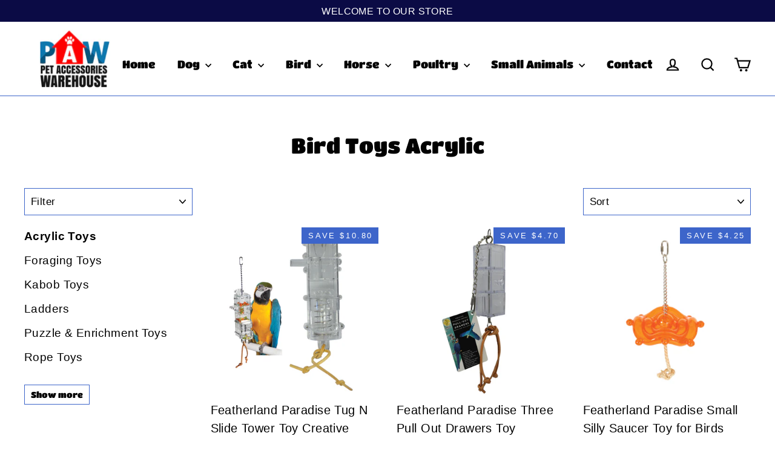

--- FILE ---
content_type: text/html; charset=utf-8
request_url: https://www.petaccessorieswarehouse.com.au/collections/bird-toys-acrylic
body_size: 38830
content:
<!doctype html>
<html class="no-js" lang="en">
<head>
  <meta name="p:domain_verify" content="3c529247a4bbc086bcc7c68f21a69c93"/>
  <meta charset="utf-8">
  <meta http-equiv="X-UA-Compatible" content="IE=edge,chrome=1">
  <meta name="viewport" content="width=device-width,initial-scale=1">
  <meta name="theme-color" content="#3d65ca">
  <link rel="canonical" href="https://www.petaccessorieswarehouse.com.au/collections/bird-toys-acrylic">
  <meta name="format-detection" content="telephone=no"><link rel="shortcut icon" href="//www.petaccessorieswarehouse.com.au/cdn/shop/files/PAW_Logo_High_Res_a5c7bb1c-36de-4dcc-b97c-9f80d473b96a_32x32.jpg?v=1687902940" type="image/png" />
<title>
  Pet Accessories Warehouse Range of Acrylic Toys for Birds and Parrots


</title><meta name="description" content="Large Range of Premium Acyrlic Toys to suit all Pet Birds and Parrots"><meta property="og:site_name" content="Pet Accessories Warehouse">
<meta property="og:url" content="https://www.petaccessorieswarehouse.com.au/collections/bird-toys-acrylic">
<meta property="og:title" content="Pet Accessories Warehouse Range of Acrylic Toys for Birds and Parrots">
<meta property="og:type" content="website">
<meta property="og:description" content="Large Range of Premium Acyrlic Toys to suit all Pet Birds and Parrots">
      
        <meta property="og:image" content="http://www.petaccessorieswarehouse.com.au/cdn/shop/files/fp-00814_1200x630.jpg?v=1697510310">
        <meta property="og:image" content="http://www.petaccessorieswarehouse.com.au/cdn/shop/files/fp-00719_1200x630.jpg?v=1697510255">
        <meta property="og:image" content="http://www.petaccessorieswarehouse.com.au/cdn/shop/files/fp-24300_1200x630.jpg?v=1697510105">


      
        <meta property="og:image:secure_url" content="https://www.petaccessorieswarehouse.com.au/cdn/shop/files/fp-00814_1200x630.jpg?v=1697510310">
        <meta property="og:image:secure_url" content="https://www.petaccessorieswarehouse.com.au/cdn/shop/files/fp-00719_1200x630.jpg?v=1697510255">
        <meta property="og:image:secure_url" content="https://www.petaccessorieswarehouse.com.au/cdn/shop/files/fp-24300_1200x630.jpg?v=1697510105">

<meta name="twitter:site" content="@">
<meta name="twitter:card" content="summary_large_image">
<meta name="twitter:title" content="Pet Accessories Warehouse Range of Acrylic Toys for Birds and Parrots">
<meta name="twitter:description" content="Large Range of Premium Acyrlic Toys to suit all Pet Birds and Parrots">
<style>
  @font-face {
  font-family: "Titan One";
  font-weight: 400;
  font-style: normal;
  src: url("//www.petaccessorieswarehouse.com.au/cdn/fonts/titan_one/titanone_n4.2e4a6fa0d05c961cb1d716f9bf49bdc81603bb0a.woff2") format("woff2"),
       url("//www.petaccessorieswarehouse.com.au/cdn/fonts/titan_one/titanone_n4.7750ae16c1495061aa9b9d77aa290f2636c60c97.woff") format("woff");
}

  

  
  
  
</style>

  <link href="//www.petaccessorieswarehouse.com.au/cdn/shop/t/4/assets/theme.scss.css?v=176287671063608415581759342653" rel="stylesheet" type="text/css" media="all" />

  <script>
    document.documentElement.className = document.documentElement.className.replace('no-js', 'js');

    window.theme = window.theme || {};
    theme.strings = {
      addToCart: "Add to cart",
      soldOut: "Sold Out",
      unavailable: "Unavailable",
      stockLabel: "[count] in stock",
      cartSavings: "You're saving [savings]",
      cartEmpty: "Your cart is currently empty.",
      cartTermsConfirmation: "You must agree with the terms and conditions of sales to check out"
    };
    theme.settings = {
      cartType: "drawer",
      moneyFormat: "${{amount}}",
      quickView: true,
      themeVersion: "3.5.1"
    };
  </script>

  <script>window.performance && window.performance.mark && window.performance.mark('shopify.content_for_header.start');</script><meta id="shopify-digital-wallet" name="shopify-digital-wallet" content="/69950832931/digital_wallets/dialog">
<meta name="shopify-checkout-api-token" content="963155aee93d32ff7a6ce571ddffa2b8">
<meta id="in-context-paypal-metadata" data-shop-id="69950832931" data-venmo-supported="false" data-environment="production" data-locale="en_US" data-paypal-v4="true" data-currency="AUD">
<link rel="alternate" type="application/atom+xml" title="Feed" href="/collections/bird-toys-acrylic.atom" />
<link rel="alternate" type="application/json+oembed" href="https://www.petaccessorieswarehouse.com.au/collections/bird-toys-acrylic.oembed">
<script async="async" src="/checkouts/internal/preloads.js?locale=en-AU"></script>
<link rel="preconnect" href="https://shop.app" crossorigin="anonymous">
<script async="async" src="https://shop.app/checkouts/internal/preloads.js?locale=en-AU&shop_id=69950832931" crossorigin="anonymous"></script>
<script id="apple-pay-shop-capabilities" type="application/json">{"shopId":69950832931,"countryCode":"AU","currencyCode":"AUD","merchantCapabilities":["supports3DS"],"merchantId":"gid:\/\/shopify\/Shop\/69950832931","merchantName":"Pet Accessories Warehouse","requiredBillingContactFields":["postalAddress","email","phone"],"requiredShippingContactFields":["postalAddress","email","phone"],"shippingType":"shipping","supportedNetworks":["visa","masterCard","amex","jcb"],"total":{"type":"pending","label":"Pet Accessories Warehouse","amount":"1.00"},"shopifyPaymentsEnabled":true,"supportsSubscriptions":true}</script>
<script id="shopify-features" type="application/json">{"accessToken":"963155aee93d32ff7a6ce571ddffa2b8","betas":["rich-media-storefront-analytics"],"domain":"www.petaccessorieswarehouse.com.au","predictiveSearch":true,"shopId":69950832931,"locale":"en"}</script>
<script>var Shopify = Shopify || {};
Shopify.shop = "pet-accessories-warehouse-7358.myshopify.com";
Shopify.locale = "en";
Shopify.currency = {"active":"AUD","rate":"1.0"};
Shopify.country = "AU";
Shopify.theme = {"name":"Motion -multi-purpose theme","id":152908923171,"schema_name":"Motion","schema_version":"3.5.1","theme_store_id":null,"role":"main"};
Shopify.theme.handle = "null";
Shopify.theme.style = {"id":null,"handle":null};
Shopify.cdnHost = "www.petaccessorieswarehouse.com.au/cdn";
Shopify.routes = Shopify.routes || {};
Shopify.routes.root = "/";</script>
<script type="module">!function(o){(o.Shopify=o.Shopify||{}).modules=!0}(window);</script>
<script>!function(o){function n(){var o=[];function n(){o.push(Array.prototype.slice.apply(arguments))}return n.q=o,n}var t=o.Shopify=o.Shopify||{};t.loadFeatures=n(),t.autoloadFeatures=n()}(window);</script>
<script>
  window.ShopifyPay = window.ShopifyPay || {};
  window.ShopifyPay.apiHost = "shop.app\/pay";
  window.ShopifyPay.redirectState = null;
</script>
<script id="shop-js-analytics" type="application/json">{"pageType":"collection"}</script>
<script defer="defer" async type="module" src="//www.petaccessorieswarehouse.com.au/cdn/shopifycloud/shop-js/modules/v2/client.init-shop-cart-sync_BT-GjEfc.en.esm.js"></script>
<script defer="defer" async type="module" src="//www.petaccessorieswarehouse.com.au/cdn/shopifycloud/shop-js/modules/v2/chunk.common_D58fp_Oc.esm.js"></script>
<script defer="defer" async type="module" src="//www.petaccessorieswarehouse.com.au/cdn/shopifycloud/shop-js/modules/v2/chunk.modal_xMitdFEc.esm.js"></script>
<script type="module">
  await import("//www.petaccessorieswarehouse.com.au/cdn/shopifycloud/shop-js/modules/v2/client.init-shop-cart-sync_BT-GjEfc.en.esm.js");
await import("//www.petaccessorieswarehouse.com.au/cdn/shopifycloud/shop-js/modules/v2/chunk.common_D58fp_Oc.esm.js");
await import("//www.petaccessorieswarehouse.com.au/cdn/shopifycloud/shop-js/modules/v2/chunk.modal_xMitdFEc.esm.js");

  window.Shopify.SignInWithShop?.initShopCartSync?.({"fedCMEnabled":true,"windoidEnabled":true});

</script>
<script>
  window.Shopify = window.Shopify || {};
  if (!window.Shopify.featureAssets) window.Shopify.featureAssets = {};
  window.Shopify.featureAssets['shop-js'] = {"shop-cart-sync":["modules/v2/client.shop-cart-sync_DZOKe7Ll.en.esm.js","modules/v2/chunk.common_D58fp_Oc.esm.js","modules/v2/chunk.modal_xMitdFEc.esm.js"],"init-fed-cm":["modules/v2/client.init-fed-cm_B6oLuCjv.en.esm.js","modules/v2/chunk.common_D58fp_Oc.esm.js","modules/v2/chunk.modal_xMitdFEc.esm.js"],"shop-cash-offers":["modules/v2/client.shop-cash-offers_D2sdYoxE.en.esm.js","modules/v2/chunk.common_D58fp_Oc.esm.js","modules/v2/chunk.modal_xMitdFEc.esm.js"],"shop-login-button":["modules/v2/client.shop-login-button_QeVjl5Y3.en.esm.js","modules/v2/chunk.common_D58fp_Oc.esm.js","modules/v2/chunk.modal_xMitdFEc.esm.js"],"pay-button":["modules/v2/client.pay-button_DXTOsIq6.en.esm.js","modules/v2/chunk.common_D58fp_Oc.esm.js","modules/v2/chunk.modal_xMitdFEc.esm.js"],"shop-button":["modules/v2/client.shop-button_DQZHx9pm.en.esm.js","modules/v2/chunk.common_D58fp_Oc.esm.js","modules/v2/chunk.modal_xMitdFEc.esm.js"],"avatar":["modules/v2/client.avatar_BTnouDA3.en.esm.js"],"init-windoid":["modules/v2/client.init-windoid_CR1B-cfM.en.esm.js","modules/v2/chunk.common_D58fp_Oc.esm.js","modules/v2/chunk.modal_xMitdFEc.esm.js"],"init-shop-for-new-customer-accounts":["modules/v2/client.init-shop-for-new-customer-accounts_C_vY_xzh.en.esm.js","modules/v2/client.shop-login-button_QeVjl5Y3.en.esm.js","modules/v2/chunk.common_D58fp_Oc.esm.js","modules/v2/chunk.modal_xMitdFEc.esm.js"],"init-shop-email-lookup-coordinator":["modules/v2/client.init-shop-email-lookup-coordinator_BI7n9ZSv.en.esm.js","modules/v2/chunk.common_D58fp_Oc.esm.js","modules/v2/chunk.modal_xMitdFEc.esm.js"],"init-shop-cart-sync":["modules/v2/client.init-shop-cart-sync_BT-GjEfc.en.esm.js","modules/v2/chunk.common_D58fp_Oc.esm.js","modules/v2/chunk.modal_xMitdFEc.esm.js"],"shop-toast-manager":["modules/v2/client.shop-toast-manager_DiYdP3xc.en.esm.js","modules/v2/chunk.common_D58fp_Oc.esm.js","modules/v2/chunk.modal_xMitdFEc.esm.js"],"init-customer-accounts":["modules/v2/client.init-customer-accounts_D9ZNqS-Q.en.esm.js","modules/v2/client.shop-login-button_QeVjl5Y3.en.esm.js","modules/v2/chunk.common_D58fp_Oc.esm.js","modules/v2/chunk.modal_xMitdFEc.esm.js"],"init-customer-accounts-sign-up":["modules/v2/client.init-customer-accounts-sign-up_iGw4briv.en.esm.js","modules/v2/client.shop-login-button_QeVjl5Y3.en.esm.js","modules/v2/chunk.common_D58fp_Oc.esm.js","modules/v2/chunk.modal_xMitdFEc.esm.js"],"shop-follow-button":["modules/v2/client.shop-follow-button_CqMgW2wH.en.esm.js","modules/v2/chunk.common_D58fp_Oc.esm.js","modules/v2/chunk.modal_xMitdFEc.esm.js"],"checkout-modal":["modules/v2/client.checkout-modal_xHeaAweL.en.esm.js","modules/v2/chunk.common_D58fp_Oc.esm.js","modules/v2/chunk.modal_xMitdFEc.esm.js"],"shop-login":["modules/v2/client.shop-login_D91U-Q7h.en.esm.js","modules/v2/chunk.common_D58fp_Oc.esm.js","modules/v2/chunk.modal_xMitdFEc.esm.js"],"lead-capture":["modules/v2/client.lead-capture_BJmE1dJe.en.esm.js","modules/v2/chunk.common_D58fp_Oc.esm.js","modules/v2/chunk.modal_xMitdFEc.esm.js"],"payment-terms":["modules/v2/client.payment-terms_Ci9AEqFq.en.esm.js","modules/v2/chunk.common_D58fp_Oc.esm.js","modules/v2/chunk.modal_xMitdFEc.esm.js"]};
</script>
<script id="__st">var __st={"a":69950832931,"offset":36000,"reqid":"ce02681b-ea2b-4efa-a21a-d9351b738435-1769151807","pageurl":"www.petaccessorieswarehouse.com.au\/collections\/bird-toys-acrylic","u":"d3ba5626917a","p":"collection","rtyp":"collection","rid":435631456547};</script>
<script>window.ShopifyPaypalV4VisibilityTracking = true;</script>
<script id="captcha-bootstrap">!function(){'use strict';const t='contact',e='account',n='new_comment',o=[[t,t],['blogs',n],['comments',n],[t,'customer']],c=[[e,'customer_login'],[e,'guest_login'],[e,'recover_customer_password'],[e,'create_customer']],r=t=>t.map((([t,e])=>`form[action*='/${t}']:not([data-nocaptcha='true']) input[name='form_type'][value='${e}']`)).join(','),a=t=>()=>t?[...document.querySelectorAll(t)].map((t=>t.form)):[];function s(){const t=[...o],e=r(t);return a(e)}const i='password',u='form_key',d=['recaptcha-v3-token','g-recaptcha-response','h-captcha-response',i],f=()=>{try{return window.sessionStorage}catch{return}},m='__shopify_v',_=t=>t.elements[u];function p(t,e,n=!1){try{const o=window.sessionStorage,c=JSON.parse(o.getItem(e)),{data:r}=function(t){const{data:e,action:n}=t;return t[m]||n?{data:e,action:n}:{data:t,action:n}}(c);for(const[e,n]of Object.entries(r))t.elements[e]&&(t.elements[e].value=n);n&&o.removeItem(e)}catch(o){console.error('form repopulation failed',{error:o})}}const l='form_type',E='cptcha';function T(t){t.dataset[E]=!0}const w=window,h=w.document,L='Shopify',v='ce_forms',y='captcha';let A=!1;((t,e)=>{const n=(g='f06e6c50-85a8-45c8-87d0-21a2b65856fe',I='https://cdn.shopify.com/shopifycloud/storefront-forms-hcaptcha/ce_storefront_forms_captcha_hcaptcha.v1.5.2.iife.js',D={infoText:'Protected by hCaptcha',privacyText:'Privacy',termsText:'Terms'},(t,e,n)=>{const o=w[L][v],c=o.bindForm;if(c)return c(t,g,e,D).then(n);var r;o.q.push([[t,g,e,D],n]),r=I,A||(h.body.append(Object.assign(h.createElement('script'),{id:'captcha-provider',async:!0,src:r})),A=!0)});var g,I,D;w[L]=w[L]||{},w[L][v]=w[L][v]||{},w[L][v].q=[],w[L][y]=w[L][y]||{},w[L][y].protect=function(t,e){n(t,void 0,e),T(t)},Object.freeze(w[L][y]),function(t,e,n,w,h,L){const[v,y,A,g]=function(t,e,n){const i=e?o:[],u=t?c:[],d=[...i,...u],f=r(d),m=r(i),_=r(d.filter((([t,e])=>n.includes(e))));return[a(f),a(m),a(_),s()]}(w,h,L),I=t=>{const e=t.target;return e instanceof HTMLFormElement?e:e&&e.form},D=t=>v().includes(t);t.addEventListener('submit',(t=>{const e=I(t);if(!e)return;const n=D(e)&&!e.dataset.hcaptchaBound&&!e.dataset.recaptchaBound,o=_(e),c=g().includes(e)&&(!o||!o.value);(n||c)&&t.preventDefault(),c&&!n&&(function(t){try{if(!f())return;!function(t){const e=f();if(!e)return;const n=_(t);if(!n)return;const o=n.value;o&&e.removeItem(o)}(t);const e=Array.from(Array(32),(()=>Math.random().toString(36)[2])).join('');!function(t,e){_(t)||t.append(Object.assign(document.createElement('input'),{type:'hidden',name:u})),t.elements[u].value=e}(t,e),function(t,e){const n=f();if(!n)return;const o=[...t.querySelectorAll(`input[type='${i}']`)].map((({name:t})=>t)),c=[...d,...o],r={};for(const[a,s]of new FormData(t).entries())c.includes(a)||(r[a]=s);n.setItem(e,JSON.stringify({[m]:1,action:t.action,data:r}))}(t,e)}catch(e){console.error('failed to persist form',e)}}(e),e.submit())}));const S=(t,e)=>{t&&!t.dataset[E]&&(n(t,e.some((e=>e===t))),T(t))};for(const o of['focusin','change'])t.addEventListener(o,(t=>{const e=I(t);D(e)&&S(e,y())}));const B=e.get('form_key'),M=e.get(l),P=B&&M;t.addEventListener('DOMContentLoaded',(()=>{const t=y();if(P)for(const e of t)e.elements[l].value===M&&p(e,B);[...new Set([...A(),...v().filter((t=>'true'===t.dataset.shopifyCaptcha))])].forEach((e=>S(e,t)))}))}(h,new URLSearchParams(w.location.search),n,t,e,['guest_login'])})(!0,!0)}();</script>
<script integrity="sha256-4kQ18oKyAcykRKYeNunJcIwy7WH5gtpwJnB7kiuLZ1E=" data-source-attribution="shopify.loadfeatures" defer="defer" src="//www.petaccessorieswarehouse.com.au/cdn/shopifycloud/storefront/assets/storefront/load_feature-a0a9edcb.js" crossorigin="anonymous"></script>
<script crossorigin="anonymous" defer="defer" src="//www.petaccessorieswarehouse.com.au/cdn/shopifycloud/storefront/assets/shopify_pay/storefront-65b4c6d7.js?v=20250812"></script>
<script data-source-attribution="shopify.dynamic_checkout.dynamic.init">var Shopify=Shopify||{};Shopify.PaymentButton=Shopify.PaymentButton||{isStorefrontPortableWallets:!0,init:function(){window.Shopify.PaymentButton.init=function(){};var t=document.createElement("script");t.src="https://www.petaccessorieswarehouse.com.au/cdn/shopifycloud/portable-wallets/latest/portable-wallets.en.js",t.type="module",document.head.appendChild(t)}};
</script>
<script data-source-attribution="shopify.dynamic_checkout.buyer_consent">
  function portableWalletsHideBuyerConsent(e){var t=document.getElementById("shopify-buyer-consent"),n=document.getElementById("shopify-subscription-policy-button");t&&n&&(t.classList.add("hidden"),t.setAttribute("aria-hidden","true"),n.removeEventListener("click",e))}function portableWalletsShowBuyerConsent(e){var t=document.getElementById("shopify-buyer-consent"),n=document.getElementById("shopify-subscription-policy-button");t&&n&&(t.classList.remove("hidden"),t.removeAttribute("aria-hidden"),n.addEventListener("click",e))}window.Shopify?.PaymentButton&&(window.Shopify.PaymentButton.hideBuyerConsent=portableWalletsHideBuyerConsent,window.Shopify.PaymentButton.showBuyerConsent=portableWalletsShowBuyerConsent);
</script>
<script data-source-attribution="shopify.dynamic_checkout.cart.bootstrap">document.addEventListener("DOMContentLoaded",(function(){function t(){return document.querySelector("shopify-accelerated-checkout-cart, shopify-accelerated-checkout")}if(t())Shopify.PaymentButton.init();else{new MutationObserver((function(e,n){t()&&(Shopify.PaymentButton.init(),n.disconnect())})).observe(document.body,{childList:!0,subtree:!0})}}));
</script>
<link id="shopify-accelerated-checkout-styles" rel="stylesheet" media="screen" href="https://www.petaccessorieswarehouse.com.au/cdn/shopifycloud/portable-wallets/latest/accelerated-checkout-backwards-compat.css" crossorigin="anonymous">
<style id="shopify-accelerated-checkout-cart">
        #shopify-buyer-consent {
  margin-top: 1em;
  display: inline-block;
  width: 100%;
}

#shopify-buyer-consent.hidden {
  display: none;
}

#shopify-subscription-policy-button {
  background: none;
  border: none;
  padding: 0;
  text-decoration: underline;
  font-size: inherit;
  cursor: pointer;
}

#shopify-subscription-policy-button::before {
  box-shadow: none;
}

      </style>

<script>window.performance && window.performance.mark && window.performance.mark('shopify.content_for_header.end');</script>
  <!--[if lt IE 9]>
<script src="//cdnjs.cloudflare.com/ajax/libs/html5shiv/3.7.2/html5shiv.min.js" type="text/javascript"></script>
<![endif]-->
<!--[if (lte IE 9) ]><script src="//www.petaccessorieswarehouse.com.au/cdn/shop/t/4/assets/match-media.min.js?v=159635276924582161481687902497" type="text/javascript"></script><![endif]-->


  
  <script src="//www.petaccessorieswarehouse.com.au/cdn/shop/t/4/assets/vendor.js" defer="defer"></script>



  

  
  <script src="//www.petaccessorieswarehouse.com.au/cdn/shop/t/4/assets/theme.js?v=77449983861306327141687902512" defer="defer"></script>



<link href="https://monorail-edge.shopifysvc.com" rel="dns-prefetch">
<script>(function(){if ("sendBeacon" in navigator && "performance" in window) {try {var session_token_from_headers = performance.getEntriesByType('navigation')[0].serverTiming.find(x => x.name == '_s').description;} catch {var session_token_from_headers = undefined;}var session_cookie_matches = document.cookie.match(/_shopify_s=([^;]*)/);var session_token_from_cookie = session_cookie_matches && session_cookie_matches.length === 2 ? session_cookie_matches[1] : "";var session_token = session_token_from_headers || session_token_from_cookie || "";function handle_abandonment_event(e) {var entries = performance.getEntries().filter(function(entry) {return /monorail-edge.shopifysvc.com/.test(entry.name);});if (!window.abandonment_tracked && entries.length === 0) {window.abandonment_tracked = true;var currentMs = Date.now();var navigation_start = performance.timing.navigationStart;var payload = {shop_id: 69950832931,url: window.location.href,navigation_start,duration: currentMs - navigation_start,session_token,page_type: "collection"};window.navigator.sendBeacon("https://monorail-edge.shopifysvc.com/v1/produce", JSON.stringify({schema_id: "online_store_buyer_site_abandonment/1.1",payload: payload,metadata: {event_created_at_ms: currentMs,event_sent_at_ms: currentMs}}));}}window.addEventListener('pagehide', handle_abandonment_event);}}());</script>
<script id="web-pixels-manager-setup">(function e(e,d,r,n,o){if(void 0===o&&(o={}),!Boolean(null===(a=null===(i=window.Shopify)||void 0===i?void 0:i.analytics)||void 0===a?void 0:a.replayQueue)){var i,a;window.Shopify=window.Shopify||{};var t=window.Shopify;t.analytics=t.analytics||{};var s=t.analytics;s.replayQueue=[],s.publish=function(e,d,r){return s.replayQueue.push([e,d,r]),!0};try{self.performance.mark("wpm:start")}catch(e){}var l=function(){var e={modern:/Edge?\/(1{2}[4-9]|1[2-9]\d|[2-9]\d{2}|\d{4,})\.\d+(\.\d+|)|Firefox\/(1{2}[4-9]|1[2-9]\d|[2-9]\d{2}|\d{4,})\.\d+(\.\d+|)|Chrom(ium|e)\/(9{2}|\d{3,})\.\d+(\.\d+|)|(Maci|X1{2}).+ Version\/(15\.\d+|(1[6-9]|[2-9]\d|\d{3,})\.\d+)([,.]\d+|)( \(\w+\)|)( Mobile\/\w+|) Safari\/|Chrome.+OPR\/(9{2}|\d{3,})\.\d+\.\d+|(CPU[ +]OS|iPhone[ +]OS|CPU[ +]iPhone|CPU IPhone OS|CPU iPad OS)[ +]+(15[._]\d+|(1[6-9]|[2-9]\d|\d{3,})[._]\d+)([._]\d+|)|Android:?[ /-](13[3-9]|1[4-9]\d|[2-9]\d{2}|\d{4,})(\.\d+|)(\.\d+|)|Android.+Firefox\/(13[5-9]|1[4-9]\d|[2-9]\d{2}|\d{4,})\.\d+(\.\d+|)|Android.+Chrom(ium|e)\/(13[3-9]|1[4-9]\d|[2-9]\d{2}|\d{4,})\.\d+(\.\d+|)|SamsungBrowser\/([2-9]\d|\d{3,})\.\d+/,legacy:/Edge?\/(1[6-9]|[2-9]\d|\d{3,})\.\d+(\.\d+|)|Firefox\/(5[4-9]|[6-9]\d|\d{3,})\.\d+(\.\d+|)|Chrom(ium|e)\/(5[1-9]|[6-9]\d|\d{3,})\.\d+(\.\d+|)([\d.]+$|.*Safari\/(?![\d.]+ Edge\/[\d.]+$))|(Maci|X1{2}).+ Version\/(10\.\d+|(1[1-9]|[2-9]\d|\d{3,})\.\d+)([,.]\d+|)( \(\w+\)|)( Mobile\/\w+|) Safari\/|Chrome.+OPR\/(3[89]|[4-9]\d|\d{3,})\.\d+\.\d+|(CPU[ +]OS|iPhone[ +]OS|CPU[ +]iPhone|CPU IPhone OS|CPU iPad OS)[ +]+(10[._]\d+|(1[1-9]|[2-9]\d|\d{3,})[._]\d+)([._]\d+|)|Android:?[ /-](13[3-9]|1[4-9]\d|[2-9]\d{2}|\d{4,})(\.\d+|)(\.\d+|)|Mobile Safari.+OPR\/([89]\d|\d{3,})\.\d+\.\d+|Android.+Firefox\/(13[5-9]|1[4-9]\d|[2-9]\d{2}|\d{4,})\.\d+(\.\d+|)|Android.+Chrom(ium|e)\/(13[3-9]|1[4-9]\d|[2-9]\d{2}|\d{4,})\.\d+(\.\d+|)|Android.+(UC? ?Browser|UCWEB|U3)[ /]?(15\.([5-9]|\d{2,})|(1[6-9]|[2-9]\d|\d{3,})\.\d+)\.\d+|SamsungBrowser\/(5\.\d+|([6-9]|\d{2,})\.\d+)|Android.+MQ{2}Browser\/(14(\.(9|\d{2,})|)|(1[5-9]|[2-9]\d|\d{3,})(\.\d+|))(\.\d+|)|K[Aa][Ii]OS\/(3\.\d+|([4-9]|\d{2,})\.\d+)(\.\d+|)/},d=e.modern,r=e.legacy,n=navigator.userAgent;return n.match(d)?"modern":n.match(r)?"legacy":"unknown"}(),u="modern"===l?"modern":"legacy",c=(null!=n?n:{modern:"",legacy:""})[u],f=function(e){return[e.baseUrl,"/wpm","/b",e.hashVersion,"modern"===e.buildTarget?"m":"l",".js"].join("")}({baseUrl:d,hashVersion:r,buildTarget:u}),m=function(e){var d=e.version,r=e.bundleTarget,n=e.surface,o=e.pageUrl,i=e.monorailEndpoint;return{emit:function(e){var a=e.status,t=e.errorMsg,s=(new Date).getTime(),l=JSON.stringify({metadata:{event_sent_at_ms:s},events:[{schema_id:"web_pixels_manager_load/3.1",payload:{version:d,bundle_target:r,page_url:o,status:a,surface:n,error_msg:t},metadata:{event_created_at_ms:s}}]});if(!i)return console&&console.warn&&console.warn("[Web Pixels Manager] No Monorail endpoint provided, skipping logging."),!1;try{return self.navigator.sendBeacon.bind(self.navigator)(i,l)}catch(e){}var u=new XMLHttpRequest;try{return u.open("POST",i,!0),u.setRequestHeader("Content-Type","text/plain"),u.send(l),!0}catch(e){return console&&console.warn&&console.warn("[Web Pixels Manager] Got an unhandled error while logging to Monorail."),!1}}}}({version:r,bundleTarget:l,surface:e.surface,pageUrl:self.location.href,monorailEndpoint:e.monorailEndpoint});try{o.browserTarget=l,function(e){var d=e.src,r=e.async,n=void 0===r||r,o=e.onload,i=e.onerror,a=e.sri,t=e.scriptDataAttributes,s=void 0===t?{}:t,l=document.createElement("script"),u=document.querySelector("head"),c=document.querySelector("body");if(l.async=n,l.src=d,a&&(l.integrity=a,l.crossOrigin="anonymous"),s)for(var f in s)if(Object.prototype.hasOwnProperty.call(s,f))try{l.dataset[f]=s[f]}catch(e){}if(o&&l.addEventListener("load",o),i&&l.addEventListener("error",i),u)u.appendChild(l);else{if(!c)throw new Error("Did not find a head or body element to append the script");c.appendChild(l)}}({src:f,async:!0,onload:function(){if(!function(){var e,d;return Boolean(null===(d=null===(e=window.Shopify)||void 0===e?void 0:e.analytics)||void 0===d?void 0:d.initialized)}()){var d=window.webPixelsManager.init(e)||void 0;if(d){var r=window.Shopify.analytics;r.replayQueue.forEach((function(e){var r=e[0],n=e[1],o=e[2];d.publishCustomEvent(r,n,o)})),r.replayQueue=[],r.publish=d.publishCustomEvent,r.visitor=d.visitor,r.initialized=!0}}},onerror:function(){return m.emit({status:"failed",errorMsg:"".concat(f," has failed to load")})},sri:function(e){var d=/^sha384-[A-Za-z0-9+/=]+$/;return"string"==typeof e&&d.test(e)}(c)?c:"",scriptDataAttributes:o}),m.emit({status:"loading"})}catch(e){m.emit({status:"failed",errorMsg:(null==e?void 0:e.message)||"Unknown error"})}}})({shopId: 69950832931,storefrontBaseUrl: "https://www.petaccessorieswarehouse.com.au",extensionsBaseUrl: "https://extensions.shopifycdn.com/cdn/shopifycloud/web-pixels-manager",monorailEndpoint: "https://monorail-edge.shopifysvc.com/unstable/produce_batch",surface: "storefront-renderer",enabledBetaFlags: ["2dca8a86"],webPixelsConfigList: [{"id":"shopify-app-pixel","configuration":"{}","eventPayloadVersion":"v1","runtimeContext":"STRICT","scriptVersion":"0450","apiClientId":"shopify-pixel","type":"APP","privacyPurposes":["ANALYTICS","MARKETING"]},{"id":"shopify-custom-pixel","eventPayloadVersion":"v1","runtimeContext":"LAX","scriptVersion":"0450","apiClientId":"shopify-pixel","type":"CUSTOM","privacyPurposes":["ANALYTICS","MARKETING"]}],isMerchantRequest: false,initData: {"shop":{"name":"Pet Accessories Warehouse","paymentSettings":{"currencyCode":"AUD"},"myshopifyDomain":"pet-accessories-warehouse-7358.myshopify.com","countryCode":"AU","storefrontUrl":"https:\/\/www.petaccessorieswarehouse.com.au"},"customer":null,"cart":null,"checkout":null,"productVariants":[],"purchasingCompany":null},},"https://www.petaccessorieswarehouse.com.au/cdn","fcfee988w5aeb613cpc8e4bc33m6693e112",{"modern":"","legacy":""},{"shopId":"69950832931","storefrontBaseUrl":"https:\/\/www.petaccessorieswarehouse.com.au","extensionBaseUrl":"https:\/\/extensions.shopifycdn.com\/cdn\/shopifycloud\/web-pixels-manager","surface":"storefront-renderer","enabledBetaFlags":"[\"2dca8a86\"]","isMerchantRequest":"false","hashVersion":"fcfee988w5aeb613cpc8e4bc33m6693e112","publish":"custom","events":"[[\"page_viewed\",{}],[\"collection_viewed\",{\"collection\":{\"id\":\"435631456547\",\"title\":\"Bird Toys Acrylic\",\"productVariants\":[{\"price\":{\"amount\":51.2,\"currencyCode\":\"AUD\"},\"product\":{\"title\":\"Featherland Paradise Tug N Slide Tower Toy Creative Foraging for Birds\",\"vendor\":\"Pet Accessories Warehouse\",\"id\":\"8134719144227\",\"untranslatedTitle\":\"Featherland Paradise Tug N Slide Tower Toy Creative Foraging for Birds\",\"url\":\"\/products\/featherland-paradise-tug-n-slide-tower-toy-creative-foraging-for-birds\",\"type\":\"Foraging\"},\"id\":\"44316592898339\",\"image\":{\"src\":\"\/\/www.petaccessorieswarehouse.com.au\/cdn\/shop\/files\/fp-00814.jpg?v=1697510310\"},\"sku\":\"FP-00814\",\"title\":\"Default Title\",\"untranslatedTitle\":\"Default Title\"},{\"price\":{\"amount\":28.25,\"currencyCode\":\"AUD\"},\"product\":{\"title\":\"Featherland Paradise Three Pull Out Drawers Toy Creative Foraging for Birds\",\"vendor\":\"Pet Accessories Warehouse\",\"id\":\"8134719013155\",\"untranslatedTitle\":\"Featherland Paradise Three Pull Out Drawers Toy Creative Foraging for Birds\",\"url\":\"\/products\/featherland-paradise-three-pull-out-drawers-toy-creative-foraging-for-birds\",\"type\":\"Foraging\"},\"id\":\"44316592341283\",\"image\":{\"src\":\"\/\/www.petaccessorieswarehouse.com.au\/cdn\/shop\/files\/fp-00719.jpg?v=1697510255\"},\"sku\":\"FP-00719\",\"title\":\"Default Title\",\"untranslatedTitle\":\"Default Title\"},{\"price\":{\"amount\":8.25,\"currencyCode\":\"AUD\"},\"product\":{\"title\":\"Featherland Paradise Small Silly Saucer Toy for Birds\",\"vendor\":\"Pet Accessories Warehouse\",\"id\":\"8134718587171\",\"untranslatedTitle\":\"Featherland Paradise Small Silly Saucer Toy for Birds\",\"url\":\"\/products\/featherland-paradise-small-silly-saucer-toy-for-birds\",\"type\":\"Acrylic\"},\"id\":\"44316590932259\",\"image\":{\"src\":\"\/\/www.petaccessorieswarehouse.com.au\/cdn\/shop\/files\/fp-24300.jpg?v=1697510105\"},\"sku\":\"FP-24300\",\"title\":\"Default Title\",\"untranslatedTitle\":\"Default Title\"},{\"price\":{\"amount\":14.15,\"currencyCode\":\"AUD\"},\"product\":{\"title\":\"Featherland Paradise Small Party Ball Toy Creative Foraging for Birds\",\"vendor\":\"Pet Accessories Warehouse\",\"id\":\"8134718423331\",\"untranslatedTitle\":\"Featherland Paradise Small Party Ball Toy Creative Foraging for Birds\",\"url\":\"\/products\/featherland-paradise-small-party-ball-toy-creative-foraging-for-birds\",\"type\":\"Foraging\"},\"id\":\"44316590506275\",\"image\":{\"src\":\"\/\/www.petaccessorieswarehouse.com.au\/cdn\/shop\/files\/fp-00737.jpg?v=1697509990\"},\"sku\":\"FP-00737\",\"title\":\"Default Title\",\"untranslatedTitle\":\"Default Title\"},{\"price\":{\"amount\":5.9,\"currencyCode\":\"AUD\"},\"product\":{\"title\":\"Featherland Paradise Refills For Hide Away Box Feeder Toy for Birds 5Pack\",\"vendor\":\"Pet Accessories Warehouse\",\"id\":\"8134717899043\",\"untranslatedTitle\":\"Featherland Paradise Refills For Hide Away Box Feeder Toy for Birds 5Pack\",\"url\":\"\/products\/featherland-paradise-refills-for-hide-away-box-feeder-toy-for-birds-5pack\",\"type\":\"Foraging\"},\"id\":\"44316589326627\",\"image\":{\"src\":\"\/\/www.petaccessorieswarehouse.com.au\/cdn\/shop\/files\/fp-00757.jpg?v=1690342011\"},\"sku\":\"FP-00757\",\"title\":\"Default Title\",\"untranslatedTitle\":\"Default Title\"},{\"price\":{\"amount\":35.3,\"currencyCode\":\"AUD\"},\"product\":{\"title\":\"Featherland Paradise Rain Stick Toy for Birds\",\"vendor\":\"Pet Accessories Warehouse\",\"id\":\"8134717800739\",\"untranslatedTitle\":\"Featherland Paradise Rain Stick Toy for Birds\",\"url\":\"\/products\/featherland-paradise-rain-stick-toy-for-birds\",\"type\":\"Acrylic\"},\"id\":\"44316589097251\",\"image\":{\"src\":\"\/\/www.petaccessorieswarehouse.com.au\/cdn\/shop\/files\/fp-00272.jpg?v=1690341954\"},\"sku\":\"FP-00272\",\"title\":\"Default Title\",\"untranslatedTitle\":\"Default Title\"},{\"price\":{\"amount\":29.4,\"currencyCode\":\"AUD\"},\"product\":{\"title\":\"Featherland Paradise Push \u0026 Pull Toy Creative Foraging for Birds\",\"vendor\":\"Pet Accessories Warehouse\",\"id\":\"8134717702435\",\"untranslatedTitle\":\"Featherland Paradise Push \u0026 Pull Toy Creative Foraging for Birds\",\"url\":\"\/products\/featherland-paradise-push-pull-toy-creative-foraging-for-birds\",\"type\":\"Foraging\"},\"id\":\"44316589031715\",\"image\":{\"src\":\"\/\/www.petaccessorieswarehouse.com.au\/cdn\/shop\/files\/fp-00753.jpg?v=1690341909\"},\"sku\":\"FP-00753\",\"title\":\"Default Title\",\"untranslatedTitle\":\"Default Title\"},{\"price\":{\"amount\":27.65,\"currencyCode\":\"AUD\"},\"product\":{\"title\":\"Featherland Paradise Parrots Treasure Box Toy Creative Foraging for Birds\",\"vendor\":\"Pet Accessories Warehouse\",\"id\":\"8134717669667\",\"untranslatedTitle\":\"Featherland Paradise Parrots Treasure Box Toy Creative Foraging for Birds\",\"url\":\"\/products\/featherland-paradise-parrots-treasure-box-toy-creative-foraging-for-birds\",\"type\":\"Foraging\"},\"id\":\"44316588966179\",\"image\":{\"src\":\"\/\/www.petaccessorieswarehouse.com.au\/cdn\/shop\/files\/fp-24280.jpg?v=1690341845\"},\"sku\":\"FP-24280\",\"title\":\"Default Title\",\"untranslatedTitle\":\"Default Title\"},{\"price\":{\"amount\":27.65,\"currencyCode\":\"AUD\"},\"product\":{\"title\":\"Featherland Paradise Hide N Seek Toy Creative Foraging for Birds\",\"vendor\":\"Pet Accessories Warehouse\",\"id\":\"8134717178147\",\"untranslatedTitle\":\"Featherland Paradise Hide N Seek Toy Creative Foraging for Birds\",\"url\":\"\/products\/featherland-paradise-hide-n-seek-toy-creative-foraging-for-birds\",\"type\":\"Foraging\"},\"id\":\"44316586508579\",\"image\":{\"src\":\"\/\/www.petaccessorieswarehouse.com.au\/cdn\/shop\/files\/fp-00614.jpg?v=1690341529\"},\"sku\":\"FP-00614\",\"title\":\"Default Title\",\"untranslatedTitle\":\"Default Title\"},{\"price\":{\"amount\":18.85,\"currencyCode\":\"AUD\"},\"product\":{\"title\":\"Featherland Paradise Hide Away Box Feeder Toy Creative Foraging for Birds\",\"vendor\":\"Pet Accessories Warehouse\",\"id\":\"8134716981539\",\"untranslatedTitle\":\"Featherland Paradise Hide Away Box Feeder Toy Creative Foraging for Birds\",\"url\":\"\/products\/featherland-paradise-hide-away-box-feeder-toy-creative-foraging-for-birds\",\"type\":\"Foraging\"},\"id\":\"44316585427235\",\"image\":{\"src\":\"\/\/www.petaccessorieswarehouse.com.au\/cdn\/shop\/files\/fp-00751.jpg?v=1690341456\"},\"sku\":\"FP-00751\",\"title\":\"Default Title\",\"untranslatedTitle\":\"Default Title\"},{\"price\":{\"amount\":41.2,\"currencyCode\":\"AUD\"},\"product\":{\"title\":\"Featherland Paradise Four Corner Carousel Toy Creative Foraging for Birds\",\"vendor\":\"Pet Accessories Warehouse\",\"id\":\"8134716850467\",\"untranslatedTitle\":\"Featherland Paradise Four Corner Carousel Toy Creative Foraging for Birds\",\"url\":\"\/products\/featherland-paradise-four-corner-carousel-toy-creative-foraging-for-birds\",\"type\":\"Foraging\"},\"id\":\"44316585034019\",\"image\":{\"src\":\"\/\/www.petaccessorieswarehouse.com.au\/cdn\/shop\/files\/fp-00722.jpg?v=1690341340\"},\"sku\":\"FP-00722\",\"title\":\"Default Title\",\"untranslatedTitle\":\"Default Title\"},{\"price\":{\"amount\":25.9,\"currencyCode\":\"AUD\"},\"product\":{\"title\":\"Featherland Paradise Food Tumbler Toy Creative Foraging for Birds\",\"vendor\":\"Pet Accessories Warehouse\",\"id\":\"8134716653859\",\"untranslatedTitle\":\"Featherland Paradise Food Tumbler Toy Creative Foraging for Birds\",\"url\":\"\/products\/featherland-paradise-food-tumbler-toy-creative-foraging-for-birds\",\"type\":\"Foraging\"},\"id\":\"44316584575267\",\"image\":{\"src\":\"\/\/www.petaccessorieswarehouse.com.au\/cdn\/shop\/files\/fp-00907.jpg?v=1690341224\"},\"sku\":\"FP-00907\",\"title\":\"Default Title\",\"untranslatedTitle\":\"Default Title\"},{\"price\":{\"amount\":36.5,\"currencyCode\":\"AUD\"},\"product\":{\"title\":\"Featherland Paradise Cage Mounted Buffet Ball Toy Creative Foraging for Birds\",\"vendor\":\"Pet Accessories Warehouse\",\"id\":\"8134716457251\",\"untranslatedTitle\":\"Featherland Paradise Cage Mounted Buffet Ball Toy Creative Foraging for Birds\",\"url\":\"\/products\/featherland-paradise-cage-mounted-buffet-ball-toy-creative-foraging-for-birds\",\"type\":\"Foraging\"},\"id\":\"44316584378659\",\"image\":{\"src\":\"\/\/www.petaccessorieswarehouse.com.au\/cdn\/shop\/files\/fp-00735.jpg?v=1690340916\"},\"sku\":\"FP-00735\",\"title\":\"Default Title\",\"untranslatedTitle\":\"Default Title\"},{\"price\":{\"amount\":14.7,\"currencyCode\":\"AUD\"},\"product\":{\"title\":\"Acrylic Bird Swing With Cement Perch - Small (4.25\\\" x 7.5\\\")\",\"vendor\":\"Pet Accessories Warehouse\",\"id\":\"8134698303779\",\"untranslatedTitle\":\"Acrylic Bird Swing With Cement Perch - Small (4.25\\\" x 7.5\\\")\",\"url\":\"\/products\/acrylic-bird-swing-with-cement-perch-small-4-25-x-7-5\",\"type\":\"Swings\"},\"id\":\"44316483911971\",\"image\":{\"src\":\"\/\/www.petaccessorieswarehouse.com.au\/cdn\/shop\/files\/ba270.jpg?v=1683600441\"},\"sku\":\"BA270\",\"title\":\"Default Title\",\"untranslatedTitle\":\"Default Title\"}]}}]]"});</script><script>
  window.ShopifyAnalytics = window.ShopifyAnalytics || {};
  window.ShopifyAnalytics.meta = window.ShopifyAnalytics.meta || {};
  window.ShopifyAnalytics.meta.currency = 'AUD';
  var meta = {"products":[{"id":8134719144227,"gid":"gid:\/\/shopify\/Product\/8134719144227","vendor":"Pet Accessories Warehouse","type":"Foraging","handle":"featherland-paradise-tug-n-slide-tower-toy-creative-foraging-for-birds","variants":[{"id":44316592898339,"price":5120,"name":"Featherland Paradise Tug N Slide Tower Toy Creative Foraging for Birds","public_title":null,"sku":"FP-00814"}],"remote":false},{"id":8134719013155,"gid":"gid:\/\/shopify\/Product\/8134719013155","vendor":"Pet Accessories Warehouse","type":"Foraging","handle":"featherland-paradise-three-pull-out-drawers-toy-creative-foraging-for-birds","variants":[{"id":44316592341283,"price":2825,"name":"Featherland Paradise Three Pull Out Drawers Toy Creative Foraging for Birds","public_title":null,"sku":"FP-00719"}],"remote":false},{"id":8134718587171,"gid":"gid:\/\/shopify\/Product\/8134718587171","vendor":"Pet Accessories Warehouse","type":"Acrylic","handle":"featherland-paradise-small-silly-saucer-toy-for-birds","variants":[{"id":44316590932259,"price":825,"name":"Featherland Paradise Small Silly Saucer Toy for Birds","public_title":null,"sku":"FP-24300"}],"remote":false},{"id":8134718423331,"gid":"gid:\/\/shopify\/Product\/8134718423331","vendor":"Pet Accessories Warehouse","type":"Foraging","handle":"featherland-paradise-small-party-ball-toy-creative-foraging-for-birds","variants":[{"id":44316590506275,"price":1415,"name":"Featherland Paradise Small Party Ball Toy Creative Foraging for Birds","public_title":null,"sku":"FP-00737"}],"remote":false},{"id":8134717899043,"gid":"gid:\/\/shopify\/Product\/8134717899043","vendor":"Pet Accessories Warehouse","type":"Foraging","handle":"featherland-paradise-refills-for-hide-away-box-feeder-toy-for-birds-5pack","variants":[{"id":44316589326627,"price":590,"name":"Featherland Paradise Refills For Hide Away Box Feeder Toy for Birds 5Pack","public_title":null,"sku":"FP-00757"}],"remote":false},{"id":8134717800739,"gid":"gid:\/\/shopify\/Product\/8134717800739","vendor":"Pet Accessories Warehouse","type":"Acrylic","handle":"featherland-paradise-rain-stick-toy-for-birds","variants":[{"id":44316589097251,"price":3530,"name":"Featherland Paradise Rain Stick Toy for Birds","public_title":null,"sku":"FP-00272"}],"remote":false},{"id":8134717702435,"gid":"gid:\/\/shopify\/Product\/8134717702435","vendor":"Pet Accessories Warehouse","type":"Foraging","handle":"featherland-paradise-push-pull-toy-creative-foraging-for-birds","variants":[{"id":44316589031715,"price":2940,"name":"Featherland Paradise Push \u0026 Pull Toy Creative Foraging for Birds","public_title":null,"sku":"FP-00753"}],"remote":false},{"id":8134717669667,"gid":"gid:\/\/shopify\/Product\/8134717669667","vendor":"Pet Accessories Warehouse","type":"Foraging","handle":"featherland-paradise-parrots-treasure-box-toy-creative-foraging-for-birds","variants":[{"id":44316588966179,"price":2765,"name":"Featherland Paradise Parrots Treasure Box Toy Creative Foraging for Birds","public_title":null,"sku":"FP-24280"}],"remote":false},{"id":8134717178147,"gid":"gid:\/\/shopify\/Product\/8134717178147","vendor":"Pet Accessories Warehouse","type":"Foraging","handle":"featherland-paradise-hide-n-seek-toy-creative-foraging-for-birds","variants":[{"id":44316586508579,"price":2765,"name":"Featherland Paradise Hide N Seek Toy Creative Foraging for Birds","public_title":null,"sku":"FP-00614"}],"remote":false},{"id":8134716981539,"gid":"gid:\/\/shopify\/Product\/8134716981539","vendor":"Pet Accessories Warehouse","type":"Foraging","handle":"featherland-paradise-hide-away-box-feeder-toy-creative-foraging-for-birds","variants":[{"id":44316585427235,"price":1885,"name":"Featherland Paradise Hide Away Box Feeder Toy Creative Foraging for Birds","public_title":null,"sku":"FP-00751"}],"remote":false},{"id":8134716850467,"gid":"gid:\/\/shopify\/Product\/8134716850467","vendor":"Pet Accessories Warehouse","type":"Foraging","handle":"featherland-paradise-four-corner-carousel-toy-creative-foraging-for-birds","variants":[{"id":44316585034019,"price":4120,"name":"Featherland Paradise Four Corner Carousel Toy Creative Foraging for Birds","public_title":null,"sku":"FP-00722"}],"remote":false},{"id":8134716653859,"gid":"gid:\/\/shopify\/Product\/8134716653859","vendor":"Pet Accessories Warehouse","type":"Foraging","handle":"featherland-paradise-food-tumbler-toy-creative-foraging-for-birds","variants":[{"id":44316584575267,"price":2590,"name":"Featherland Paradise Food Tumbler Toy Creative Foraging for Birds","public_title":null,"sku":"FP-00907"}],"remote":false},{"id":8134716457251,"gid":"gid:\/\/shopify\/Product\/8134716457251","vendor":"Pet Accessories Warehouse","type":"Foraging","handle":"featherland-paradise-cage-mounted-buffet-ball-toy-creative-foraging-for-birds","variants":[{"id":44316584378659,"price":3650,"name":"Featherland Paradise Cage Mounted Buffet Ball Toy Creative Foraging for Birds","public_title":null,"sku":"FP-00735"}],"remote":false},{"id":8134698303779,"gid":"gid:\/\/shopify\/Product\/8134698303779","vendor":"Pet Accessories Warehouse","type":"Swings","handle":"acrylic-bird-swing-with-cement-perch-small-4-25-x-7-5","variants":[{"id":44316483911971,"price":1470,"name":"Acrylic Bird Swing With Cement Perch - Small (4.25\" x 7.5\")","public_title":null,"sku":"BA270"}],"remote":false}],"page":{"pageType":"collection","resourceType":"collection","resourceId":435631456547,"requestId":"ce02681b-ea2b-4efa-a21a-d9351b738435-1769151807"}};
  for (var attr in meta) {
    window.ShopifyAnalytics.meta[attr] = meta[attr];
  }
</script>
<script class="analytics">
  (function () {
    var customDocumentWrite = function(content) {
      var jquery = null;

      if (window.jQuery) {
        jquery = window.jQuery;
      } else if (window.Checkout && window.Checkout.$) {
        jquery = window.Checkout.$;
      }

      if (jquery) {
        jquery('body').append(content);
      }
    };

    var hasLoggedConversion = function(token) {
      if (token) {
        return document.cookie.indexOf('loggedConversion=' + token) !== -1;
      }
      return false;
    }

    var setCookieIfConversion = function(token) {
      if (token) {
        var twoMonthsFromNow = new Date(Date.now());
        twoMonthsFromNow.setMonth(twoMonthsFromNow.getMonth() + 2);

        document.cookie = 'loggedConversion=' + token + '; expires=' + twoMonthsFromNow;
      }
    }

    var trekkie = window.ShopifyAnalytics.lib = window.trekkie = window.trekkie || [];
    if (trekkie.integrations) {
      return;
    }
    trekkie.methods = [
      'identify',
      'page',
      'ready',
      'track',
      'trackForm',
      'trackLink'
    ];
    trekkie.factory = function(method) {
      return function() {
        var args = Array.prototype.slice.call(arguments);
        args.unshift(method);
        trekkie.push(args);
        return trekkie;
      };
    };
    for (var i = 0; i < trekkie.methods.length; i++) {
      var key = trekkie.methods[i];
      trekkie[key] = trekkie.factory(key);
    }
    trekkie.load = function(config) {
      trekkie.config = config || {};
      trekkie.config.initialDocumentCookie = document.cookie;
      var first = document.getElementsByTagName('script')[0];
      var script = document.createElement('script');
      script.type = 'text/javascript';
      script.onerror = function(e) {
        var scriptFallback = document.createElement('script');
        scriptFallback.type = 'text/javascript';
        scriptFallback.onerror = function(error) {
                var Monorail = {
      produce: function produce(monorailDomain, schemaId, payload) {
        var currentMs = new Date().getTime();
        var event = {
          schema_id: schemaId,
          payload: payload,
          metadata: {
            event_created_at_ms: currentMs,
            event_sent_at_ms: currentMs
          }
        };
        return Monorail.sendRequest("https://" + monorailDomain + "/v1/produce", JSON.stringify(event));
      },
      sendRequest: function sendRequest(endpointUrl, payload) {
        // Try the sendBeacon API
        if (window && window.navigator && typeof window.navigator.sendBeacon === 'function' && typeof window.Blob === 'function' && !Monorail.isIos12()) {
          var blobData = new window.Blob([payload], {
            type: 'text/plain'
          });

          if (window.navigator.sendBeacon(endpointUrl, blobData)) {
            return true;
          } // sendBeacon was not successful

        } // XHR beacon

        var xhr = new XMLHttpRequest();

        try {
          xhr.open('POST', endpointUrl);
          xhr.setRequestHeader('Content-Type', 'text/plain');
          xhr.send(payload);
        } catch (e) {
          console.log(e);
        }

        return false;
      },
      isIos12: function isIos12() {
        return window.navigator.userAgent.lastIndexOf('iPhone; CPU iPhone OS 12_') !== -1 || window.navigator.userAgent.lastIndexOf('iPad; CPU OS 12_') !== -1;
      }
    };
    Monorail.produce('monorail-edge.shopifysvc.com',
      'trekkie_storefront_load_errors/1.1',
      {shop_id: 69950832931,
      theme_id: 152908923171,
      app_name: "storefront",
      context_url: window.location.href,
      source_url: "//www.petaccessorieswarehouse.com.au/cdn/s/trekkie.storefront.8d95595f799fbf7e1d32231b9a28fd43b70c67d3.min.js"});

        };
        scriptFallback.async = true;
        scriptFallback.src = '//www.petaccessorieswarehouse.com.au/cdn/s/trekkie.storefront.8d95595f799fbf7e1d32231b9a28fd43b70c67d3.min.js';
        first.parentNode.insertBefore(scriptFallback, first);
      };
      script.async = true;
      script.src = '//www.petaccessorieswarehouse.com.au/cdn/s/trekkie.storefront.8d95595f799fbf7e1d32231b9a28fd43b70c67d3.min.js';
      first.parentNode.insertBefore(script, first);
    };
    trekkie.load(
      {"Trekkie":{"appName":"storefront","development":false,"defaultAttributes":{"shopId":69950832931,"isMerchantRequest":null,"themeId":152908923171,"themeCityHash":"905385957035776738","contentLanguage":"en","currency":"AUD","eventMetadataId":"a21c5e55-fa2a-4c82-abfd-4f3af377fe79"},"isServerSideCookieWritingEnabled":true,"monorailRegion":"shop_domain","enabledBetaFlags":["65f19447"]},"Session Attribution":{},"S2S":{"facebookCapiEnabled":false,"source":"trekkie-storefront-renderer","apiClientId":580111}}
    );

    var loaded = false;
    trekkie.ready(function() {
      if (loaded) return;
      loaded = true;

      window.ShopifyAnalytics.lib = window.trekkie;

      var originalDocumentWrite = document.write;
      document.write = customDocumentWrite;
      try { window.ShopifyAnalytics.merchantGoogleAnalytics.call(this); } catch(error) {};
      document.write = originalDocumentWrite;

      window.ShopifyAnalytics.lib.page(null,{"pageType":"collection","resourceType":"collection","resourceId":435631456547,"requestId":"ce02681b-ea2b-4efa-a21a-d9351b738435-1769151807","shopifyEmitted":true});

      var match = window.location.pathname.match(/checkouts\/(.+)\/(thank_you|post_purchase)/)
      var token = match? match[1]: undefined;
      if (!hasLoggedConversion(token)) {
        setCookieIfConversion(token);
        window.ShopifyAnalytics.lib.track("Viewed Product Category",{"currency":"AUD","category":"Collection: bird-toys-acrylic","collectionName":"bird-toys-acrylic","collectionId":435631456547,"nonInteraction":true},undefined,undefined,{"shopifyEmitted":true});
      }
    });


        var eventsListenerScript = document.createElement('script');
        eventsListenerScript.async = true;
        eventsListenerScript.src = "//www.petaccessorieswarehouse.com.au/cdn/shopifycloud/storefront/assets/shop_events_listener-3da45d37.js";
        document.getElementsByTagName('head')[0].appendChild(eventsListenerScript);

})();</script>
<script
  defer
  src="https://www.petaccessorieswarehouse.com.au/cdn/shopifycloud/perf-kit/shopify-perf-kit-3.0.4.min.js"
  data-application="storefront-renderer"
  data-shop-id="69950832931"
  data-render-region="gcp-us-central1"
  data-page-type="collection"
  data-theme-instance-id="152908923171"
  data-theme-name="Motion"
  data-theme-version="3.5.1"
  data-monorail-region="shop_domain"
  data-resource-timing-sampling-rate="10"
  data-shs="true"
  data-shs-beacon="true"
  data-shs-export-with-fetch="true"
  data-shs-logs-sample-rate="1"
  data-shs-beacon-endpoint="https://www.petaccessorieswarehouse.com.au/api/collect"
></script>
</head>

<body class="template-collection" data-transitions="true">

  
    <script type="text/javascript">window.setTimeout(function() { document.body.className += " loaded"; }, 25);</script>
  

  <a class="in-page-link visually-hidden skip-link" href="#MainContent">Skip to content</a>

  <div id="PageContainer" class="page-container">
    <div class="transition-body">

    <div id="shopify-section-header" class="shopify-section">



<div id="NavDrawer" class="drawer drawer--right">
  <div class="drawer__fixed-header">
    <div class="drawer__header appear-animation appear-delay-1">
      <div class="drawer__title">
        

      </div>
      <div class="drawer__close">
        <button type="button" class="drawer__close-button js-drawer-close">
          <svg aria-hidden="true" focusable="false" role="presentation" class="icon icon-close" viewBox="0 0 64 64"><defs><style>.cls-1{fill:none;stroke:#000;stroke-miterlimit:10;stroke-width:2px}</style></defs><path class="cls-1" d="M19 17.61l27.12 27.13m0-27.12L19 44.74"/></svg>
          <span class="icon__fallback-text">Close menu</span>
        </button>
      </div>
    </div>
  </div>
  <div class="drawer__inner">

    <ul class="mobile-nav" role="navigation" aria-label="Primary">
      


        <li class="mobile-nav__item appear-animation appear-delay-2">
          
            <a href="/" class="mobile-nav__link">Home</a>
          

          
        </li>
      


        <li class="mobile-nav__item appear-animation appear-delay-3">
          
            <div class="mobile-nav__has-sublist">
              
                <a href="/collections/dog" class="mobile-nav__link" id="Label-dog">
                  Dog
                </a>
                <div class="mobile-nav__toggle">
                  <button type="button" class="collapsible-trigger collapsible--auto-height" aria-controls="Linklist-dog">
                    <span class="collapsible-trigger__icon collapsible-trigger__icon--open" role="presentation">
  <svg aria-hidden="true" focusable="false" role="presentation" class="icon icon--wide icon-chevron-down" viewBox="0 0 28 16"><path d="M1.57 1.59l12.76 12.77L27.1 1.59" stroke-width="2" stroke="#000" fill="none" fill-rule="evenodd"/></svg>
</span>

                  </button>
                </div>
              
            </div>
          

          
            <div id="Linklist-dog" class="mobile-nav__sublist collapsible-content collapsible-content--all" aria-labelledby="Label-dog">
              <div class="collapsible-content__inner">
                <ul class="mobile-nav__sublist">
                  


                    <li class="mobile-nav__item">
                      <div class="mobile-nav__child-item">
                        
                          <a href="/collections/dog-wear" class="mobile-nav__link" id="Sublabel-dog-wear">
                            Dog Wear
                          </a>
                        
                        
                          <button type="button" class="collapsible-trigger" aria-controls="Sublinklist-dog-dog-wear">
                            <span class="collapsible-trigger__icon collapsible-trigger__icon--circle collapsible-trigger__icon--open" role="presentation">
  <svg aria-hidden="true" focusable="false" role="presentation" class="icon icon-plus" viewBox="0 0 20 20"><path fill="#444" d="M17.409 8.929h-6.695V2.258c0-.566-.506-1.029-1.071-1.029s-1.071.463-1.071 1.029v6.671H1.967C1.401 8.929.938 9.435.938 10s.463 1.071 1.029 1.071h6.605V17.7c0 .566.506 1.029 1.071 1.029s1.071-.463 1.071-1.029v-6.629h6.695c.566 0 1.029-.506 1.029-1.071s-.463-1.071-1.029-1.071z"/></svg>
  <svg aria-hidden="true" focusable="false" role="presentation" class="icon icon-minus" viewBox="0 0 20 20"><path fill="#444" d="M17.543 11.029H2.1A1.032 1.032 0 0 1 1.071 10c0-.566.463-1.029 1.029-1.029h15.443c.566 0 1.029.463 1.029 1.029 0 .566-.463 1.029-1.029 1.029z"/></svg>
</span>

                          </button>
                        
                      </div>

                      
                        <div id="Sublinklist-dog-dog-wear" class="mobile-nav__sublist collapsible-content collapsible-content--all" aria-labelledby="Sublabel-dog-wear">
                          <div class="collapsible-content__inner">
                            <ul class="mobile-nav__grandchildlist">
                              
                                <li class="mobile-nav__item">
                                  <a href="/collections/dog-clothes" class="mobile-nav__link">
                                    Coats & Clothes
                                  </a>
                                </li>
                              
                                <li class="mobile-nav__item">
                                  <a href="/collections/dog-collars" class="mobile-nav__link">
                                    Collars
                                  </a>
                                </li>
                              
                                <li class="mobile-nav__item">
                                  <a href="/collections/dog-harnesses" class="mobile-nav__link">
                                    Harnesses
                                  </a>
                                </li>
                              
                                <li class="mobile-nav__item">
                                  <a href="/collections/dog-leads" class="mobile-nav__link">
                                    Leads
                                  </a>
                                </li>
                              
                                <li class="mobile-nav__item">
                                  <a href="/collections/dog-muzzles" class="mobile-nav__link">
                                    Muzzles & Head Halters
                                  </a>
                                </li>
                              
                                <li class="mobile-nav__item">
                                  <a href="/collections/pet-id-tags" class="mobile-nav__link">
                                    Pet ID Tags
                                  </a>
                                </li>
                              
                            </ul>
                          </div>
                        </div>
                      
                    </li>
                  


                    <li class="mobile-nav__item">
                      <div class="mobile-nav__child-item">
                        
                          <a href="/collections/dog-food" class="mobile-nav__link" id="Sublabel-food">
                            Food
                          </a>
                        
                        
                          <button type="button" class="collapsible-trigger" aria-controls="Sublinklist-dog-food">
                            <span class="collapsible-trigger__icon collapsible-trigger__icon--circle collapsible-trigger__icon--open" role="presentation">
  <svg aria-hidden="true" focusable="false" role="presentation" class="icon icon-plus" viewBox="0 0 20 20"><path fill="#444" d="M17.409 8.929h-6.695V2.258c0-.566-.506-1.029-1.071-1.029s-1.071.463-1.071 1.029v6.671H1.967C1.401 8.929.938 9.435.938 10s.463 1.071 1.029 1.071h6.605V17.7c0 .566.506 1.029 1.071 1.029s1.071-.463 1.071-1.029v-6.629h6.695c.566 0 1.029-.506 1.029-1.071s-.463-1.071-1.029-1.071z"/></svg>
  <svg aria-hidden="true" focusable="false" role="presentation" class="icon icon-minus" viewBox="0 0 20 20"><path fill="#444" d="M17.543 11.029H2.1A1.032 1.032 0 0 1 1.071 10c0-.566.463-1.029 1.029-1.029h15.443c.566 0 1.029.463 1.029 1.029 0 .566-.463 1.029-1.029 1.029z"/></svg>
</span>

                          </button>
                        
                      </div>

                      
                        <div id="Sublinklist-dog-food" class="mobile-nav__sublist collapsible-content collapsible-content--all" aria-labelledby="Sublabel-food">
                          <div class="collapsible-content__inner">
                            <ul class="mobile-nav__grandchildlist">
                              
                                <li class="mobile-nav__item">
                                  <a href="/collections/dog-food-air-dried" class="mobile-nav__link">
                                    Air Dried
                                  </a>
                                </li>
                              
                                <li class="mobile-nav__item">
                                  <a href="/collections/dog-food-cooked-meals" class="mobile-nav__link">
                                    Cooked Meals
                                  </a>
                                </li>
                              
                                <li class="mobile-nav__item">
                                  <a href="/collections/dog-food-dry" class="mobile-nav__link">
                                    Dry - Kibble
                                  </a>
                                </li>
                              
                                <li class="mobile-nav__item">
                                  <a href="/collections/dog-food-freeze-dried" class="mobile-nav__link">
                                    Freeze Dried
                                  </a>
                                </li>
                              
                                <li class="mobile-nav__item">
                                  <a href="/collections/dog-food-raw" class="mobile-nav__link">
                                    Fresh Feeding
                                  </a>
                                </li>
                              
                                <li class="mobile-nav__item">
                                  <a href="/collections/dog-food-puppy" class="mobile-nav__link">
                                    Puppy Specific
                                  </a>
                                </li>
                              
                                <li class="mobile-nav__item">
                                  <a href="/collections/dog-food-special-requirements" class="mobile-nav__link">
                                    Special Dietary Requirements
                                  </a>
                                </li>
                              
                                <li class="mobile-nav__item">
                                  <a href="/collections/dog-food-wet" class="mobile-nav__link">
                                    Wet - Canned
                                  </a>
                                </li>
                              
                            </ul>
                          </div>
                        </div>
                      
                    </li>
                  


                    <li class="mobile-nav__item">
                      <div class="mobile-nav__child-item">
                        
                          <a href="/collections/dog-grooming" class="mobile-nav__link" id="Sublabel-grooming">
                            Grooming
                          </a>
                        
                        
                          <button type="button" class="collapsible-trigger" aria-controls="Sublinklist-dog-grooming">
                            <span class="collapsible-trigger__icon collapsible-trigger__icon--circle collapsible-trigger__icon--open" role="presentation">
  <svg aria-hidden="true" focusable="false" role="presentation" class="icon icon-plus" viewBox="0 0 20 20"><path fill="#444" d="M17.409 8.929h-6.695V2.258c0-.566-.506-1.029-1.071-1.029s-1.071.463-1.071 1.029v6.671H1.967C1.401 8.929.938 9.435.938 10s.463 1.071 1.029 1.071h6.605V17.7c0 .566.506 1.029 1.071 1.029s1.071-.463 1.071-1.029v-6.629h6.695c.566 0 1.029-.506 1.029-1.071s-.463-1.071-1.029-1.071z"/></svg>
  <svg aria-hidden="true" focusable="false" role="presentation" class="icon icon-minus" viewBox="0 0 20 20"><path fill="#444" d="M17.543 11.029H2.1A1.032 1.032 0 0 1 1.071 10c0-.566.463-1.029 1.029-1.029h15.443c.566 0 1.029.463 1.029 1.029 0 .566-.463 1.029-1.029 1.029z"/></svg>
</span>

                          </button>
                        
                      </div>

                      
                        <div id="Sublinklist-dog-grooming" class="mobile-nav__sublist collapsible-content collapsible-content--all" aria-labelledby="Sublabel-grooming">
                          <div class="collapsible-content__inner">
                            <ul class="mobile-nav__grandchildlist">
                              
                                <li class="mobile-nav__item">
                                  <a href="/collections/dog-brushes-and-combs" class="mobile-nav__link">
                                    Brushes & Combs
                                  </a>
                                </li>
                              
                                <li class="mobile-nav__item">
                                  <a href="/collections/dog-shampoo" class="mobile-nav__link">
                                    Shampoos
                                  </a>
                                </li>
                              
                                <li class="mobile-nav__item">
                                  <a href="/collections/dog-conditioner" class="mobile-nav__link">
                                    Conditioners
                                  </a>
                                </li>
                              
                                <li class="mobile-nav__item">
                                  <a href="/collections/dog-finishing" class="mobile-nav__link">
                                    Finishing Sprays & Towels
                                  </a>
                                </li>
                              
                                <li class="mobile-nav__item">
                                  <a href="/collections/dog-medicated-grooming" class="mobile-nav__link">
                                    Medicated
                                  </a>
                                </li>
                              
                            </ul>
                          </div>
                        </div>
                      
                    </li>
                  


                    <li class="mobile-nav__item">
                      <div class="mobile-nav__child-item">
                        
                          <a href="/collections/dog-health-wellbeing" class="mobile-nav__link" id="Sublabel-health-wellbeing">
                            Health &amp; Wellbeing
                          </a>
                        
                        
                          <button type="button" class="collapsible-trigger" aria-controls="Sublinklist-dog-health-wellbeing">
                            <span class="collapsible-trigger__icon collapsible-trigger__icon--circle collapsible-trigger__icon--open" role="presentation">
  <svg aria-hidden="true" focusable="false" role="presentation" class="icon icon-plus" viewBox="0 0 20 20"><path fill="#444" d="M17.409 8.929h-6.695V2.258c0-.566-.506-1.029-1.071-1.029s-1.071.463-1.071 1.029v6.671H1.967C1.401 8.929.938 9.435.938 10s.463 1.071 1.029 1.071h6.605V17.7c0 .566.506 1.029 1.071 1.029s1.071-.463 1.071-1.029v-6.629h6.695c.566 0 1.029-.506 1.029-1.071s-.463-1.071-1.029-1.071z"/></svg>
  <svg aria-hidden="true" focusable="false" role="presentation" class="icon icon-minus" viewBox="0 0 20 20"><path fill="#444" d="M17.543 11.029H2.1A1.032 1.032 0 0 1 1.071 10c0-.566.463-1.029 1.029-1.029h15.443c.566 0 1.029.463 1.029 1.029 0 .566-.463 1.029-1.029 1.029z"/></svg>
</span>

                          </button>
                        
                      </div>

                      
                        <div id="Sublinklist-dog-health-wellbeing" class="mobile-nav__sublist collapsible-content collapsible-content--all" aria-labelledby="Sublabel-health-wellbeing">
                          <div class="collapsible-content__inner">
                            <ul class="mobile-nav__grandchildlist">
                              
                                <li class="mobile-nav__item">
                                  <a href="/collections/dog-dental-care" class="mobile-nav__link">
                                    Dental Care
                                  </a>
                                </li>
                              
                                <li class="mobile-nav__item">
                                  <a href="/collections/dog-first-aid" class="mobile-nav__link">
                                    First Aid
                                  </a>
                                </li>
                              
                                <li class="mobile-nav__item">
                                  <a href="/collections/dog-flea-tick-worming" class="mobile-nav__link">
                                    Parasite Protection
                                  </a>
                                </li>
                              
                                <li class="mobile-nav__item">
                                  <a href="/collections/dog-supplements" class="mobile-nav__link">
                                    Supplements
                                  </a>
                                </li>
                              
                                <li class="mobile-nav__item">
                                  <a href="/collections/dog-training" class="mobile-nav__link">
                                    Training Aids
                                  </a>
                                </li>
                              
                            </ul>
                          </div>
                        </div>
                      
                    </li>
                  


                    <li class="mobile-nav__item">
                      <div class="mobile-nav__child-item">
                        
                          <a href="/collections/dog-house-travel" class="mobile-nav__link" id="Sublabel-house-travel">
                            House &amp; Travel
                          </a>
                        
                        
                          <button type="button" class="collapsible-trigger" aria-controls="Sublinklist-dog-house-travel">
                            <span class="collapsible-trigger__icon collapsible-trigger__icon--circle collapsible-trigger__icon--open" role="presentation">
  <svg aria-hidden="true" focusable="false" role="presentation" class="icon icon-plus" viewBox="0 0 20 20"><path fill="#444" d="M17.409 8.929h-6.695V2.258c0-.566-.506-1.029-1.071-1.029s-1.071.463-1.071 1.029v6.671H1.967C1.401 8.929.938 9.435.938 10s.463 1.071 1.029 1.071h6.605V17.7c0 .566.506 1.029 1.071 1.029s1.071-.463 1.071-1.029v-6.629h6.695c.566 0 1.029-.506 1.029-1.071s-.463-1.071-1.029-1.071z"/></svg>
  <svg aria-hidden="true" focusable="false" role="presentation" class="icon icon-minus" viewBox="0 0 20 20"><path fill="#444" d="M17.543 11.029H2.1A1.032 1.032 0 0 1 1.071 10c0-.566.463-1.029 1.029-1.029h15.443c.566 0 1.029.463 1.029 1.029 0 .566-.463 1.029-1.029 1.029z"/></svg>
</span>

                          </button>
                        
                      </div>

                      
                        <div id="Sublinklist-dog-house-travel" class="mobile-nav__sublist collapsible-content collapsible-content--all" aria-labelledby="Sublabel-house-travel">
                          <div class="collapsible-content__inner">
                            <ul class="mobile-nav__grandchildlist">
                              
                                <li class="mobile-nav__item">
                                  <a href="/collections/dog-house-bedding" class="mobile-nav__link">
                                    Bedding
                                  </a>
                                </li>
                              
                                <li class="mobile-nav__item">
                                  <a href="/collections/dog-bowls-feeding" class="mobile-nav__link">
                                    Bowls & Feeding Acc
                                  </a>
                                </li>
                              
                                <li class="mobile-nav__item">
                                  <a href="/collections/dog-crates" class="mobile-nav__link">
                                    Kennels, Crates & Pens
                                  </a>
                                </li>
                              
                                <li class="mobile-nav__item">
                                  <a href="/collections/products-for-the-home" class="mobile-nav__link">
                                    Products for the Home
                                  </a>
                                </li>
                              
                                <li class="mobile-nav__item">
                                  <a href="/collections/dog-cleanup" class="mobile-nav__link">
                                    Waste Solutions & Cleaners
                                  </a>
                                </li>
                              
                            </ul>
                          </div>
                        </div>
                      
                    </li>
                  


                    <li class="mobile-nav__item">
                      <div class="mobile-nav__child-item">
                        
                          <a href="/collections/dog-toys" class="mobile-nav__link" id="Sublabel-toys">
                            Toys
                          </a>
                        
                        
                          <button type="button" class="collapsible-trigger" aria-controls="Sublinklist-dog-toys">
                            <span class="collapsible-trigger__icon collapsible-trigger__icon--circle collapsible-trigger__icon--open" role="presentation">
  <svg aria-hidden="true" focusable="false" role="presentation" class="icon icon-plus" viewBox="0 0 20 20"><path fill="#444" d="M17.409 8.929h-6.695V2.258c0-.566-.506-1.029-1.071-1.029s-1.071.463-1.071 1.029v6.671H1.967C1.401 8.929.938 9.435.938 10s.463 1.071 1.029 1.071h6.605V17.7c0 .566.506 1.029 1.071 1.029s1.071-.463 1.071-1.029v-6.629h6.695c.566 0 1.029-.506 1.029-1.071s-.463-1.071-1.029-1.071z"/></svg>
  <svg aria-hidden="true" focusable="false" role="presentation" class="icon icon-minus" viewBox="0 0 20 20"><path fill="#444" d="M17.543 11.029H2.1A1.032 1.032 0 0 1 1.071 10c0-.566.463-1.029 1.029-1.029h15.443c.566 0 1.029.463 1.029 1.029 0 .566-.463 1.029-1.029 1.029z"/></svg>
</span>

                          </button>
                        
                      </div>

                      
                        <div id="Sublinklist-dog-toys" class="mobile-nav__sublist collapsible-content collapsible-content--all" aria-labelledby="Sublabel-toys">
                          <div class="collapsible-content__inner">
                            <ul class="mobile-nav__grandchildlist">
                              
                                <li class="mobile-nav__item">
                                  <a href="/collections/dog-toys-chew" class="mobile-nav__link">
                                    Chew Toys
                                  </a>
                                </li>
                              
                                <li class="mobile-nav__item">
                                  <a href="/collections/dog-toys-fetch" class="mobile-nav__link">
                                    Fetch & Throw
                                  </a>
                                </li>
                              
                                <li class="mobile-nav__item">
                                  <a href="/collections/dog-toys-puzzle" class="mobile-nav__link">
                                    Puzzle & Enrichment Toys
                                  </a>
                                </li>
                              
                                <li class="mobile-nav__item">
                                  <a href="/collections/dog-toys-rope" class="mobile-nav__link">
                                    Rope Toys
                                  </a>
                                </li>
                              
                                <li class="mobile-nav__item">
                                  <a href="/collections/dog-toys-soft" class="mobile-nav__link">
                                    Soft & Plush
                                  </a>
                                </li>
                              
                                <li class="mobile-nav__item">
                                  <a href="/collections/dog-toys-floating" class="mobile-nav__link">
                                    Swimming & Floating
                                  </a>
                                </li>
                              
                                <li class="mobile-nav__item">
                                  <a href="/collections/dog-toys-tough" class="mobile-nav__link">
                                    Tough Toys
                                  </a>
                                </li>
                              
                                <li class="mobile-nav__item">
                                  <a href="/collections/dog-toys-treat-release" class="mobile-nav__link">
                                    Treat Release Toys
                                  </a>
                                </li>
                              
                                <li class="mobile-nav__item">
                                  <a href="/collections/dog-toys-tug" class="mobile-nav__link">
                                    Tug Toys
                                  </a>
                                </li>
                              
                            </ul>
                          </div>
                        </div>
                      
                    </li>
                  


                    <li class="mobile-nav__item">
                      <div class="mobile-nav__child-item">
                        
                          <a href="/collections/dog-treats" class="mobile-nav__link" id="Sublabel-treats">
                            Treats
                          </a>
                        
                        
                          <button type="button" class="collapsible-trigger" aria-controls="Sublinklist-dog-treats">
                            <span class="collapsible-trigger__icon collapsible-trigger__icon--circle collapsible-trigger__icon--open" role="presentation">
  <svg aria-hidden="true" focusable="false" role="presentation" class="icon icon-plus" viewBox="0 0 20 20"><path fill="#444" d="M17.409 8.929h-6.695V2.258c0-.566-.506-1.029-1.071-1.029s-1.071.463-1.071 1.029v6.671H1.967C1.401 8.929.938 9.435.938 10s.463 1.071 1.029 1.071h6.605V17.7c0 .566.506 1.029 1.071 1.029s1.071-.463 1.071-1.029v-6.629h6.695c.566 0 1.029-.506 1.029-1.071s-.463-1.071-1.029-1.071z"/></svg>
  <svg aria-hidden="true" focusable="false" role="presentation" class="icon icon-minus" viewBox="0 0 20 20"><path fill="#444" d="M17.543 11.029H2.1A1.032 1.032 0 0 1 1.071 10c0-.566.463-1.029 1.029-1.029h15.443c.566 0 1.029.463 1.029 1.029 0 .566-.463 1.029-1.029 1.029z"/></svg>
</span>

                          </button>
                        
                      </div>

                      
                        <div id="Sublinklist-dog-treats" class="mobile-nav__sublist collapsible-content collapsible-content--all" aria-labelledby="Sublabel-treats">
                          <div class="collapsible-content__inner">
                            <ul class="mobile-nav__grandchildlist">
                              
                                <li class="mobile-nav__item">
                                  <a href="/collections/bone-marrow-chews" class="mobile-nav__link">
                                    Bone Marrow Chews
                                  </a>
                                </li>
                              
                                <li class="mobile-nav__item">
                                  <a href="/collections/dog-treats-beef-veal" class="mobile-nav__link">
                                    Beef and Veal
                                  </a>
                                </li>
                              
                                <li class="mobile-nav__item">
                                  <a href="/collections/dog-treats-chicken" class="mobile-nav__link">
                                    Chicken
                                  </a>
                                </li>
                              
                                <li class="mobile-nav__item">
                                  <a href="/collections/dog-treats-fish" class="mobile-nav__link">
                                    Fish
                                  </a>
                                </li>
                              
                                <li class="mobile-nav__item">
                                  <a href="/collections/dog-treats-kangaroo" class="mobile-nav__link">
                                    Kangaroo
                                  </a>
                                </li>
                              
                                <li class="mobile-nav__item">
                                  <a href="/collections/dog-treats-lamb" class="mobile-nav__link">
                                    Lamb
                                  </a>
                                </li>
                              
                                <li class="mobile-nav__item">
                                  <a href="/collections/dog-treats-training" class="mobile-nav__link">
                                    Training Treats
                                  </a>
                                </li>
                              
                                <li class="mobile-nav__item">
                                  <a href="/collections/dog-treats-jellies" class="mobile-nav__link">
                                    Jellies
                                  </a>
                                </li>
                              
                                <li class="mobile-nav__item">
                                  <a href="/collections/dog-treats-other" class="mobile-nav__link">
                                    Other Treats
                                  </a>
                                </li>
                              
                            </ul>
                          </div>
                        </div>
                      
                    </li>
                  
                </ul>
              </div>
            </div>
          
        </li>
      


        <li class="mobile-nav__item appear-animation appear-delay-4">
          
            <div class="mobile-nav__has-sublist">
              
                <a href="/collections/cat" class="mobile-nav__link" id="Label-cat">
                  Cat
                </a>
                <div class="mobile-nav__toggle">
                  <button type="button" class="collapsible-trigger collapsible--auto-height" aria-controls="Linklist-cat">
                    <span class="collapsible-trigger__icon collapsible-trigger__icon--open" role="presentation">
  <svg aria-hidden="true" focusable="false" role="presentation" class="icon icon--wide icon-chevron-down" viewBox="0 0 28 16"><path d="M1.57 1.59l12.76 12.77L27.1 1.59" stroke-width="2" stroke="#000" fill="none" fill-rule="evenodd"/></svg>
</span>

                  </button>
                </div>
              
            </div>
          

          
            <div id="Linklist-cat" class="mobile-nav__sublist collapsible-content collapsible-content--all" aria-labelledby="Label-cat">
              <div class="collapsible-content__inner">
                <ul class="mobile-nav__sublist">
                  


                    <li class="mobile-nav__item">
                      <div class="mobile-nav__child-item">
                        
                          <a href="/collections/cat-wear" class="mobile-nav__link" id="Sublabel-cat-wear">
                            Cat Wear
                          </a>
                        
                        
                          <button type="button" class="collapsible-trigger" aria-controls="Sublinklist-cat-cat-wear">
                            <span class="collapsible-trigger__icon collapsible-trigger__icon--circle collapsible-trigger__icon--open" role="presentation">
  <svg aria-hidden="true" focusable="false" role="presentation" class="icon icon-plus" viewBox="0 0 20 20"><path fill="#444" d="M17.409 8.929h-6.695V2.258c0-.566-.506-1.029-1.071-1.029s-1.071.463-1.071 1.029v6.671H1.967C1.401 8.929.938 9.435.938 10s.463 1.071 1.029 1.071h6.605V17.7c0 .566.506 1.029 1.071 1.029s1.071-.463 1.071-1.029v-6.629h6.695c.566 0 1.029-.506 1.029-1.071s-.463-1.071-1.029-1.071z"/></svg>
  <svg aria-hidden="true" focusable="false" role="presentation" class="icon icon-minus" viewBox="0 0 20 20"><path fill="#444" d="M17.543 11.029H2.1A1.032 1.032 0 0 1 1.071 10c0-.566.463-1.029 1.029-1.029h15.443c.566 0 1.029.463 1.029 1.029 0 .566-.463 1.029-1.029 1.029z"/></svg>
</span>

                          </button>
                        
                      </div>

                      
                        <div id="Sublinklist-cat-cat-wear" class="mobile-nav__sublist collapsible-content collapsible-content--all" aria-labelledby="Sublabel-cat-wear">
                          <div class="collapsible-content__inner">
                            <ul class="mobile-nav__grandchildlist">
                              
                                <li class="mobile-nav__item">
                                  <a href="/collections/cat-collars" class="mobile-nav__link">
                                    Collars
                                  </a>
                                </li>
                              
                                <li class="mobile-nav__item">
                                  <a href="/collections/cat-harnesses" class="mobile-nav__link">
                                    Harnesses
                                  </a>
                                </li>
                              
                                <li class="mobile-nav__item">
                                  <a href="/collections/cat-leads" class="mobile-nav__link">
                                    Leads
                                  </a>
                                </li>
                              
                                <li class="mobile-nav__item">
                                  <a href="/collections/pet-id-tags" class="mobile-nav__link">
                                    Pet ID Tags
                                  </a>
                                </li>
                              
                            </ul>
                          </div>
                        </div>
                      
                    </li>
                  


                    <li class="mobile-nav__item">
                      <div class="mobile-nav__child-item">
                        
                          <a href="/collections/cat-food" class="mobile-nav__link" id="Sublabel-food">
                            Food
                          </a>
                        
                        
                          <button type="button" class="collapsible-trigger" aria-controls="Sublinklist-cat-food">
                            <span class="collapsible-trigger__icon collapsible-trigger__icon--circle collapsible-trigger__icon--open" role="presentation">
  <svg aria-hidden="true" focusable="false" role="presentation" class="icon icon-plus" viewBox="0 0 20 20"><path fill="#444" d="M17.409 8.929h-6.695V2.258c0-.566-.506-1.029-1.071-1.029s-1.071.463-1.071 1.029v6.671H1.967C1.401 8.929.938 9.435.938 10s.463 1.071 1.029 1.071h6.605V17.7c0 .566.506 1.029 1.071 1.029s1.071-.463 1.071-1.029v-6.629h6.695c.566 0 1.029-.506 1.029-1.071s-.463-1.071-1.029-1.071z"/></svg>
  <svg aria-hidden="true" focusable="false" role="presentation" class="icon icon-minus" viewBox="0 0 20 20"><path fill="#444" d="M17.543 11.029H2.1A1.032 1.032 0 0 1 1.071 10c0-.566.463-1.029 1.029-1.029h15.443c.566 0 1.029.463 1.029 1.029 0 .566-.463 1.029-1.029 1.029z"/></svg>
</span>

                          </button>
                        
                      </div>

                      
                        <div id="Sublinklist-cat-food" class="mobile-nav__sublist collapsible-content collapsible-content--all" aria-labelledby="Sublabel-food">
                          <div class="collapsible-content__inner">
                            <ul class="mobile-nav__grandchildlist">
                              
                                <li class="mobile-nav__item">
                                  <a href="/collections/cat-food-air-dried" class="mobile-nav__link">
                                    Air Dried
                                  </a>
                                </li>
                              
                                <li class="mobile-nav__item">
                                  <a href="/collections/cat-food-freeze-dried" class="mobile-nav__link">
                                    Freeze Dried
                                  </a>
                                </li>
                              
                                <li class="mobile-nav__item">
                                  <a href="/collections/cat-food-dry" class="mobile-nav__link">
                                    Dry - Kibble
                                  </a>
                                </li>
                              
                                <li class="mobile-nav__item">
                                  <a href="/collections/cat-food-wet" class="mobile-nav__link">
                                    Wet - Canned
                                  </a>
                                </li>
                              
                                <li class="mobile-nav__item">
                                  <a href="/collections/cat-food-kitten" class="mobile-nav__link">
                                    Kitten Specific
                                  </a>
                                </li>
                              
                            </ul>
                          </div>
                        </div>
                      
                    </li>
                  


                    <li class="mobile-nav__item">
                      <div class="mobile-nav__child-item">
                        
                          <a href="/collections/cat-grooming" class="mobile-nav__link" id="Sublabel-grooming">
                            Grooming
                          </a>
                        
                        
                          <button type="button" class="collapsible-trigger" aria-controls="Sublinklist-cat-grooming">
                            <span class="collapsible-trigger__icon collapsible-trigger__icon--circle collapsible-trigger__icon--open" role="presentation">
  <svg aria-hidden="true" focusable="false" role="presentation" class="icon icon-plus" viewBox="0 0 20 20"><path fill="#444" d="M17.409 8.929h-6.695V2.258c0-.566-.506-1.029-1.071-1.029s-1.071.463-1.071 1.029v6.671H1.967C1.401 8.929.938 9.435.938 10s.463 1.071 1.029 1.071h6.605V17.7c0 .566.506 1.029 1.071 1.029s1.071-.463 1.071-1.029v-6.629h6.695c.566 0 1.029-.506 1.029-1.071s-.463-1.071-1.029-1.071z"/></svg>
  <svg aria-hidden="true" focusable="false" role="presentation" class="icon icon-minus" viewBox="0 0 20 20"><path fill="#444" d="M17.543 11.029H2.1A1.032 1.032 0 0 1 1.071 10c0-.566.463-1.029 1.029-1.029h15.443c.566 0 1.029.463 1.029 1.029 0 .566-.463 1.029-1.029 1.029z"/></svg>
</span>

                          </button>
                        
                      </div>

                      
                        <div id="Sublinklist-cat-grooming" class="mobile-nav__sublist collapsible-content collapsible-content--all" aria-labelledby="Sublabel-grooming">
                          <div class="collapsible-content__inner">
                            <ul class="mobile-nav__grandchildlist">
                              
                                <li class="mobile-nav__item">
                                  <a href="/collections/cat-brushes-combs" class="mobile-nav__link">
                                    Brushes & Combs
                                  </a>
                                </li>
                              
                                <li class="mobile-nav__item">
                                  <a href="/collections/cat-shampoo" class="mobile-nav__link">
                                    Shampoos
                                  </a>
                                </li>
                              
                                <li class="mobile-nav__item">
                                  <a href="/collections/cat-conditioner" class="mobile-nav__link">
                                    Conditioners
                                  </a>
                                </li>
                              
                                <li class="mobile-nav__item">
                                  <a href="/collections/cat-finishing" class="mobile-nav__link">
                                    Finishing Sprays & Towels
                                  </a>
                                </li>
                              
                            </ul>
                          </div>
                        </div>
                      
                    </li>
                  


                    <li class="mobile-nav__item">
                      <div class="mobile-nav__child-item">
                        
                          <a href="/collections/cat-health-wellbeing" class="mobile-nav__link" id="Sublabel-health-wellbeing">
                            Health &amp; Wellbeing
                          </a>
                        
                        
                          <button type="button" class="collapsible-trigger" aria-controls="Sublinklist-cat-health-wellbeing">
                            <span class="collapsible-trigger__icon collapsible-trigger__icon--circle collapsible-trigger__icon--open" role="presentation">
  <svg aria-hidden="true" focusable="false" role="presentation" class="icon icon-plus" viewBox="0 0 20 20"><path fill="#444" d="M17.409 8.929h-6.695V2.258c0-.566-.506-1.029-1.071-1.029s-1.071.463-1.071 1.029v6.671H1.967C1.401 8.929.938 9.435.938 10s.463 1.071 1.029 1.071h6.605V17.7c0 .566.506 1.029 1.071 1.029s1.071-.463 1.071-1.029v-6.629h6.695c.566 0 1.029-.506 1.029-1.071s-.463-1.071-1.029-1.071z"/></svg>
  <svg aria-hidden="true" focusable="false" role="presentation" class="icon icon-minus" viewBox="0 0 20 20"><path fill="#444" d="M17.543 11.029H2.1A1.032 1.032 0 0 1 1.071 10c0-.566.463-1.029 1.029-1.029h15.443c.566 0 1.029.463 1.029 1.029 0 .566-.463 1.029-1.029 1.029z"/></svg>
</span>

                          </button>
                        
                      </div>

                      
                        <div id="Sublinklist-cat-health-wellbeing" class="mobile-nav__sublist collapsible-content collapsible-content--all" aria-labelledby="Sublabel-health-wellbeing">
                          <div class="collapsible-content__inner">
                            <ul class="mobile-nav__grandchildlist">
                              
                                <li class="mobile-nav__item">
                                  <a href="/collections/cat-dental-care" class="mobile-nav__link">
                                    Dental Care
                                  </a>
                                </li>
                              
                                <li class="mobile-nav__item">
                                  <a href="/collections/cat-first-aid" class="mobile-nav__link">
                                    First Aid
                                  </a>
                                </li>
                              
                                <li class="mobile-nav__item">
                                  <a href="/collections/cat-flea-tick-worming" class="mobile-nav__link">
                                    Parasite Protection
                                  </a>
                                </li>
                              
                                <li class="mobile-nav__item">
                                  <a href="/collections/cat-supplements" class="mobile-nav__link">
                                    Supplements
                                  </a>
                                </li>
                              
                            </ul>
                          </div>
                        </div>
                      
                    </li>
                  


                    <li class="mobile-nav__item">
                      <div class="mobile-nav__child-item">
                        
                          <a href="/collections/cat-home" class="mobile-nav__link" id="Sublabel-house-travel">
                            House &amp; Travel
                          </a>
                        
                        
                          <button type="button" class="collapsible-trigger" aria-controls="Sublinklist-cat-house-travel">
                            <span class="collapsible-trigger__icon collapsible-trigger__icon--circle collapsible-trigger__icon--open" role="presentation">
  <svg aria-hidden="true" focusable="false" role="presentation" class="icon icon-plus" viewBox="0 0 20 20"><path fill="#444" d="M17.409 8.929h-6.695V2.258c0-.566-.506-1.029-1.071-1.029s-1.071.463-1.071 1.029v6.671H1.967C1.401 8.929.938 9.435.938 10s.463 1.071 1.029 1.071h6.605V17.7c0 .566.506 1.029 1.071 1.029s1.071-.463 1.071-1.029v-6.629h6.695c.566 0 1.029-.506 1.029-1.071s-.463-1.071-1.029-1.071z"/></svg>
  <svg aria-hidden="true" focusable="false" role="presentation" class="icon icon-minus" viewBox="0 0 20 20"><path fill="#444" d="M17.543 11.029H2.1A1.032 1.032 0 0 1 1.071 10c0-.566.463-1.029 1.029-1.029h15.443c.566 0 1.029.463 1.029 1.029 0 .566-.463 1.029-1.029 1.029z"/></svg>
</span>

                          </button>
                        
                      </div>

                      
                        <div id="Sublinklist-cat-house-travel" class="mobile-nav__sublist collapsible-content collapsible-content--all" aria-labelledby="Sublabel-house-travel">
                          <div class="collapsible-content__inner">
                            <ul class="mobile-nav__grandchildlist">
                              
                                <li class="mobile-nav__item">
                                  <a href="/collections/cat-bedding" class="mobile-nav__link">
                                    Bedding
                                  </a>
                                </li>
                              
                                <li class="mobile-nav__item">
                                  <a href="/collections/cat-bowls-feeding" class="mobile-nav__link">
                                    Bowls & Feeding Acc
                                  </a>
                                </li>
                              
                                <li class="mobile-nav__item">
                                  <a href="/collections/cat-carriers" class="mobile-nav__link">
                                    Carriers
                                  </a>
                                </li>
                              
                                <li class="mobile-nav__item">
                                  <a href="/collections/cat-litter-trays" class="mobile-nav__link">
                                    Litter Trays & Acc
                                  </a>
                                </li>
                              
                            </ul>
                          </div>
                        </div>
                      
                    </li>
                  


                    <li class="mobile-nav__item">
                      <div class="mobile-nav__child-item">
                        
                          <a href="/collections/cat-toys" class="mobile-nav__link" id="Sublabel-toys">
                            Toys
                          </a>
                        
                        
                          <button type="button" class="collapsible-trigger" aria-controls="Sublinklist-cat-toys">
                            <span class="collapsible-trigger__icon collapsible-trigger__icon--circle collapsible-trigger__icon--open" role="presentation">
  <svg aria-hidden="true" focusable="false" role="presentation" class="icon icon-plus" viewBox="0 0 20 20"><path fill="#444" d="M17.409 8.929h-6.695V2.258c0-.566-.506-1.029-1.071-1.029s-1.071.463-1.071 1.029v6.671H1.967C1.401 8.929.938 9.435.938 10s.463 1.071 1.029 1.071h6.605V17.7c0 .566.506 1.029 1.071 1.029s1.071-.463 1.071-1.029v-6.629h6.695c.566 0 1.029-.506 1.029-1.071s-.463-1.071-1.029-1.071z"/></svg>
  <svg aria-hidden="true" focusable="false" role="presentation" class="icon icon-minus" viewBox="0 0 20 20"><path fill="#444" d="M17.543 11.029H2.1A1.032 1.032 0 0 1 1.071 10c0-.566.463-1.029 1.029-1.029h15.443c.566 0 1.029.463 1.029 1.029 0 .566-.463 1.029-1.029 1.029z"/></svg>
</span>

                          </button>
                        
                      </div>

                      
                        <div id="Sublinklist-cat-toys" class="mobile-nav__sublist collapsible-content collapsible-content--all" aria-labelledby="Sublabel-toys">
                          <div class="collapsible-content__inner">
                            <ul class="mobile-nav__grandchildlist">
                              
                                <li class="mobile-nav__item">
                                  <a href="/collections/cat-toys-balls" class="mobile-nav__link">
                                    Balls
                                  </a>
                                </li>
                              
                                <li class="mobile-nav__item">
                                  <a href="/collections/cat-toys-puzzle" class="mobile-nav__link">
                                    Puzzle & Enrichment Toys
                                  </a>
                                </li>
                              
                                <li class="mobile-nav__item">
                                  <a href="/collections/cat-toys-soft" class="mobile-nav__link">
                                    Soft & Plush
                                  </a>
                                </li>
                              
                                <li class="mobile-nav__item">
                                  <a href="/collections/cat-toys-treat-release" class="mobile-nav__link">
                                    Treat Release Toys
                                  </a>
                                </li>
                              
                                <li class="mobile-nav__item">
                                  <a href="/collections/cat-toys-wands" class="mobile-nav__link">
                                    Wands
                                  </a>
                                </li>
                              
                            </ul>
                          </div>
                        </div>
                      
                    </li>
                  


                    <li class="mobile-nav__item">
                      <div class="mobile-nav__child-item">
                        
                          <a href="/collections/cat-treats" class="mobile-nav__link" id="Sublabel-treats">
                            Treats
                          </a>
                        
                        
                          <button type="button" class="collapsible-trigger" aria-controls="Sublinklist-cat-treats">
                            <span class="collapsible-trigger__icon collapsible-trigger__icon--circle collapsible-trigger__icon--open" role="presentation">
  <svg aria-hidden="true" focusable="false" role="presentation" class="icon icon-plus" viewBox="0 0 20 20"><path fill="#444" d="M17.409 8.929h-6.695V2.258c0-.566-.506-1.029-1.071-1.029s-1.071.463-1.071 1.029v6.671H1.967C1.401 8.929.938 9.435.938 10s.463 1.071 1.029 1.071h6.605V17.7c0 .566.506 1.029 1.071 1.029s1.071-.463 1.071-1.029v-6.629h6.695c.566 0 1.029-.506 1.029-1.071s-.463-1.071-1.029-1.071z"/></svg>
  <svg aria-hidden="true" focusable="false" role="presentation" class="icon icon-minus" viewBox="0 0 20 20"><path fill="#444" d="M17.543 11.029H2.1A1.032 1.032 0 0 1 1.071 10c0-.566.463-1.029 1.029-1.029h15.443c.566 0 1.029.463 1.029 1.029 0 .566-.463 1.029-1.029 1.029z"/></svg>
</span>

                          </button>
                        
                      </div>

                      
                        <div id="Sublinklist-cat-treats" class="mobile-nav__sublist collapsible-content collapsible-content--all" aria-labelledby="Sublabel-treats">
                          <div class="collapsible-content__inner">
                            <ul class="mobile-nav__grandchildlist">
                              
                                <li class="mobile-nav__item">
                                  <a href="/collections/cat-treats-beef-veal" class="mobile-nav__link">
                                    Beef and Veal
                                  </a>
                                </li>
                              
                                <li class="mobile-nav__item">
                                  <a href="/collections/cat-treats-chicken" class="mobile-nav__link">
                                    Chicken
                                  </a>
                                </li>
                              
                                <li class="mobile-nav__item">
                                  <a href="/collections/cat-treats-fish" class="mobile-nav__link">
                                    Fish
                                  </a>
                                </li>
                              
                                <li class="mobile-nav__item">
                                  <a href="/collections/cat-treats-kangaroo" class="mobile-nav__link">
                                    Kangaroo
                                  </a>
                                </li>
                              
                                <li class="mobile-nav__item">
                                  <a href="/collections/cat-treats-lamb" class="mobile-nav__link">
                                    Lamb
                                  </a>
                                </li>
                              
                                <li class="mobile-nav__item">
                                  <a href="/collections/cat-treats-other" class="mobile-nav__link">
                                    Other
                                  </a>
                                </li>
                              
                            </ul>
                          </div>
                        </div>
                      
                    </li>
                  
                </ul>
              </div>
            </div>
          
        </li>
      


        <li class="mobile-nav__item appear-animation appear-delay-5">
          
            <div class="mobile-nav__has-sublist">
              
                <a href="/collections/bird" class="mobile-nav__link" id="Label-bird">
                  Bird
                </a>
                <div class="mobile-nav__toggle">
                  <button type="button" class="collapsible-trigger collapsible--auto-height" aria-controls="Linklist-bird">
                    <span class="collapsible-trigger__icon collapsible-trigger__icon--open" role="presentation">
  <svg aria-hidden="true" focusable="false" role="presentation" class="icon icon--wide icon-chevron-down" viewBox="0 0 28 16"><path d="M1.57 1.59l12.76 12.77L27.1 1.59" stroke-width="2" stroke="#000" fill="none" fill-rule="evenodd"/></svg>
</span>

                  </button>
                </div>
              
            </div>
          

          
            <div id="Linklist-bird" class="mobile-nav__sublist collapsible-content collapsible-content--all" aria-labelledby="Label-bird">
              <div class="collapsible-content__inner">
                <ul class="mobile-nav__sublist">
                  


                    <li class="mobile-nav__item">
                      <div class="mobile-nav__child-item">
                        
                          <a href="/collections/bird-cages-and-acc" class="mobile-nav__link" id="Sublabel-cages-acc">
                            Cages &amp; Acc
                          </a>
                        
                        
                          <button type="button" class="collapsible-trigger" aria-controls="Sublinklist-bird-cages-acc">
                            <span class="collapsible-trigger__icon collapsible-trigger__icon--circle collapsible-trigger__icon--open" role="presentation">
  <svg aria-hidden="true" focusable="false" role="presentation" class="icon icon-plus" viewBox="0 0 20 20"><path fill="#444" d="M17.409 8.929h-6.695V2.258c0-.566-.506-1.029-1.071-1.029s-1.071.463-1.071 1.029v6.671H1.967C1.401 8.929.938 9.435.938 10s.463 1.071 1.029 1.071h6.605V17.7c0 .566.506 1.029 1.071 1.029s1.071-.463 1.071-1.029v-6.629h6.695c.566 0 1.029-.506 1.029-1.071s-.463-1.071-1.029-1.071z"/></svg>
  <svg aria-hidden="true" focusable="false" role="presentation" class="icon icon-minus" viewBox="0 0 20 20"><path fill="#444" d="M17.543 11.029H2.1A1.032 1.032 0 0 1 1.071 10c0-.566.463-1.029 1.029-1.029h15.443c.566 0 1.029.463 1.029 1.029 0 .566-.463 1.029-1.029 1.029z"/></svg>
</span>

                          </button>
                        
                      </div>

                      
                        <div id="Sublinklist-bird-cages-acc" class="mobile-nav__sublist collapsible-content collapsible-content--all" aria-labelledby="Sublabel-cages-acc">
                          <div class="collapsible-content__inner">
                            <ul class="mobile-nav__grandchildlist">
                              
                                <li class="mobile-nav__item">
                                  <a href="/collections/bird-bowls-feeding" class="mobile-nav__link">
                                    Bowls & Feeding Acc
                                  </a>
                                </li>
                              
                                <li class="mobile-nav__item">
                                  <a href="/collections/bird-perches-hammocks" class="mobile-nav__link">
                                    Perches & Hammocks
                                  </a>
                                </li>
                              
                            </ul>
                          </div>
                        </div>
                      
                    </li>
                  


                    <li class="mobile-nav__item">
                      <div class="mobile-nav__child-item">
                        
                          <a href="/collections/bird-food" class="mobile-nav__link" id="Sublabel-food">
                            Food
                          </a>
                        
                        
                          <button type="button" class="collapsible-trigger" aria-controls="Sublinklist-bird-food">
                            <span class="collapsible-trigger__icon collapsible-trigger__icon--circle collapsible-trigger__icon--open" role="presentation">
  <svg aria-hidden="true" focusable="false" role="presentation" class="icon icon-plus" viewBox="0 0 20 20"><path fill="#444" d="M17.409 8.929h-6.695V2.258c0-.566-.506-1.029-1.071-1.029s-1.071.463-1.071 1.029v6.671H1.967C1.401 8.929.938 9.435.938 10s.463 1.071 1.029 1.071h6.605V17.7c0 .566.506 1.029 1.071 1.029s1.071-.463 1.071-1.029v-6.629h6.695c.566 0 1.029-.506 1.029-1.071s-.463-1.071-1.029-1.071z"/></svg>
  <svg aria-hidden="true" focusable="false" role="presentation" class="icon icon-minus" viewBox="0 0 20 20"><path fill="#444" d="M17.543 11.029H2.1A1.032 1.032 0 0 1 1.071 10c0-.566.463-1.029 1.029-1.029h15.443c.566 0 1.029.463 1.029 1.029 0 .566-.463 1.029-1.029 1.029z"/></svg>
</span>

                          </button>
                        
                      </div>

                      
                        <div id="Sublinklist-bird-food" class="mobile-nav__sublist collapsible-content collapsible-content--all" aria-labelledby="Sublabel-food">
                          <div class="collapsible-content__inner">
                            <ul class="mobile-nav__grandchildlist">
                              
                                <li class="mobile-nav__item">
                                  <a href="/collections/bird-gourmet-seed-mixes" class="mobile-nav__link">
                                    Gourmet Seed Mixes
                                  </a>
                                </li>
                              
                                <li class="mobile-nav__item">
                                  <a href="/collections/bird-hand-rearing-mixes" class="mobile-nav__link">
                                    Hand Rearing Formulas
                                  </a>
                                </li>
                              
                                <li class="mobile-nav__item">
                                  <a href="/collections/bird-pellets" class="mobile-nav__link">
                                    Pellets
                                  </a>
                                </li>
                              
                                <li class="mobile-nav__item">
                                  <a href="/collections/bird-seed-mixes" class="mobile-nav__link">
                                    Seed Mixes
                                  </a>
                                </li>
                              
                                <li class="mobile-nav__item">
                                  <a href="/collections/bird-foods-wet-dry-mixes" class="mobile-nav__link">
                                    Wet/Dry Mixes
                                  </a>
                                </li>
                              
                            </ul>
                          </div>
                        </div>
                      
                    </li>
                  


                    <li class="mobile-nav__item">
                      <div class="mobile-nav__child-item">
                        
                          <a href="/collections/bird-health-wellbeing" class="mobile-nav__link" id="Sublabel-health-wellbeing">
                            Health &amp; Wellbeing
                          </a>
                        
                        
                          <button type="button" class="collapsible-trigger" aria-controls="Sublinklist-bird-health-wellbeing">
                            <span class="collapsible-trigger__icon collapsible-trigger__icon--circle collapsible-trigger__icon--open" role="presentation">
  <svg aria-hidden="true" focusable="false" role="presentation" class="icon icon-plus" viewBox="0 0 20 20"><path fill="#444" d="M17.409 8.929h-6.695V2.258c0-.566-.506-1.029-1.071-1.029s-1.071.463-1.071 1.029v6.671H1.967C1.401 8.929.938 9.435.938 10s.463 1.071 1.029 1.071h6.605V17.7c0 .566.506 1.029 1.071 1.029s1.071-.463 1.071-1.029v-6.629h6.695c.566 0 1.029-.506 1.029-1.071s-.463-1.071-1.029-1.071z"/></svg>
  <svg aria-hidden="true" focusable="false" role="presentation" class="icon icon-minus" viewBox="0 0 20 20"><path fill="#444" d="M17.543 11.029H2.1A1.032 1.032 0 0 1 1.071 10c0-.566.463-1.029 1.029-1.029h15.443c.566 0 1.029.463 1.029 1.029 0 .566-.463 1.029-1.029 1.029z"/></svg>
</span>

                          </button>
                        
                      </div>

                      
                        <div id="Sublinklist-bird-health-wellbeing" class="mobile-nav__sublist collapsible-content collapsible-content--all" aria-labelledby="Sublabel-health-wellbeing">
                          <div class="collapsible-content__inner">
                            <ul class="mobile-nav__grandchildlist">
                              
                                <li class="mobile-nav__item">
                                  <a href="/collections/bird-supplements" class="mobile-nav__link">
                                    Supplements
                                  </a>
                                </li>
                              
                                <li class="mobile-nav__item">
                                  <a href="/collections/bird-worming" class="mobile-nav__link">
                                    Worming
                                  </a>
                                </li>
                              
                            </ul>
                          </div>
                        </div>
                      
                    </li>
                  


                    <li class="mobile-nav__item">
                      <div class="mobile-nav__child-item">
                        
                          <a href="/collections/bird-travel" class="mobile-nav__link" id="Sublabel-travel">
                            Travel
                          </a>
                        
                        
                          <button type="button" class="collapsible-trigger" aria-controls="Sublinklist-bird-travel">
                            <span class="collapsible-trigger__icon collapsible-trigger__icon--circle collapsible-trigger__icon--open" role="presentation">
  <svg aria-hidden="true" focusable="false" role="presentation" class="icon icon-plus" viewBox="0 0 20 20"><path fill="#444" d="M17.409 8.929h-6.695V2.258c0-.566-.506-1.029-1.071-1.029s-1.071.463-1.071 1.029v6.671H1.967C1.401 8.929.938 9.435.938 10s.463 1.071 1.029 1.071h6.605V17.7c0 .566.506 1.029 1.071 1.029s1.071-.463 1.071-1.029v-6.629h6.695c.566 0 1.029-.506 1.029-1.071s-.463-1.071-1.029-1.071z"/></svg>
  <svg aria-hidden="true" focusable="false" role="presentation" class="icon icon-minus" viewBox="0 0 20 20"><path fill="#444" d="M17.543 11.029H2.1A1.032 1.032 0 0 1 1.071 10c0-.566.463-1.029 1.029-1.029h15.443c.566 0 1.029.463 1.029 1.029 0 .566-.463 1.029-1.029 1.029z"/></svg>
</span>

                          </button>
                        
                      </div>

                      
                        <div id="Sublinklist-bird-travel" class="mobile-nav__sublist collapsible-content collapsible-content--all" aria-labelledby="Sublabel-travel">
                          <div class="collapsible-content__inner">
                            <ul class="mobile-nav__grandchildlist">
                              
                                <li class="mobile-nav__item">
                                  <a href="/collections/bird-harnesses" class="mobile-nav__link">
                                    Harnesses
                                  </a>
                                </li>
                              
                            </ul>
                          </div>
                        </div>
                      
                    </li>
                  


                    <li class="mobile-nav__item">
                      <div class="mobile-nav__child-item">
                        
                          <a href="/collections/bird-toys" class="mobile-nav__link" id="Sublabel-toys">
                            Toys
                          </a>
                        
                        
                          <button type="button" class="collapsible-trigger" aria-controls="Sublinklist-bird-toys">
                            <span class="collapsible-trigger__icon collapsible-trigger__icon--circle collapsible-trigger__icon--open" role="presentation">
  <svg aria-hidden="true" focusable="false" role="presentation" class="icon icon-plus" viewBox="0 0 20 20"><path fill="#444" d="M17.409 8.929h-6.695V2.258c0-.566-.506-1.029-1.071-1.029s-1.071.463-1.071 1.029v6.671H1.967C1.401 8.929.938 9.435.938 10s.463 1.071 1.029 1.071h6.605V17.7c0 .566.506 1.029 1.071 1.029s1.071-.463 1.071-1.029v-6.629h6.695c.566 0 1.029-.506 1.029-1.071s-.463-1.071-1.029-1.071z"/></svg>
  <svg aria-hidden="true" focusable="false" role="presentation" class="icon icon-minus" viewBox="0 0 20 20"><path fill="#444" d="M17.543 11.029H2.1A1.032 1.032 0 0 1 1.071 10c0-.566.463-1.029 1.029-1.029h15.443c.566 0 1.029.463 1.029 1.029 0 .566-.463 1.029-1.029 1.029z"/></svg>
</span>

                          </button>
                        
                      </div>

                      
                        <div id="Sublinklist-bird-toys" class="mobile-nav__sublist collapsible-content collapsible-content--all" aria-labelledby="Sublabel-toys">
                          <div class="collapsible-content__inner">
                            <ul class="mobile-nav__grandchildlist">
                              
                                <li class="mobile-nav__item mobile-nav__item--active">
                                  <a href="/collections/bird-toys-acrylic" class="mobile-nav__link">
                                    Acrylic Toys
                                  </a>
                                </li>
                              
                                <li class="mobile-nav__item">
                                  <a href="/collections/bird-toys-foraging" class="mobile-nav__link">
                                    Foraging Toys
                                  </a>
                                </li>
                              
                                <li class="mobile-nav__item">
                                  <a href="/collections/bird-toys-kabobs" class="mobile-nav__link">
                                    Kabob Toys
                                  </a>
                                </li>
                              
                                <li class="mobile-nav__item">
                                  <a href="/collections/bird-toys-ladders" class="mobile-nav__link">
                                    Ladders
                                  </a>
                                </li>
                              
                                <li class="mobile-nav__item">
                                  <a href="/collections/bird-toys-puzzle" class="mobile-nav__link">
                                    Puzzle & Enrichment Toys
                                  </a>
                                </li>
                              
                                <li class="mobile-nav__item">
                                  <a href="/collections/bird-toys-rope" class="mobile-nav__link">
                                    Rope Toys
                                  </a>
                                </li>
                              
                                <li class="mobile-nav__item">
                                  <a href="/collections/bird-toys-swings" class="mobile-nav__link">
                                    Swings
                                  </a>
                                </li>
                              
                                <li class="mobile-nav__item">
                                  <a href="/collections/bird-toys-wood" class="mobile-nav__link">
                                    Wood Toys
                                  </a>
                                </li>
                              
                            </ul>
                          </div>
                        </div>
                      
                    </li>
                  


                    <li class="mobile-nav__item">
                      <div class="mobile-nav__child-item">
                        
                          <a href="/collections/bird-treats" class="mobile-nav__link" id="Sublabel-treats">
                            Treats
                          </a>
                        
                        
                          <button type="button" class="collapsible-trigger" aria-controls="Sublinklist-bird-treats">
                            <span class="collapsible-trigger__icon collapsible-trigger__icon--circle collapsible-trigger__icon--open" role="presentation">
  <svg aria-hidden="true" focusable="false" role="presentation" class="icon icon-plus" viewBox="0 0 20 20"><path fill="#444" d="M17.409 8.929h-6.695V2.258c0-.566-.506-1.029-1.071-1.029s-1.071.463-1.071 1.029v6.671H1.967C1.401 8.929.938 9.435.938 10s.463 1.071 1.029 1.071h6.605V17.7c0 .566.506 1.029 1.071 1.029s1.071-.463 1.071-1.029v-6.629h6.695c.566 0 1.029-.506 1.029-1.071s-.463-1.071-1.029-1.071z"/></svg>
  <svg aria-hidden="true" focusable="false" role="presentation" class="icon icon-minus" viewBox="0 0 20 20"><path fill="#444" d="M17.543 11.029H2.1A1.032 1.032 0 0 1 1.071 10c0-.566.463-1.029 1.029-1.029h15.443c.566 0 1.029.463 1.029 1.029 0 .566-.463 1.029-1.029 1.029z"/></svg>
</span>

                          </button>
                        
                      </div>

                      
                        <div id="Sublinklist-bird-treats" class="mobile-nav__sublist collapsible-content collapsible-content--all" aria-labelledby="Sublabel-treats">
                          <div class="collapsible-content__inner">
                            <ul class="mobile-nav__grandchildlist">
                              
                                <li class="mobile-nav__item">
                                  <a href="/collections/bird-fruit-vegetable" class="mobile-nav__link">
                                    Fruit & Vegetables
                                  </a>
                                </li>
                              
                                <li class="mobile-nav__item">
                                  <a href="/collections/bird-muffins" class="mobile-nav__link">
                                    Muffins
                                  </a>
                                </li>
                              
                                <li class="mobile-nav__item">
                                  <a href="/collections/bird-seed-blocks" class="mobile-nav__link">
                                    Seed Blocks
                                  </a>
                                </li>
                              
                                <li class="mobile-nav__item">
                                  <a href="/collections/bird-sprouts" class="mobile-nav__link">
                                    Sprouts
                                  </a>
                                </li>
                              
                            </ul>
                          </div>
                        </div>
                      
                    </li>
                  
                </ul>
              </div>
            </div>
          
        </li>
      


        <li class="mobile-nav__item appear-animation appear-delay-6">
          
            <div class="mobile-nav__has-sublist">
              
                <a href="/collections/horse" class="mobile-nav__link" id="Label-horse">
                  Horse
                </a>
                <div class="mobile-nav__toggle">
                  <button type="button" class="collapsible-trigger collapsible--auto-height" aria-controls="Linklist-horse">
                    <span class="collapsible-trigger__icon collapsible-trigger__icon--open" role="presentation">
  <svg aria-hidden="true" focusable="false" role="presentation" class="icon icon--wide icon-chevron-down" viewBox="0 0 28 16"><path d="M1.57 1.59l12.76 12.77L27.1 1.59" stroke-width="2" stroke="#000" fill="none" fill-rule="evenodd"/></svg>
</span>

                  </button>
                </div>
              
            </div>
          

          
            <div id="Linklist-horse" class="mobile-nav__sublist collapsible-content collapsible-content--all" aria-labelledby="Label-horse">
              <div class="collapsible-content__inner">
                <ul class="mobile-nav__sublist">
                  


                    <li class="mobile-nav__item">
                      <div class="mobile-nav__child-item">
                        
                          <a href="/collections/horse-grooming" class="mobile-nav__link" id="Sublabel-grooming">
                            Grooming
                          </a>
                        
                        
                          <button type="button" class="collapsible-trigger" aria-controls="Sublinklist-horse-grooming">
                            <span class="collapsible-trigger__icon collapsible-trigger__icon--circle collapsible-trigger__icon--open" role="presentation">
  <svg aria-hidden="true" focusable="false" role="presentation" class="icon icon-plus" viewBox="0 0 20 20"><path fill="#444" d="M17.409 8.929h-6.695V2.258c0-.566-.506-1.029-1.071-1.029s-1.071.463-1.071 1.029v6.671H1.967C1.401 8.929.938 9.435.938 10s.463 1.071 1.029 1.071h6.605V17.7c0 .566.506 1.029 1.071 1.029s1.071-.463 1.071-1.029v-6.629h6.695c.566 0 1.029-.506 1.029-1.071s-.463-1.071-1.029-1.071z"/></svg>
  <svg aria-hidden="true" focusable="false" role="presentation" class="icon icon-minus" viewBox="0 0 20 20"><path fill="#444" d="M17.543 11.029H2.1A1.032 1.032 0 0 1 1.071 10c0-.566.463-1.029 1.029-1.029h15.443c.566 0 1.029.463 1.029 1.029 0 .566-.463 1.029-1.029 1.029z"/></svg>
</span>

                          </button>
                        
                      </div>

                      
                        <div id="Sublinklist-horse-grooming" class="mobile-nav__sublist collapsible-content collapsible-content--all" aria-labelledby="Sublabel-grooming">
                          <div class="collapsible-content__inner">
                            <ul class="mobile-nav__grandchildlist">
                              
                                <li class="mobile-nav__item">
                                  <a href="/collections/horse-shampoos" class="mobile-nav__link">
                                    Shampoos
                                  </a>
                                </li>
                              
                                <li class="mobile-nav__item">
                                  <a href="/collections/horse-conditioners" class="mobile-nav__link">
                                    Conditioners
                                  </a>
                                </li>
                              
                                <li class="mobile-nav__item">
                                  <a href="/collections/horse-finishing-products" class="mobile-nav__link">
                                    Finishing Sprays & Towels
                                  </a>
                                </li>
                              
                            </ul>
                          </div>
                        </div>
                      
                    </li>
                  


                    <li class="mobile-nav__item">
                      <div class="mobile-nav__child-item">
                        
                          <a href="/collections/horse-health-wellbeing" class="mobile-nav__link" id="Sublabel-health-wellbeing">
                            Health &amp; Wellbeing
                          </a>
                        
                        
                          <button type="button" class="collapsible-trigger" aria-controls="Sublinklist-horse-health-wellbeing">
                            <span class="collapsible-trigger__icon collapsible-trigger__icon--circle collapsible-trigger__icon--open" role="presentation">
  <svg aria-hidden="true" focusable="false" role="presentation" class="icon icon-plus" viewBox="0 0 20 20"><path fill="#444" d="M17.409 8.929h-6.695V2.258c0-.566-.506-1.029-1.071-1.029s-1.071.463-1.071 1.029v6.671H1.967C1.401 8.929.938 9.435.938 10s.463 1.071 1.029 1.071h6.605V17.7c0 .566.506 1.029 1.071 1.029s1.071-.463 1.071-1.029v-6.629h6.695c.566 0 1.029-.506 1.029-1.071s-.463-1.071-1.029-1.071z"/></svg>
  <svg aria-hidden="true" focusable="false" role="presentation" class="icon icon-minus" viewBox="0 0 20 20"><path fill="#444" d="M17.543 11.029H2.1A1.032 1.032 0 0 1 1.071 10c0-.566.463-1.029 1.029-1.029h15.443c.566 0 1.029.463 1.029 1.029 0 .566-.463 1.029-1.029 1.029z"/></svg>
</span>

                          </button>
                        
                      </div>

                      
                        <div id="Sublinklist-horse-health-wellbeing" class="mobile-nav__sublist collapsible-content collapsible-content--all" aria-labelledby="Sublabel-health-wellbeing">
                          <div class="collapsible-content__inner">
                            <ul class="mobile-nav__grandchildlist">
                              
                                <li class="mobile-nav__item">
                                  <a href="/collections/horse-first-aid" class="mobile-nav__link">
                                    First Aid
                                  </a>
                                </li>
                              
                                <li class="mobile-nav__item">
                                  <a href="/collections/horse-insect-control" class="mobile-nav__link">
                                    Insect Control
                                  </a>
                                </li>
                              
                                <li class="mobile-nav__item">
                                  <a href="/collections/horse-supplements" class="mobile-nav__link">
                                    Supplements
                                  </a>
                                </li>
                              
                            </ul>
                          </div>
                        </div>
                      
                    </li>
                  


                    <li class="mobile-nav__item">
                      <div class="mobile-nav__child-item">
                        
                          <a href="/collections/horse-wear" class="mobile-nav__link" id="Sublabel-horse-wear">
                            Horse Wear
                          </a>
                        
                        
                          <button type="button" class="collapsible-trigger" aria-controls="Sublinklist-horse-horse-wear">
                            <span class="collapsible-trigger__icon collapsible-trigger__icon--circle collapsible-trigger__icon--open" role="presentation">
  <svg aria-hidden="true" focusable="false" role="presentation" class="icon icon-plus" viewBox="0 0 20 20"><path fill="#444" d="M17.409 8.929h-6.695V2.258c0-.566-.506-1.029-1.071-1.029s-1.071.463-1.071 1.029v6.671H1.967C1.401 8.929.938 9.435.938 10s.463 1.071 1.029 1.071h6.605V17.7c0 .566.506 1.029 1.071 1.029s1.071-.463 1.071-1.029v-6.629h6.695c.566 0 1.029-.506 1.029-1.071s-.463-1.071-1.029-1.071z"/></svg>
  <svg aria-hidden="true" focusable="false" role="presentation" class="icon icon-minus" viewBox="0 0 20 20"><path fill="#444" d="M17.543 11.029H2.1A1.032 1.032 0 0 1 1.071 10c0-.566.463-1.029 1.029-1.029h15.443c.566 0 1.029.463 1.029 1.029 0 .566-.463 1.029-1.029 1.029z"/></svg>
</span>

                          </button>
                        
                      </div>

                      
                        <div id="Sublinklist-horse-horse-wear" class="mobile-nav__sublist collapsible-content collapsible-content--all" aria-labelledby="Sublabel-horse-wear">
                          <div class="collapsible-content__inner">
                            <ul class="mobile-nav__grandchildlist">
                              
                                <li class="mobile-nav__item">
                                  <a href="/collections/horse-halters-and-leads" class="mobile-nav__link">
                                    Halters & Leads
                                  </a>
                                </li>
                              
                            </ul>
                          </div>
                        </div>
                      
                    </li>
                  


                    <li class="mobile-nav__item">
                      <div class="mobile-nav__child-item">
                        
                          <a href="/collections/horse-toys" class="mobile-nav__link" id="Sublabel-toys">
                            Toys
                          </a>
                        
                        
                          <button type="button" class="collapsible-trigger" aria-controls="Sublinklist-horse-toys">
                            <span class="collapsible-trigger__icon collapsible-trigger__icon--circle collapsible-trigger__icon--open" role="presentation">
  <svg aria-hidden="true" focusable="false" role="presentation" class="icon icon-plus" viewBox="0 0 20 20"><path fill="#444" d="M17.409 8.929h-6.695V2.258c0-.566-.506-1.029-1.071-1.029s-1.071.463-1.071 1.029v6.671H1.967C1.401 8.929.938 9.435.938 10s.463 1.071 1.029 1.071h6.605V17.7c0 .566.506 1.029 1.071 1.029s1.071-.463 1.071-1.029v-6.629h6.695c.566 0 1.029-.506 1.029-1.071s-.463-1.071-1.029-1.071z"/></svg>
  <svg aria-hidden="true" focusable="false" role="presentation" class="icon icon-minus" viewBox="0 0 20 20"><path fill="#444" d="M17.543 11.029H2.1A1.032 1.032 0 0 1 1.071 10c0-.566.463-1.029 1.029-1.029h15.443c.566 0 1.029.463 1.029 1.029 0 .566-.463 1.029-1.029 1.029z"/></svg>
</span>

                          </button>
                        
                      </div>

                      
                        <div id="Sublinklist-horse-toys" class="mobile-nav__sublist collapsible-content collapsible-content--all" aria-labelledby="Sublabel-toys">
                          <div class="collapsible-content__inner">
                            <ul class="mobile-nav__grandchildlist">
                              
                                <li class="mobile-nav__item">
                                  <a href="/collections/horse-toys-treat-release" class="mobile-nav__link">
                                    Treat Release Toys
                                  </a>
                                </li>
                              
                            </ul>
                          </div>
                        </div>
                      
                    </li>
                  


                    <li class="mobile-nav__item">
                      <div class="mobile-nav__child-item">
                        
                          <a href="/collections/horse-treats" class="mobile-nav__link" id="Sublabel-treats">
                            Treats
                          </a>
                        
                        
                          <button type="button" class="collapsible-trigger" aria-controls="Sublinklist-horse-treats">
                            <span class="collapsible-trigger__icon collapsible-trigger__icon--circle collapsible-trigger__icon--open" role="presentation">
  <svg aria-hidden="true" focusable="false" role="presentation" class="icon icon-plus" viewBox="0 0 20 20"><path fill="#444" d="M17.409 8.929h-6.695V2.258c0-.566-.506-1.029-1.071-1.029s-1.071.463-1.071 1.029v6.671H1.967C1.401 8.929.938 9.435.938 10s.463 1.071 1.029 1.071h6.605V17.7c0 .566.506 1.029 1.071 1.029s1.071-.463 1.071-1.029v-6.629h6.695c.566 0 1.029-.506 1.029-1.071s-.463-1.071-1.029-1.071z"/></svg>
  <svg aria-hidden="true" focusable="false" role="presentation" class="icon icon-minus" viewBox="0 0 20 20"><path fill="#444" d="M17.543 11.029H2.1A1.032 1.032 0 0 1 1.071 10c0-.566.463-1.029 1.029-1.029h15.443c.566 0 1.029.463 1.029 1.029 0 .566-.463 1.029-1.029 1.029z"/></svg>
</span>

                          </button>
                        
                      </div>

                      
                        <div id="Sublinklist-horse-treats" class="mobile-nav__sublist collapsible-content collapsible-content--all" aria-labelledby="Sublabel-treats">
                          <div class="collapsible-content__inner">
                            <ul class="mobile-nav__grandchildlist">
                              
                                <li class="mobile-nav__item">
                                  <a href="/collections/horse-treats-apple" class="mobile-nav__link">
                                    Apple
                                  </a>
                                </li>
                              
                                <li class="mobile-nav__item">
                                  <a href="/collections/horse-treats-carrot" class="mobile-nav__link">
                                    Carrot
                                  </a>
                                </li>
                              
                                <li class="mobile-nav__item">
                                  <a href="/collections/horse-treats-molasses" class="mobile-nav__link">
                                    Molasses
                                  </a>
                                </li>
                              
                                <li class="mobile-nav__item">
                                  <a href="/collections/horse-treats-peppermint" class="mobile-nav__link">
                                    Peppermint
                                  </a>
                                </li>
                              
                                <li class="mobile-nav__item">
                                  <a href="/collections/horse-treats-turmeric" class="mobile-nav__link">
                                    Turmeric
                                  </a>
                                </li>
                              
                            </ul>
                          </div>
                        </div>
                      
                    </li>
                  
                </ul>
              </div>
            </div>
          
        </li>
      


        <li class="mobile-nav__item appear-animation appear-delay-7">
          
            <div class="mobile-nav__has-sublist">
              
                <a href="/collections/poultry" class="mobile-nav__link" id="Label-poultry">
                  Poultry
                </a>
                <div class="mobile-nav__toggle">
                  <button type="button" class="collapsible-trigger collapsible--auto-height" aria-controls="Linklist-poultry">
                    <span class="collapsible-trigger__icon collapsible-trigger__icon--open" role="presentation">
  <svg aria-hidden="true" focusable="false" role="presentation" class="icon icon--wide icon-chevron-down" viewBox="0 0 28 16"><path d="M1.57 1.59l12.76 12.77L27.1 1.59" stroke-width="2" stroke="#000" fill="none" fill-rule="evenodd"/></svg>
</span>

                  </button>
                </div>
              
            </div>
          

          
            <div id="Linklist-poultry" class="mobile-nav__sublist collapsible-content collapsible-content--all" aria-labelledby="Label-poultry">
              <div class="collapsible-content__inner">
                <ul class="mobile-nav__sublist">
                  


                    <li class="mobile-nav__item">
                      <div class="mobile-nav__child-item">
                        
                          <a href="/collections/poultry-bowls" class="mobile-nav__link" id="Sublabel-bowls">
                            Bowls
                          </a>
                        
                        
                          <button type="button" class="collapsible-trigger" aria-controls="Sublinklist-poultry-bowls">
                            <span class="collapsible-trigger__icon collapsible-trigger__icon--circle collapsible-trigger__icon--open" role="presentation">
  <svg aria-hidden="true" focusable="false" role="presentation" class="icon icon-plus" viewBox="0 0 20 20"><path fill="#444" d="M17.409 8.929h-6.695V2.258c0-.566-.506-1.029-1.071-1.029s-1.071.463-1.071 1.029v6.671H1.967C1.401 8.929.938 9.435.938 10s.463 1.071 1.029 1.071h6.605V17.7c0 .566.506 1.029 1.071 1.029s1.071-.463 1.071-1.029v-6.629h6.695c.566 0 1.029-.506 1.029-1.071s-.463-1.071-1.029-1.071z"/></svg>
  <svg aria-hidden="true" focusable="false" role="presentation" class="icon icon-minus" viewBox="0 0 20 20"><path fill="#444" d="M17.543 11.029H2.1A1.032 1.032 0 0 1 1.071 10c0-.566.463-1.029 1.029-1.029h15.443c.566 0 1.029.463 1.029 1.029 0 .566-.463 1.029-1.029 1.029z"/></svg>
</span>

                          </button>
                        
                      </div>

                      
                        <div id="Sublinklist-poultry-bowls" class="mobile-nav__sublist collapsible-content collapsible-content--all" aria-labelledby="Sublabel-bowls">
                          <div class="collapsible-content__inner">
                            <ul class="mobile-nav__grandchildlist">
                              
                                <li class="mobile-nav__item">
                                  <a href="/collections/poultry-drinkers" class="mobile-nav__link">
                                    Drinkers
                                  </a>
                                </li>
                              
                                <li class="mobile-nav__item">
                                  <a href="/collections/poultry-feeders" class="mobile-nav__link">
                                    Feeders
                                  </a>
                                </li>
                              
                            </ul>
                          </div>
                        </div>
                      
                    </li>
                  


                    <li class="mobile-nav__item">
                      <div class="mobile-nav__child-item">
                        
                          <a href="/collections/poultry-health-wellbeing" class="mobile-nav__link" id="Sublabel-health-wellbeing">
                            Health &amp; Wellbeing
                          </a>
                        
                        
                          <button type="button" class="collapsible-trigger" aria-controls="Sublinklist-poultry-health-wellbeing">
                            <span class="collapsible-trigger__icon collapsible-trigger__icon--circle collapsible-trigger__icon--open" role="presentation">
  <svg aria-hidden="true" focusable="false" role="presentation" class="icon icon-plus" viewBox="0 0 20 20"><path fill="#444" d="M17.409 8.929h-6.695V2.258c0-.566-.506-1.029-1.071-1.029s-1.071.463-1.071 1.029v6.671H1.967C1.401 8.929.938 9.435.938 10s.463 1.071 1.029 1.071h6.605V17.7c0 .566.506 1.029 1.071 1.029s1.071-.463 1.071-1.029v-6.629h6.695c.566 0 1.029-.506 1.029-1.071s-.463-1.071-1.029-1.071z"/></svg>
  <svg aria-hidden="true" focusable="false" role="presentation" class="icon icon-minus" viewBox="0 0 20 20"><path fill="#444" d="M17.543 11.029H2.1A1.032 1.032 0 0 1 1.071 10c0-.566.463-1.029 1.029-1.029h15.443c.566 0 1.029.463 1.029 1.029 0 .566-.463 1.029-1.029 1.029z"/></svg>
</span>

                          </button>
                        
                      </div>

                      
                        <div id="Sublinklist-poultry-health-wellbeing" class="mobile-nav__sublist collapsible-content collapsible-content--all" aria-labelledby="Sublabel-health-wellbeing">
                          <div class="collapsible-content__inner">
                            <ul class="mobile-nav__grandchildlist">
                              
                                <li class="mobile-nav__item">
                                  <a href="/collections/poultry-first-aid" class="mobile-nav__link">
                                    First Aid
                                  </a>
                                </li>
                              
                                <li class="mobile-nav__item">
                                  <a href="/collections/poultry-supplements" class="mobile-nav__link">
                                    Supplements
                                  </a>
                                </li>
                              
                                <li class="mobile-nav__item">
                                  <a href="/collections/poultry-wormers" class="mobile-nav__link">
                                    Wormers
                                  </a>
                                </li>
                              
                            </ul>
                          </div>
                        </div>
                      
                    </li>
                  


                    <li class="mobile-nav__item">
                      <div class="mobile-nav__child-item">
                        
                          <a href="/collections/poultry-treats" class="mobile-nav__link" id="Sublabel-treats">
                            Treats
                          </a>
                        
                        
                          <button type="button" class="collapsible-trigger" aria-controls="Sublinklist-poultry-treats">
                            <span class="collapsible-trigger__icon collapsible-trigger__icon--circle collapsible-trigger__icon--open" role="presentation">
  <svg aria-hidden="true" focusable="false" role="presentation" class="icon icon-plus" viewBox="0 0 20 20"><path fill="#444" d="M17.409 8.929h-6.695V2.258c0-.566-.506-1.029-1.071-1.029s-1.071.463-1.071 1.029v6.671H1.967C1.401 8.929.938 9.435.938 10s.463 1.071 1.029 1.071h6.605V17.7c0 .566.506 1.029 1.071 1.029s1.071-.463 1.071-1.029v-6.629h6.695c.566 0 1.029-.506 1.029-1.071s-.463-1.071-1.029-1.071z"/></svg>
  <svg aria-hidden="true" focusable="false" role="presentation" class="icon icon-minus" viewBox="0 0 20 20"><path fill="#444" d="M17.543 11.029H2.1A1.032 1.032 0 0 1 1.071 10c0-.566.463-1.029 1.029-1.029h15.443c.566 0 1.029.463 1.029 1.029 0 .566-.463 1.029-1.029 1.029z"/></svg>
</span>

                          </button>
                        
                      </div>

                      
                        <div id="Sublinklist-poultry-treats" class="mobile-nav__sublist collapsible-content collapsible-content--all" aria-labelledby="Sublabel-treats">
                          <div class="collapsible-content__inner">
                            <ul class="mobile-nav__grandchildlist">
                              
                                <li class="mobile-nav__item">
                                  <a href="/collections/poultry-mealworms" class="mobile-nav__link">
                                    Mealworms
                                  </a>
                                </li>
                              
                            </ul>
                          </div>
                        </div>
                      
                    </li>
                  
                </ul>
              </div>
            </div>
          
        </li>
      


        <li class="mobile-nav__item appear-animation appear-delay-8">
          
            <div class="mobile-nav__has-sublist">
              
                <a href="/collections/small-animals" class="mobile-nav__link" id="Label-small-animals">
                  Small Animals
                </a>
                <div class="mobile-nav__toggle">
                  <button type="button" class="collapsible-trigger collapsible--auto-height" aria-controls="Linklist-small-animals">
                    <span class="collapsible-trigger__icon collapsible-trigger__icon--open" role="presentation">
  <svg aria-hidden="true" focusable="false" role="presentation" class="icon icon--wide icon-chevron-down" viewBox="0 0 28 16"><path d="M1.57 1.59l12.76 12.77L27.1 1.59" stroke-width="2" stroke="#000" fill="none" fill-rule="evenodd"/></svg>
</span>

                  </button>
                </div>
              
            </div>
          

          
            <div id="Linklist-small-animals" class="mobile-nav__sublist collapsible-content collapsible-content--all" aria-labelledby="Label-small-animals">
              <div class="collapsible-content__inner">
                <ul class="mobile-nav__sublist">
                  


                    <li class="mobile-nav__item">
                      <div class="mobile-nav__child-item">
                        
                          <a href="/collections/small-animal-foods" class="mobile-nav__link" id="Sublabel-food">
                            Food
                          </a>
                        
                        
                          <button type="button" class="collapsible-trigger" aria-controls="Sublinklist-small-animals-food">
                            <span class="collapsible-trigger__icon collapsible-trigger__icon--circle collapsible-trigger__icon--open" role="presentation">
  <svg aria-hidden="true" focusable="false" role="presentation" class="icon icon-plus" viewBox="0 0 20 20"><path fill="#444" d="M17.409 8.929h-6.695V2.258c0-.566-.506-1.029-1.071-1.029s-1.071.463-1.071 1.029v6.671H1.967C1.401 8.929.938 9.435.938 10s.463 1.071 1.029 1.071h6.605V17.7c0 .566.506 1.029 1.071 1.029s1.071-.463 1.071-1.029v-6.629h6.695c.566 0 1.029-.506 1.029-1.071s-.463-1.071-1.029-1.071z"/></svg>
  <svg aria-hidden="true" focusable="false" role="presentation" class="icon icon-minus" viewBox="0 0 20 20"><path fill="#444" d="M17.543 11.029H2.1A1.032 1.032 0 0 1 1.071 10c0-.566.463-1.029 1.029-1.029h15.443c.566 0 1.029.463 1.029 1.029 0 .566-.463 1.029-1.029 1.029z"/></svg>
</span>

                          </button>
                        
                      </div>

                      
                        <div id="Sublinklist-small-animals-food" class="mobile-nav__sublist collapsible-content collapsible-content--all" aria-labelledby="Sublabel-food">
                          <div class="collapsible-content__inner">
                            <ul class="mobile-nav__grandchildlist">
                              
                                <li class="mobile-nav__item">
                                  <a href="/collections/small-animal-food-grains" class="mobile-nav__link">
                                    Grains
                                  </a>
                                </li>
                              
                                <li class="mobile-nav__item">
                                  <a href="/collections/small-animal-food-pellets" class="mobile-nav__link">
                                    Pellets
                                  </a>
                                </li>
                              
                                <li class="mobile-nav__item">
                                  <a href="/collections/small-animal-food-treats" class="mobile-nav__link">
                                    Treats
                                  </a>
                                </li>
                              
                            </ul>
                          </div>
                        </div>
                      
                    </li>
                  


                    <li class="mobile-nav__item">
                      <div class="mobile-nav__child-item">
                        
                          <a href="/collections/small-animal-grooming" class="mobile-nav__link" id="Sublabel-grooming">
                            Grooming
                          </a>
                        
                        
                          <button type="button" class="collapsible-trigger" aria-controls="Sublinklist-small-animals-grooming">
                            <span class="collapsible-trigger__icon collapsible-trigger__icon--circle collapsible-trigger__icon--open" role="presentation">
  <svg aria-hidden="true" focusable="false" role="presentation" class="icon icon-plus" viewBox="0 0 20 20"><path fill="#444" d="M17.409 8.929h-6.695V2.258c0-.566-.506-1.029-1.071-1.029s-1.071.463-1.071 1.029v6.671H1.967C1.401 8.929.938 9.435.938 10s.463 1.071 1.029 1.071h6.605V17.7c0 .566.506 1.029 1.071 1.029s1.071-.463 1.071-1.029v-6.629h6.695c.566 0 1.029-.506 1.029-1.071s-.463-1.071-1.029-1.071z"/></svg>
  <svg aria-hidden="true" focusable="false" role="presentation" class="icon icon-minus" viewBox="0 0 20 20"><path fill="#444" d="M17.543 11.029H2.1A1.032 1.032 0 0 1 1.071 10c0-.566.463-1.029 1.029-1.029h15.443c.566 0 1.029.463 1.029 1.029 0 .566-.463 1.029-1.029 1.029z"/></svg>
</span>

                          </button>
                        
                      </div>

                      
                        <div id="Sublinklist-small-animals-grooming" class="mobile-nav__sublist collapsible-content collapsible-content--all" aria-labelledby="Sublabel-grooming">
                          <div class="collapsible-content__inner">
                            <ul class="mobile-nav__grandchildlist">
                              
                                <li class="mobile-nav__item">
                                  <a href="/collections/small-animal-brushes" class="mobile-nav__link">
                                    Brushes & Combs
                                  </a>
                                </li>
                              
                            </ul>
                          </div>
                        </div>
                      
                    </li>
                  


                    <li class="mobile-nav__item">
                      <div class="mobile-nav__child-item">
                        
                          <a href="/collections/small-animal-health-wellbeing" class="mobile-nav__link" id="Sublabel-health-wellbeing">
                            Health &amp; Wellbeing
                          </a>
                        
                        
                          <button type="button" class="collapsible-trigger" aria-controls="Sublinklist-small-animals-health-wellbeing">
                            <span class="collapsible-trigger__icon collapsible-trigger__icon--circle collapsible-trigger__icon--open" role="presentation">
  <svg aria-hidden="true" focusable="false" role="presentation" class="icon icon-plus" viewBox="0 0 20 20"><path fill="#444" d="M17.409 8.929h-6.695V2.258c0-.566-.506-1.029-1.071-1.029s-1.071.463-1.071 1.029v6.671H1.967C1.401 8.929.938 9.435.938 10s.463 1.071 1.029 1.071h6.605V17.7c0 .566.506 1.029 1.071 1.029s1.071-.463 1.071-1.029v-6.629h6.695c.566 0 1.029-.506 1.029-1.071s-.463-1.071-1.029-1.071z"/></svg>
  <svg aria-hidden="true" focusable="false" role="presentation" class="icon icon-minus" viewBox="0 0 20 20"><path fill="#444" d="M17.543 11.029H2.1A1.032 1.032 0 0 1 1.071 10c0-.566.463-1.029 1.029-1.029h15.443c.566 0 1.029.463 1.029 1.029 0 .566-.463 1.029-1.029 1.029z"/></svg>
</span>

                          </button>
                        
                      </div>

                      
                        <div id="Sublinklist-small-animals-health-wellbeing" class="mobile-nav__sublist collapsible-content collapsible-content--all" aria-labelledby="Sublabel-health-wellbeing">
                          <div class="collapsible-content__inner">
                            <ul class="mobile-nav__grandchildlist">
                              
                                <li class="mobile-nav__item">
                                  <a href="/collections/small-animal-first-aid" class="mobile-nav__link">
                                    First Aid
                                  </a>
                                </li>
                              
                                <li class="mobile-nav__item">
                                  <a href="/collections/small-animal-supplements" class="mobile-nav__link">
                                    Supplements
                                  </a>
                                </li>
                              
                            </ul>
                          </div>
                        </div>
                      
                    </li>
                  


                    <li class="mobile-nav__item">
                      <div class="mobile-nav__child-item">
                        
                          <a href="/collections/small-animal-home" class="mobile-nav__link" id="Sublabel-house">
                            House
                          </a>
                        
                        
                          <button type="button" class="collapsible-trigger" aria-controls="Sublinklist-small-animals-house">
                            <span class="collapsible-trigger__icon collapsible-trigger__icon--circle collapsible-trigger__icon--open" role="presentation">
  <svg aria-hidden="true" focusable="false" role="presentation" class="icon icon-plus" viewBox="0 0 20 20"><path fill="#444" d="M17.409 8.929h-6.695V2.258c0-.566-.506-1.029-1.071-1.029s-1.071.463-1.071 1.029v6.671H1.967C1.401 8.929.938 9.435.938 10s.463 1.071 1.029 1.071h6.605V17.7c0 .566.506 1.029 1.071 1.029s1.071-.463 1.071-1.029v-6.629h6.695c.566 0 1.029-.506 1.029-1.071s-.463-1.071-1.029-1.071z"/></svg>
  <svg aria-hidden="true" focusable="false" role="presentation" class="icon icon-minus" viewBox="0 0 20 20"><path fill="#444" d="M17.543 11.029H2.1A1.032 1.032 0 0 1 1.071 10c0-.566.463-1.029 1.029-1.029h15.443c.566 0 1.029.463 1.029 1.029 0 .566-.463 1.029-1.029 1.029z"/></svg>
</span>

                          </button>
                        
                      </div>

                      
                        <div id="Sublinklist-small-animals-house" class="mobile-nav__sublist collapsible-content collapsible-content--all" aria-labelledby="Sublabel-house">
                          <div class="collapsible-content__inner">
                            <ul class="mobile-nav__grandchildlist">
                              
                                <li class="mobile-nav__item">
                                  <a href="/collections/small-animal-bedding" class="mobile-nav__link">
                                    Bedding
                                  </a>
                                </li>
                              
                                <li class="mobile-nav__item">
                                  <a href="/collections/small-animal-bowls-feeding" class="mobile-nav__link">
                                    Bowls & Feeding Acc
                                  </a>
                                </li>
                              
                                <li class="mobile-nav__item">
                                  <a href="/collections/small-animal-cages" class="mobile-nav__link">
                                    Cages & Acc
                                  </a>
                                </li>
                              
                            </ul>
                          </div>
                        </div>
                      
                    </li>
                  
                </ul>
              </div>
            </div>
          
        </li>
      


        <li class="mobile-nav__item appear-animation appear-delay-9">
          
            <a href="/pages/contact" class="mobile-nav__link">Contact</a>
          

          
        </li>
      

      

          <li class="mobile-nav__item appear-animation appear-delay-10">
            <a href="/account/login" class="mobile-nav__link">Log in</a>
          </li>
        
      

      <li class="mobile-nav__spacer"></li>

    </ul>

  <ul class="mobile-nav__social">
    
<li class="appear-animation appear-delay-11">
        <a href="https://www.facebook.com/petaccessorieswarehouse/" title="Pet Accessories Warehouse on Facebook">
          <svg aria-hidden="true" focusable="false" role="presentation" class="icon icon-facebook" viewBox="0 0 32 32"><path fill="#444" d="M18.56 31.36V17.28h4.48l.64-5.12h-5.12v-3.2c0-1.28.64-2.56 2.56-2.56h2.56V1.28H19.2c-3.84 0-7.04 2.56-7.04 7.04v3.84H7.68v5.12h4.48v14.08h6.4z"/></svg>
          <span class="icon__fallback-text">Facebook</span>
        </a>
      </li>
    
    
    
    
<li class="appear-animation appear-delay-12">
        <a href="https://www.instagram.com/petaccwarehouse" title="Pet Accessories Warehouse on Instagram">
          <svg aria-hidden="true" focusable="false" role="presentation" class="icon icon-instagram" viewBox="0 0 32 32"><path fill="#444" d="M16 3.094c4.206 0 4.7.019 6.363.094 1.538.069 2.369.325 2.925.544.738.287 1.262.625 1.813 1.175s.894 1.075 1.175 1.813c.212.556.475 1.387.544 2.925.075 1.662.094 2.156.094 6.363s-.019 4.7-.094 6.363c-.069 1.538-.325 2.369-.544 2.925-.288.738-.625 1.262-1.175 1.813s-1.075.894-1.813 1.175c-.556.212-1.387.475-2.925.544-1.663.075-2.156.094-6.363.094s-4.7-.019-6.363-.094c-1.537-.069-2.369-.325-2.925-.544-.737-.288-1.263-.625-1.813-1.175s-.894-1.075-1.175-1.813c-.212-.556-.475-1.387-.544-2.925-.075-1.663-.094-2.156-.094-6.363s.019-4.7.094-6.363c.069-1.537.325-2.369.544-2.925.287-.737.625-1.263 1.175-1.813s1.075-.894 1.813-1.175c.556-.212 1.388-.475 2.925-.544 1.662-.081 2.156-.094 6.363-.094zm0-2.838c-4.275 0-4.813.019-6.494.094-1.675.075-2.819.344-3.819.731-1.037.4-1.913.944-2.788 1.819S1.486 4.656 1.08 5.688c-.387 1-.656 2.144-.731 3.825-.075 1.675-.094 2.213-.094 6.488s.019 4.813.094 6.494c.075 1.675.344 2.819.731 3.825.4 1.038.944 1.913 1.819 2.788s1.756 1.413 2.788 1.819c1 .387 2.144.656 3.825.731s2.213.094 6.494.094 4.813-.019 6.494-.094c1.675-.075 2.819-.344 3.825-.731 1.038-.4 1.913-.944 2.788-1.819s1.413-1.756 1.819-2.788c.387-1 .656-2.144.731-3.825s.094-2.212.094-6.494-.019-4.813-.094-6.494c-.075-1.675-.344-2.819-.731-3.825-.4-1.038-.944-1.913-1.819-2.788s-1.756-1.413-2.788-1.819c-1-.387-2.144-.656-3.825-.731C20.812.275 20.275.256 16 .256z"/><path fill="#444" d="M16 7.912a8.088 8.088 0 0 0 0 16.175c4.463 0 8.087-3.625 8.087-8.088s-3.625-8.088-8.088-8.088zm0 13.338a5.25 5.25 0 1 1 0-10.5 5.25 5.25 0 1 1 0 10.5zM26.294 7.594a1.887 1.887 0 1 1-3.774.002 1.887 1.887 0 0 1 3.774-.003z"/></svg>
          <span class="icon__fallback-text">Instagram</span>
        </a>
      </li>
    
    
    
    
    
    
  </ul>

  </div>
</div>


  <div id="CartDrawer" class="drawer drawer--right drawer--has-fixed-footer">
    <div class="drawer__fixed-header">
      <div class="drawer__header appear-animation appear-delay-1">
        <div class="drawer__title">Cart</div>
        <div class="drawer__close">
          <button type="button" class="drawer__close-button js-drawer-close">
            <svg aria-hidden="true" focusable="false" role="presentation" class="icon icon-close" viewBox="0 0 64 64"><defs><style>.cls-1{fill:none;stroke:#000;stroke-miterlimit:10;stroke-width:2px}</style></defs><path class="cls-1" d="M19 17.61l27.12 27.13m0-27.12L19 44.74"/></svg>
            <span class="icon__fallback-text">Close cart</span>
          </button>
        </div>
      </div>
    </div>
    <div class="drawer__inner">
      <div id="CartContainer" class="drawer__cart"></div>
    </div>
  </div>






<style>
  .site-nav__link,
  .site-nav__dropdown-link {
    font-size: 18px;
  }

  
</style>

<div data-section-id="header" data-section-type="header-section">
  <div class="header-wrapper">

    
      <div class="announcement">
  

    <span class="announcement__text announcement__text--open" data-text="welcome-to-our-store">
      WELCOME TO OUR STORE
    </span>

  

  
</div>

    

    <header class="site-header site-header--heading-style" data-sticky="false">
      <div class="page-width">
        <div
          class="header-layout header-layout--left-center"
          data-logo-align="left">

          
            <div class="header-item header-item--logo">
              
  

    
<style>
    .header-item--logo,
    .header-layout--left-center .header-item--logo,
    .header-layout--left-center .header-item--icons {
      -webkit-box-flex: 0 1 140px;
      -ms-flex: 0 1 140px;
      flex: 0 1 140px;
    }

    @media only screen and (min-width: 590px) {
      .header-item--logo,
      .header-layout--left-center .header-item--logo,
      .header-layout--left-center .header-item--icons {
        -webkit-box-flex: 0 0 120px;
        -ms-flex: 0 0 120px;
        flex: 0 0 120px;
      }
    }

    .site-header__logo a {
      max-width: 140px;
    }
    .is-light .site-header__logo .logo--inverted {
      max-width: 140px;
    }
    @media only screen and (min-width: 590px) {
      .site-header__logo a {
        max-width: 120px;
      }

      .is-light .site-header__logo .logo--inverted {
        max-width: 120px;
      }
    }
    </style>

    
      <div class="h1 site-header__logo" itemscope itemtype="http://schema.org/Organization">
    
    
      
      <a
        href="/"
        itemprop="url"
        class="site-header__logo-link">
        <img
          class="small--hide"
          src="//www.petaccessorieswarehouse.com.au/cdn/shop/files/PAW_Logo_High_Res_a5c7bb1c-36de-4dcc-b97c-9f80d473b96a_120x.jpg?v=1687902940"
          srcset="//www.petaccessorieswarehouse.com.au/cdn/shop/files/PAW_Logo_High_Res_a5c7bb1c-36de-4dcc-b97c-9f80d473b96a_120x.jpg?v=1687902940 1x, //www.petaccessorieswarehouse.com.au/cdn/shop/files/PAW_Logo_High_Res_a5c7bb1c-36de-4dcc-b97c-9f80d473b96a_120x@2x.jpg?v=1687902940 2x"
          alt="Pet Accessories Warehouse"
          itemprop="logo">
        <img
          class="medium-up--hide"
          src="//www.petaccessorieswarehouse.com.au/cdn/shop/files/PAW_Logo_High_Res_a5c7bb1c-36de-4dcc-b97c-9f80d473b96a_140x.jpg?v=1687902940"
          srcset="//www.petaccessorieswarehouse.com.au/cdn/shop/files/PAW_Logo_High_Res_a5c7bb1c-36de-4dcc-b97c-9f80d473b96a_140x.jpg?v=1687902940 1x, //www.petaccessorieswarehouse.com.au/cdn/shop/files/PAW_Logo_High_Res_a5c7bb1c-36de-4dcc-b97c-9f80d473b96a_140x@2x.jpg?v=1687902940 2x"
          alt="Pet Accessories Warehouse">
      </a>
      
    
    
      </div>
    

  




            </div>
          

          
            <div class="header-item header-item--navigation text-center">
              


<ul
  class="site-nav site-navigation medium-down--hide"
  
    role="navigation" aria-label="Primary"
  >
  


    <li
      class="site-nav__item site-nav__expanded-item"
      >

      <a href="/" class="site-nav__link">
        Home
        
      </a>
      
    </li>
  


    <li
      class="site-nav__item site-nav__expanded-item site-nav--has-dropdown"
      aria-haspopup="true">

      <a href="/collections/dog" class="site-nav__link site-nav__link--has-dropdown">
        Dog
        
          <svg aria-hidden="true" focusable="false" role="presentation" class="icon icon--wide icon-chevron-down" viewBox="0 0 28 16"><path d="M1.57 1.59l12.76 12.77L27.1 1.59" stroke-width="2" stroke="#000" fill="none" fill-rule="evenodd"/></svg>
        
      </a>
      
        <ul class="site-nav__dropdown text-left">
          


            <li class=" site-nav__deep-dropdown-trigger">
              <a href="/collections/dog-wear" class="site-nav__dropdown-link site-nav__dropdown-link--second-level  site-nav__dropdown-link--has-children">
                Dog Wear
                
                  <svg aria-hidden="true" focusable="false" role="presentation" class="icon icon--wide icon-chevron-down" viewBox="0 0 28 16"><path d="M1.57 1.59l12.76 12.77L27.1 1.59" stroke-width="2" stroke="#000" fill="none" fill-rule="evenodd"/></svg>
                
              </a>
              
                <ul class="site-nav__deep-dropdown">
                  
                    <li>
                      <a href="/collections/dog-clothes" class="site-nav__dropdown-link">Coats &amp; Clothes</a>
                    </li>
                  
                    <li>
                      <a href="/collections/dog-collars" class="site-nav__dropdown-link">Collars</a>
                    </li>
                  
                    <li>
                      <a href="/collections/dog-harnesses" class="site-nav__dropdown-link">Harnesses</a>
                    </li>
                  
                    <li>
                      <a href="/collections/dog-leads" class="site-nav__dropdown-link">Leads</a>
                    </li>
                  
                    <li>
                      <a href="/collections/dog-muzzles" class="site-nav__dropdown-link">Muzzles &amp; Head Halters</a>
                    </li>
                  
                    <li>
                      <a href="/collections/pet-id-tags" class="site-nav__dropdown-link">Pet ID Tags</a>
                    </li>
                  
                </ul>
              
            </li>
          


            <li class=" site-nav__deep-dropdown-trigger">
              <a href="/collections/dog-food" class="site-nav__dropdown-link site-nav__dropdown-link--second-level  site-nav__dropdown-link--has-children">
                Food
                
                  <svg aria-hidden="true" focusable="false" role="presentation" class="icon icon--wide icon-chevron-down" viewBox="0 0 28 16"><path d="M1.57 1.59l12.76 12.77L27.1 1.59" stroke-width="2" stroke="#000" fill="none" fill-rule="evenodd"/></svg>
                
              </a>
              
                <ul class="site-nav__deep-dropdown">
                  
                    <li>
                      <a href="/collections/dog-food-air-dried" class="site-nav__dropdown-link">Air Dried</a>
                    </li>
                  
                    <li>
                      <a href="/collections/dog-food-cooked-meals" class="site-nav__dropdown-link">Cooked Meals</a>
                    </li>
                  
                    <li>
                      <a href="/collections/dog-food-dry" class="site-nav__dropdown-link">Dry - Kibble</a>
                    </li>
                  
                    <li>
                      <a href="/collections/dog-food-freeze-dried" class="site-nav__dropdown-link">Freeze Dried</a>
                    </li>
                  
                    <li>
                      <a href="/collections/dog-food-raw" class="site-nav__dropdown-link">Fresh Feeding</a>
                    </li>
                  
                    <li>
                      <a href="/collections/dog-food-puppy" class="site-nav__dropdown-link">Puppy Specific</a>
                    </li>
                  
                    <li>
                      <a href="/collections/dog-food-special-requirements" class="site-nav__dropdown-link">Special Dietary Requirements</a>
                    </li>
                  
                    <li>
                      <a href="/collections/dog-food-wet" class="site-nav__dropdown-link">Wet - Canned</a>
                    </li>
                  
                </ul>
              
            </li>
          


            <li class=" site-nav__deep-dropdown-trigger">
              <a href="/collections/dog-grooming" class="site-nav__dropdown-link site-nav__dropdown-link--second-level  site-nav__dropdown-link--has-children">
                Grooming
                
                  <svg aria-hidden="true" focusable="false" role="presentation" class="icon icon--wide icon-chevron-down" viewBox="0 0 28 16"><path d="M1.57 1.59l12.76 12.77L27.1 1.59" stroke-width="2" stroke="#000" fill="none" fill-rule="evenodd"/></svg>
                
              </a>
              
                <ul class="site-nav__deep-dropdown">
                  
                    <li>
                      <a href="/collections/dog-brushes-and-combs" class="site-nav__dropdown-link">Brushes &amp; Combs</a>
                    </li>
                  
                    <li>
                      <a href="/collections/dog-shampoo" class="site-nav__dropdown-link">Shampoos</a>
                    </li>
                  
                    <li>
                      <a href="/collections/dog-conditioner" class="site-nav__dropdown-link">Conditioners</a>
                    </li>
                  
                    <li>
                      <a href="/collections/dog-finishing" class="site-nav__dropdown-link">Finishing Sprays &amp; Towels</a>
                    </li>
                  
                    <li>
                      <a href="/collections/dog-medicated-grooming" class="site-nav__dropdown-link">Medicated</a>
                    </li>
                  
                </ul>
              
            </li>
          


            <li class=" site-nav__deep-dropdown-trigger">
              <a href="/collections/dog-health-wellbeing" class="site-nav__dropdown-link site-nav__dropdown-link--second-level  site-nav__dropdown-link--has-children">
                Health &amp; Wellbeing
                
                  <svg aria-hidden="true" focusable="false" role="presentation" class="icon icon--wide icon-chevron-down" viewBox="0 0 28 16"><path d="M1.57 1.59l12.76 12.77L27.1 1.59" stroke-width="2" stroke="#000" fill="none" fill-rule="evenodd"/></svg>
                
              </a>
              
                <ul class="site-nav__deep-dropdown">
                  
                    <li>
                      <a href="/collections/dog-dental-care" class="site-nav__dropdown-link">Dental Care</a>
                    </li>
                  
                    <li>
                      <a href="/collections/dog-first-aid" class="site-nav__dropdown-link">First Aid</a>
                    </li>
                  
                    <li>
                      <a href="/collections/dog-flea-tick-worming" class="site-nav__dropdown-link">Parasite Protection</a>
                    </li>
                  
                    <li>
                      <a href="/collections/dog-supplements" class="site-nav__dropdown-link">Supplements</a>
                    </li>
                  
                    <li>
                      <a href="/collections/dog-training" class="site-nav__dropdown-link">Training Aids</a>
                    </li>
                  
                </ul>
              
            </li>
          


            <li class=" site-nav__deep-dropdown-trigger">
              <a href="/collections/dog-house-travel" class="site-nav__dropdown-link site-nav__dropdown-link--second-level  site-nav__dropdown-link--has-children">
                House &amp; Travel
                
                  <svg aria-hidden="true" focusable="false" role="presentation" class="icon icon--wide icon-chevron-down" viewBox="0 0 28 16"><path d="M1.57 1.59l12.76 12.77L27.1 1.59" stroke-width="2" stroke="#000" fill="none" fill-rule="evenodd"/></svg>
                
              </a>
              
                <ul class="site-nav__deep-dropdown">
                  
                    <li>
                      <a href="/collections/dog-house-bedding" class="site-nav__dropdown-link">Bedding</a>
                    </li>
                  
                    <li>
                      <a href="/collections/dog-bowls-feeding" class="site-nav__dropdown-link">Bowls &amp; Feeding Acc</a>
                    </li>
                  
                    <li>
                      <a href="/collections/dog-crates" class="site-nav__dropdown-link">Kennels, Crates &amp; Pens</a>
                    </li>
                  
                    <li>
                      <a href="/collections/products-for-the-home" class="site-nav__dropdown-link">Products for the Home</a>
                    </li>
                  
                    <li>
                      <a href="/collections/dog-cleanup" class="site-nav__dropdown-link">Waste Solutions &amp; Cleaners</a>
                    </li>
                  
                </ul>
              
            </li>
          


            <li class=" site-nav__deep-dropdown-trigger">
              <a href="/collections/dog-toys" class="site-nav__dropdown-link site-nav__dropdown-link--second-level  site-nav__dropdown-link--has-children">
                Toys
                
                  <svg aria-hidden="true" focusable="false" role="presentation" class="icon icon--wide icon-chevron-down" viewBox="0 0 28 16"><path d="M1.57 1.59l12.76 12.77L27.1 1.59" stroke-width="2" stroke="#000" fill="none" fill-rule="evenodd"/></svg>
                
              </a>
              
                <ul class="site-nav__deep-dropdown">
                  
                    <li>
                      <a href="/collections/dog-toys-chew" class="site-nav__dropdown-link">Chew Toys</a>
                    </li>
                  
                    <li>
                      <a href="/collections/dog-toys-fetch" class="site-nav__dropdown-link">Fetch &amp; Throw</a>
                    </li>
                  
                    <li>
                      <a href="/collections/dog-toys-puzzle" class="site-nav__dropdown-link">Puzzle &amp; Enrichment Toys</a>
                    </li>
                  
                    <li>
                      <a href="/collections/dog-toys-rope" class="site-nav__dropdown-link">Rope Toys</a>
                    </li>
                  
                    <li>
                      <a href="/collections/dog-toys-soft" class="site-nav__dropdown-link">Soft &amp; Plush</a>
                    </li>
                  
                    <li>
                      <a href="/collections/dog-toys-floating" class="site-nav__dropdown-link">Swimming &amp; Floating</a>
                    </li>
                  
                    <li>
                      <a href="/collections/dog-toys-tough" class="site-nav__dropdown-link">Tough Toys</a>
                    </li>
                  
                    <li>
                      <a href="/collections/dog-toys-treat-release" class="site-nav__dropdown-link">Treat Release Toys</a>
                    </li>
                  
                    <li>
                      <a href="/collections/dog-toys-tug" class="site-nav__dropdown-link">Tug Toys</a>
                    </li>
                  
                </ul>
              
            </li>
          


            <li class=" site-nav__deep-dropdown-trigger">
              <a href="/collections/dog-treats" class="site-nav__dropdown-link site-nav__dropdown-link--second-level  site-nav__dropdown-link--has-children">
                Treats
                
                  <svg aria-hidden="true" focusable="false" role="presentation" class="icon icon--wide icon-chevron-down" viewBox="0 0 28 16"><path d="M1.57 1.59l12.76 12.77L27.1 1.59" stroke-width="2" stroke="#000" fill="none" fill-rule="evenodd"/></svg>
                
              </a>
              
                <ul class="site-nav__deep-dropdown">
                  
                    <li>
                      <a href="/collections/bone-marrow-chews" class="site-nav__dropdown-link">Bone Marrow Chews</a>
                    </li>
                  
                    <li>
                      <a href="/collections/dog-treats-beef-veal" class="site-nav__dropdown-link">Beef and Veal</a>
                    </li>
                  
                    <li>
                      <a href="/collections/dog-treats-chicken" class="site-nav__dropdown-link">Chicken</a>
                    </li>
                  
                    <li>
                      <a href="/collections/dog-treats-fish" class="site-nav__dropdown-link">Fish</a>
                    </li>
                  
                    <li>
                      <a href="/collections/dog-treats-kangaroo" class="site-nav__dropdown-link">Kangaroo</a>
                    </li>
                  
                    <li>
                      <a href="/collections/dog-treats-lamb" class="site-nav__dropdown-link">Lamb</a>
                    </li>
                  
                    <li>
                      <a href="/collections/dog-treats-training" class="site-nav__dropdown-link">Training Treats</a>
                    </li>
                  
                    <li>
                      <a href="/collections/dog-treats-jellies" class="site-nav__dropdown-link">Jellies</a>
                    </li>
                  
                    <li>
                      <a href="/collections/dog-treats-other" class="site-nav__dropdown-link">Other Treats</a>
                    </li>
                  
                </ul>
              
            </li>
          
        </ul>
      
    </li>
  


    <li
      class="site-nav__item site-nav__expanded-item site-nav--has-dropdown"
      aria-haspopup="true">

      <a href="/collections/cat" class="site-nav__link site-nav__link--has-dropdown">
        Cat
        
          <svg aria-hidden="true" focusable="false" role="presentation" class="icon icon--wide icon-chevron-down" viewBox="0 0 28 16"><path d="M1.57 1.59l12.76 12.77L27.1 1.59" stroke-width="2" stroke="#000" fill="none" fill-rule="evenodd"/></svg>
        
      </a>
      
        <ul class="site-nav__dropdown text-left">
          


            <li class=" site-nav__deep-dropdown-trigger">
              <a href="/collections/cat-wear" class="site-nav__dropdown-link site-nav__dropdown-link--second-level  site-nav__dropdown-link--has-children">
                Cat Wear
                
                  <svg aria-hidden="true" focusable="false" role="presentation" class="icon icon--wide icon-chevron-down" viewBox="0 0 28 16"><path d="M1.57 1.59l12.76 12.77L27.1 1.59" stroke-width="2" stroke="#000" fill="none" fill-rule="evenodd"/></svg>
                
              </a>
              
                <ul class="site-nav__deep-dropdown">
                  
                    <li>
                      <a href="/collections/cat-collars" class="site-nav__dropdown-link">Collars</a>
                    </li>
                  
                    <li>
                      <a href="/collections/cat-harnesses" class="site-nav__dropdown-link">Harnesses</a>
                    </li>
                  
                    <li>
                      <a href="/collections/cat-leads" class="site-nav__dropdown-link">Leads</a>
                    </li>
                  
                    <li>
                      <a href="/collections/pet-id-tags" class="site-nav__dropdown-link">Pet ID Tags</a>
                    </li>
                  
                </ul>
              
            </li>
          


            <li class=" site-nav__deep-dropdown-trigger">
              <a href="/collections/cat-food" class="site-nav__dropdown-link site-nav__dropdown-link--second-level  site-nav__dropdown-link--has-children">
                Food
                
                  <svg aria-hidden="true" focusable="false" role="presentation" class="icon icon--wide icon-chevron-down" viewBox="0 0 28 16"><path d="M1.57 1.59l12.76 12.77L27.1 1.59" stroke-width="2" stroke="#000" fill="none" fill-rule="evenodd"/></svg>
                
              </a>
              
                <ul class="site-nav__deep-dropdown">
                  
                    <li>
                      <a href="/collections/cat-food-air-dried" class="site-nav__dropdown-link">Air Dried</a>
                    </li>
                  
                    <li>
                      <a href="/collections/cat-food-freeze-dried" class="site-nav__dropdown-link">Freeze Dried</a>
                    </li>
                  
                    <li>
                      <a href="/collections/cat-food-dry" class="site-nav__dropdown-link">Dry - Kibble</a>
                    </li>
                  
                    <li>
                      <a href="/collections/cat-food-wet" class="site-nav__dropdown-link">Wet - Canned</a>
                    </li>
                  
                    <li>
                      <a href="/collections/cat-food-kitten" class="site-nav__dropdown-link">Kitten Specific</a>
                    </li>
                  
                </ul>
              
            </li>
          


            <li class=" site-nav__deep-dropdown-trigger">
              <a href="/collections/cat-grooming" class="site-nav__dropdown-link site-nav__dropdown-link--second-level  site-nav__dropdown-link--has-children">
                Grooming
                
                  <svg aria-hidden="true" focusable="false" role="presentation" class="icon icon--wide icon-chevron-down" viewBox="0 0 28 16"><path d="M1.57 1.59l12.76 12.77L27.1 1.59" stroke-width="2" stroke="#000" fill="none" fill-rule="evenodd"/></svg>
                
              </a>
              
                <ul class="site-nav__deep-dropdown">
                  
                    <li>
                      <a href="/collections/cat-brushes-combs" class="site-nav__dropdown-link">Brushes &amp; Combs</a>
                    </li>
                  
                    <li>
                      <a href="/collections/cat-shampoo" class="site-nav__dropdown-link">Shampoos</a>
                    </li>
                  
                    <li>
                      <a href="/collections/cat-conditioner" class="site-nav__dropdown-link">Conditioners</a>
                    </li>
                  
                    <li>
                      <a href="/collections/cat-finishing" class="site-nav__dropdown-link">Finishing Sprays &amp; Towels</a>
                    </li>
                  
                </ul>
              
            </li>
          


            <li class=" site-nav__deep-dropdown-trigger">
              <a href="/collections/cat-health-wellbeing" class="site-nav__dropdown-link site-nav__dropdown-link--second-level  site-nav__dropdown-link--has-children">
                Health &amp; Wellbeing
                
                  <svg aria-hidden="true" focusable="false" role="presentation" class="icon icon--wide icon-chevron-down" viewBox="0 0 28 16"><path d="M1.57 1.59l12.76 12.77L27.1 1.59" stroke-width="2" stroke="#000" fill="none" fill-rule="evenodd"/></svg>
                
              </a>
              
                <ul class="site-nav__deep-dropdown">
                  
                    <li>
                      <a href="/collections/cat-dental-care" class="site-nav__dropdown-link">Dental Care</a>
                    </li>
                  
                    <li>
                      <a href="/collections/cat-first-aid" class="site-nav__dropdown-link">First Aid</a>
                    </li>
                  
                    <li>
                      <a href="/collections/cat-flea-tick-worming" class="site-nav__dropdown-link">Parasite Protection</a>
                    </li>
                  
                    <li>
                      <a href="/collections/cat-supplements" class="site-nav__dropdown-link">Supplements</a>
                    </li>
                  
                </ul>
              
            </li>
          


            <li class=" site-nav__deep-dropdown-trigger">
              <a href="/collections/cat-home" class="site-nav__dropdown-link site-nav__dropdown-link--second-level  site-nav__dropdown-link--has-children">
                House &amp; Travel
                
                  <svg aria-hidden="true" focusable="false" role="presentation" class="icon icon--wide icon-chevron-down" viewBox="0 0 28 16"><path d="M1.57 1.59l12.76 12.77L27.1 1.59" stroke-width="2" stroke="#000" fill="none" fill-rule="evenodd"/></svg>
                
              </a>
              
                <ul class="site-nav__deep-dropdown">
                  
                    <li>
                      <a href="/collections/cat-bedding" class="site-nav__dropdown-link">Bedding</a>
                    </li>
                  
                    <li>
                      <a href="/collections/cat-bowls-feeding" class="site-nav__dropdown-link">Bowls &amp; Feeding Acc</a>
                    </li>
                  
                    <li>
                      <a href="/collections/cat-carriers" class="site-nav__dropdown-link">Carriers</a>
                    </li>
                  
                    <li>
                      <a href="/collections/cat-litter-trays" class="site-nav__dropdown-link">Litter Trays &amp; Acc</a>
                    </li>
                  
                </ul>
              
            </li>
          


            <li class=" site-nav__deep-dropdown-trigger">
              <a href="/collections/cat-toys" class="site-nav__dropdown-link site-nav__dropdown-link--second-level  site-nav__dropdown-link--has-children">
                Toys
                
                  <svg aria-hidden="true" focusable="false" role="presentation" class="icon icon--wide icon-chevron-down" viewBox="0 0 28 16"><path d="M1.57 1.59l12.76 12.77L27.1 1.59" stroke-width="2" stroke="#000" fill="none" fill-rule="evenodd"/></svg>
                
              </a>
              
                <ul class="site-nav__deep-dropdown">
                  
                    <li>
                      <a href="/collections/cat-toys-balls" class="site-nav__dropdown-link">Balls</a>
                    </li>
                  
                    <li>
                      <a href="/collections/cat-toys-puzzle" class="site-nav__dropdown-link">Puzzle &amp; Enrichment Toys</a>
                    </li>
                  
                    <li>
                      <a href="/collections/cat-toys-soft" class="site-nav__dropdown-link">Soft &amp; Plush</a>
                    </li>
                  
                    <li>
                      <a href="/collections/cat-toys-treat-release" class="site-nav__dropdown-link">Treat Release Toys</a>
                    </li>
                  
                    <li>
                      <a href="/collections/cat-toys-wands" class="site-nav__dropdown-link">Wands</a>
                    </li>
                  
                </ul>
              
            </li>
          


            <li class=" site-nav__deep-dropdown-trigger">
              <a href="/collections/cat-treats" class="site-nav__dropdown-link site-nav__dropdown-link--second-level  site-nav__dropdown-link--has-children">
                Treats
                
                  <svg aria-hidden="true" focusable="false" role="presentation" class="icon icon--wide icon-chevron-down" viewBox="0 0 28 16"><path d="M1.57 1.59l12.76 12.77L27.1 1.59" stroke-width="2" stroke="#000" fill="none" fill-rule="evenodd"/></svg>
                
              </a>
              
                <ul class="site-nav__deep-dropdown">
                  
                    <li>
                      <a href="/collections/cat-treats-beef-veal" class="site-nav__dropdown-link">Beef and Veal</a>
                    </li>
                  
                    <li>
                      <a href="/collections/cat-treats-chicken" class="site-nav__dropdown-link">Chicken</a>
                    </li>
                  
                    <li>
                      <a href="/collections/cat-treats-fish" class="site-nav__dropdown-link">Fish</a>
                    </li>
                  
                    <li>
                      <a href="/collections/cat-treats-kangaroo" class="site-nav__dropdown-link">Kangaroo</a>
                    </li>
                  
                    <li>
                      <a href="/collections/cat-treats-lamb" class="site-nav__dropdown-link">Lamb</a>
                    </li>
                  
                    <li>
                      <a href="/collections/cat-treats-other" class="site-nav__dropdown-link">Other</a>
                    </li>
                  
                </ul>
              
            </li>
          
        </ul>
      
    </li>
  


    <li
      class="site-nav__item site-nav__expanded-item site-nav--has-dropdown"
      aria-haspopup="true">

      <a href="/collections/bird" class="site-nav__link site-nav__link--has-dropdown">
        Bird
        
          <svg aria-hidden="true" focusable="false" role="presentation" class="icon icon--wide icon-chevron-down" viewBox="0 0 28 16"><path d="M1.57 1.59l12.76 12.77L27.1 1.59" stroke-width="2" stroke="#000" fill="none" fill-rule="evenodd"/></svg>
        
      </a>
      
        <ul class="site-nav__dropdown text-left">
          


            <li class=" site-nav__deep-dropdown-trigger">
              <a href="/collections/bird-cages-and-acc" class="site-nav__dropdown-link site-nav__dropdown-link--second-level  site-nav__dropdown-link--has-children">
                Cages &amp; Acc
                
                  <svg aria-hidden="true" focusable="false" role="presentation" class="icon icon--wide icon-chevron-down" viewBox="0 0 28 16"><path d="M1.57 1.59l12.76 12.77L27.1 1.59" stroke-width="2" stroke="#000" fill="none" fill-rule="evenodd"/></svg>
                
              </a>
              
                <ul class="site-nav__deep-dropdown">
                  
                    <li>
                      <a href="/collections/bird-bowls-feeding" class="site-nav__dropdown-link">Bowls &amp; Feeding Acc</a>
                    </li>
                  
                    <li>
                      <a href="/collections/bird-perches-hammocks" class="site-nav__dropdown-link">Perches &amp; Hammocks</a>
                    </li>
                  
                </ul>
              
            </li>
          


            <li class=" site-nav__deep-dropdown-trigger">
              <a href="/collections/bird-food" class="site-nav__dropdown-link site-nav__dropdown-link--second-level  site-nav__dropdown-link--has-children">
                Food
                
                  <svg aria-hidden="true" focusable="false" role="presentation" class="icon icon--wide icon-chevron-down" viewBox="0 0 28 16"><path d="M1.57 1.59l12.76 12.77L27.1 1.59" stroke-width="2" stroke="#000" fill="none" fill-rule="evenodd"/></svg>
                
              </a>
              
                <ul class="site-nav__deep-dropdown">
                  
                    <li>
                      <a href="/collections/bird-gourmet-seed-mixes" class="site-nav__dropdown-link">Gourmet Seed Mixes</a>
                    </li>
                  
                    <li>
                      <a href="/collections/bird-hand-rearing-mixes" class="site-nav__dropdown-link">Hand Rearing Formulas</a>
                    </li>
                  
                    <li>
                      <a href="/collections/bird-pellets" class="site-nav__dropdown-link">Pellets</a>
                    </li>
                  
                    <li>
                      <a href="/collections/bird-seed-mixes" class="site-nav__dropdown-link">Seed Mixes</a>
                    </li>
                  
                    <li>
                      <a href="/collections/bird-foods-wet-dry-mixes" class="site-nav__dropdown-link">Wet/Dry Mixes</a>
                    </li>
                  
                </ul>
              
            </li>
          


            <li class=" site-nav__deep-dropdown-trigger">
              <a href="/collections/bird-health-wellbeing" class="site-nav__dropdown-link site-nav__dropdown-link--second-level  site-nav__dropdown-link--has-children">
                Health &amp; Wellbeing
                
                  <svg aria-hidden="true" focusable="false" role="presentation" class="icon icon--wide icon-chevron-down" viewBox="0 0 28 16"><path d="M1.57 1.59l12.76 12.77L27.1 1.59" stroke-width="2" stroke="#000" fill="none" fill-rule="evenodd"/></svg>
                
              </a>
              
                <ul class="site-nav__deep-dropdown">
                  
                    <li>
                      <a href="/collections/bird-supplements" class="site-nav__dropdown-link">Supplements</a>
                    </li>
                  
                    <li>
                      <a href="/collections/bird-worming" class="site-nav__dropdown-link">Worming</a>
                    </li>
                  
                </ul>
              
            </li>
          


            <li class=" site-nav__deep-dropdown-trigger">
              <a href="/collections/bird-travel" class="site-nav__dropdown-link site-nav__dropdown-link--second-level  site-nav__dropdown-link--has-children">
                Travel
                
                  <svg aria-hidden="true" focusable="false" role="presentation" class="icon icon--wide icon-chevron-down" viewBox="0 0 28 16"><path d="M1.57 1.59l12.76 12.77L27.1 1.59" stroke-width="2" stroke="#000" fill="none" fill-rule="evenodd"/></svg>
                
              </a>
              
                <ul class="site-nav__deep-dropdown">
                  
                    <li>
                      <a href="/collections/bird-harnesses" class="site-nav__dropdown-link">Harnesses</a>
                    </li>
                  
                </ul>
              
            </li>
          


            <li class=" site-nav__deep-dropdown-trigger">
              <a href="/collections/bird-toys" class="site-nav__dropdown-link site-nav__dropdown-link--second-level  site-nav__dropdown-link--has-children">
                Toys
                
                  <svg aria-hidden="true" focusable="false" role="presentation" class="icon icon--wide icon-chevron-down" viewBox="0 0 28 16"><path d="M1.57 1.59l12.76 12.77L27.1 1.59" stroke-width="2" stroke="#000" fill="none" fill-rule="evenodd"/></svg>
                
              </a>
              
                <ul class="site-nav__deep-dropdown">
                  
                    <li>
                      <a href="/collections/bird-toys-acrylic" class="site-nav__dropdown-link">Acrylic Toys</a>
                    </li>
                  
                    <li>
                      <a href="/collections/bird-toys-foraging" class="site-nav__dropdown-link">Foraging Toys</a>
                    </li>
                  
                    <li>
                      <a href="/collections/bird-toys-kabobs" class="site-nav__dropdown-link">Kabob Toys</a>
                    </li>
                  
                    <li>
                      <a href="/collections/bird-toys-ladders" class="site-nav__dropdown-link">Ladders</a>
                    </li>
                  
                    <li>
                      <a href="/collections/bird-toys-puzzle" class="site-nav__dropdown-link">Puzzle &amp; Enrichment Toys</a>
                    </li>
                  
                    <li>
                      <a href="/collections/bird-toys-rope" class="site-nav__dropdown-link">Rope Toys</a>
                    </li>
                  
                    <li>
                      <a href="/collections/bird-toys-swings" class="site-nav__dropdown-link">Swings</a>
                    </li>
                  
                    <li>
                      <a href="/collections/bird-toys-wood" class="site-nav__dropdown-link">Wood Toys</a>
                    </li>
                  
                </ul>
              
            </li>
          


            <li class=" site-nav__deep-dropdown-trigger">
              <a href="/collections/bird-treats" class="site-nav__dropdown-link site-nav__dropdown-link--second-level  site-nav__dropdown-link--has-children">
                Treats
                
                  <svg aria-hidden="true" focusable="false" role="presentation" class="icon icon--wide icon-chevron-down" viewBox="0 0 28 16"><path d="M1.57 1.59l12.76 12.77L27.1 1.59" stroke-width="2" stroke="#000" fill="none" fill-rule="evenodd"/></svg>
                
              </a>
              
                <ul class="site-nav__deep-dropdown">
                  
                    <li>
                      <a href="/collections/bird-fruit-vegetable" class="site-nav__dropdown-link">Fruit &amp; Vegetables</a>
                    </li>
                  
                    <li>
                      <a href="/collections/bird-muffins" class="site-nav__dropdown-link">Muffins</a>
                    </li>
                  
                    <li>
                      <a href="/collections/bird-seed-blocks" class="site-nav__dropdown-link">Seed Blocks</a>
                    </li>
                  
                    <li>
                      <a href="/collections/bird-sprouts" class="site-nav__dropdown-link">Sprouts</a>
                    </li>
                  
                </ul>
              
            </li>
          
        </ul>
      
    </li>
  


    <li
      class="site-nav__item site-nav__expanded-item site-nav--has-dropdown"
      aria-haspopup="true">

      <a href="/collections/horse" class="site-nav__link site-nav__link--has-dropdown">
        Horse
        
          <svg aria-hidden="true" focusable="false" role="presentation" class="icon icon--wide icon-chevron-down" viewBox="0 0 28 16"><path d="M1.57 1.59l12.76 12.77L27.1 1.59" stroke-width="2" stroke="#000" fill="none" fill-rule="evenodd"/></svg>
        
      </a>
      
        <ul class="site-nav__dropdown text-left">
          


            <li class=" site-nav__deep-dropdown-trigger">
              <a href="/collections/horse-grooming" class="site-nav__dropdown-link site-nav__dropdown-link--second-level  site-nav__dropdown-link--has-children">
                Grooming
                
                  <svg aria-hidden="true" focusable="false" role="presentation" class="icon icon--wide icon-chevron-down" viewBox="0 0 28 16"><path d="M1.57 1.59l12.76 12.77L27.1 1.59" stroke-width="2" stroke="#000" fill="none" fill-rule="evenodd"/></svg>
                
              </a>
              
                <ul class="site-nav__deep-dropdown">
                  
                    <li>
                      <a href="/collections/horse-shampoos" class="site-nav__dropdown-link">Shampoos</a>
                    </li>
                  
                    <li>
                      <a href="/collections/horse-conditioners" class="site-nav__dropdown-link">Conditioners</a>
                    </li>
                  
                    <li>
                      <a href="/collections/horse-finishing-products" class="site-nav__dropdown-link">Finishing Sprays &amp; Towels</a>
                    </li>
                  
                </ul>
              
            </li>
          


            <li class=" site-nav__deep-dropdown-trigger">
              <a href="/collections/horse-health-wellbeing" class="site-nav__dropdown-link site-nav__dropdown-link--second-level  site-nav__dropdown-link--has-children">
                Health &amp; Wellbeing
                
                  <svg aria-hidden="true" focusable="false" role="presentation" class="icon icon--wide icon-chevron-down" viewBox="0 0 28 16"><path d="M1.57 1.59l12.76 12.77L27.1 1.59" stroke-width="2" stroke="#000" fill="none" fill-rule="evenodd"/></svg>
                
              </a>
              
                <ul class="site-nav__deep-dropdown">
                  
                    <li>
                      <a href="/collections/horse-first-aid" class="site-nav__dropdown-link">First Aid</a>
                    </li>
                  
                    <li>
                      <a href="/collections/horse-insect-control" class="site-nav__dropdown-link">Insect Control</a>
                    </li>
                  
                    <li>
                      <a href="/collections/horse-supplements" class="site-nav__dropdown-link">Supplements</a>
                    </li>
                  
                </ul>
              
            </li>
          


            <li class=" site-nav__deep-dropdown-trigger">
              <a href="/collections/horse-wear" class="site-nav__dropdown-link site-nav__dropdown-link--second-level  site-nav__dropdown-link--has-children">
                Horse Wear
                
                  <svg aria-hidden="true" focusable="false" role="presentation" class="icon icon--wide icon-chevron-down" viewBox="0 0 28 16"><path d="M1.57 1.59l12.76 12.77L27.1 1.59" stroke-width="2" stroke="#000" fill="none" fill-rule="evenodd"/></svg>
                
              </a>
              
                <ul class="site-nav__deep-dropdown">
                  
                    <li>
                      <a href="/collections/horse-halters-and-leads" class="site-nav__dropdown-link">Halters &amp; Leads</a>
                    </li>
                  
                </ul>
              
            </li>
          


            <li class=" site-nav__deep-dropdown-trigger">
              <a href="/collections/horse-toys" class="site-nav__dropdown-link site-nav__dropdown-link--second-level  site-nav__dropdown-link--has-children">
                Toys
                
                  <svg aria-hidden="true" focusable="false" role="presentation" class="icon icon--wide icon-chevron-down" viewBox="0 0 28 16"><path d="M1.57 1.59l12.76 12.77L27.1 1.59" stroke-width="2" stroke="#000" fill="none" fill-rule="evenodd"/></svg>
                
              </a>
              
                <ul class="site-nav__deep-dropdown">
                  
                    <li>
                      <a href="/collections/horse-toys-treat-release" class="site-nav__dropdown-link">Treat Release Toys</a>
                    </li>
                  
                </ul>
              
            </li>
          


            <li class=" site-nav__deep-dropdown-trigger">
              <a href="/collections/horse-treats" class="site-nav__dropdown-link site-nav__dropdown-link--second-level  site-nav__dropdown-link--has-children">
                Treats
                
                  <svg aria-hidden="true" focusable="false" role="presentation" class="icon icon--wide icon-chevron-down" viewBox="0 0 28 16"><path d="M1.57 1.59l12.76 12.77L27.1 1.59" stroke-width="2" stroke="#000" fill="none" fill-rule="evenodd"/></svg>
                
              </a>
              
                <ul class="site-nav__deep-dropdown">
                  
                    <li>
                      <a href="/collections/horse-treats-apple" class="site-nav__dropdown-link">Apple</a>
                    </li>
                  
                    <li>
                      <a href="/collections/horse-treats-carrot" class="site-nav__dropdown-link">Carrot</a>
                    </li>
                  
                    <li>
                      <a href="/collections/horse-treats-molasses" class="site-nav__dropdown-link">Molasses</a>
                    </li>
                  
                    <li>
                      <a href="/collections/horse-treats-peppermint" class="site-nav__dropdown-link">Peppermint</a>
                    </li>
                  
                    <li>
                      <a href="/collections/horse-treats-turmeric" class="site-nav__dropdown-link">Turmeric</a>
                    </li>
                  
                </ul>
              
            </li>
          
        </ul>
      
    </li>
  


    <li
      class="site-nav__item site-nav__expanded-item site-nav--has-dropdown"
      aria-haspopup="true">

      <a href="/collections/poultry" class="site-nav__link site-nav__link--has-dropdown">
        Poultry
        
          <svg aria-hidden="true" focusable="false" role="presentation" class="icon icon--wide icon-chevron-down" viewBox="0 0 28 16"><path d="M1.57 1.59l12.76 12.77L27.1 1.59" stroke-width="2" stroke="#000" fill="none" fill-rule="evenodd"/></svg>
        
      </a>
      
        <ul class="site-nav__dropdown text-left">
          


            <li class=" site-nav__deep-dropdown-trigger">
              <a href="/collections/poultry-bowls" class="site-nav__dropdown-link site-nav__dropdown-link--second-level  site-nav__dropdown-link--has-children">
                Bowls
                
                  <svg aria-hidden="true" focusable="false" role="presentation" class="icon icon--wide icon-chevron-down" viewBox="0 0 28 16"><path d="M1.57 1.59l12.76 12.77L27.1 1.59" stroke-width="2" stroke="#000" fill="none" fill-rule="evenodd"/></svg>
                
              </a>
              
                <ul class="site-nav__deep-dropdown">
                  
                    <li>
                      <a href="/collections/poultry-drinkers" class="site-nav__dropdown-link">Drinkers</a>
                    </li>
                  
                    <li>
                      <a href="/collections/poultry-feeders" class="site-nav__dropdown-link">Feeders</a>
                    </li>
                  
                </ul>
              
            </li>
          


            <li class=" site-nav__deep-dropdown-trigger">
              <a href="/collections/poultry-health-wellbeing" class="site-nav__dropdown-link site-nav__dropdown-link--second-level  site-nav__dropdown-link--has-children">
                Health &amp; Wellbeing
                
                  <svg aria-hidden="true" focusable="false" role="presentation" class="icon icon--wide icon-chevron-down" viewBox="0 0 28 16"><path d="M1.57 1.59l12.76 12.77L27.1 1.59" stroke-width="2" stroke="#000" fill="none" fill-rule="evenodd"/></svg>
                
              </a>
              
                <ul class="site-nav__deep-dropdown">
                  
                    <li>
                      <a href="/collections/poultry-first-aid" class="site-nav__dropdown-link">First Aid</a>
                    </li>
                  
                    <li>
                      <a href="/collections/poultry-supplements" class="site-nav__dropdown-link">Supplements</a>
                    </li>
                  
                    <li>
                      <a href="/collections/poultry-wormers" class="site-nav__dropdown-link">Wormers</a>
                    </li>
                  
                </ul>
              
            </li>
          


            <li class=" site-nav__deep-dropdown-trigger">
              <a href="/collections/poultry-treats" class="site-nav__dropdown-link site-nav__dropdown-link--second-level  site-nav__dropdown-link--has-children">
                Treats
                
                  <svg aria-hidden="true" focusable="false" role="presentation" class="icon icon--wide icon-chevron-down" viewBox="0 0 28 16"><path d="M1.57 1.59l12.76 12.77L27.1 1.59" stroke-width="2" stroke="#000" fill="none" fill-rule="evenodd"/></svg>
                
              </a>
              
                <ul class="site-nav__deep-dropdown">
                  
                    <li>
                      <a href="/collections/poultry-mealworms" class="site-nav__dropdown-link">Mealworms</a>
                    </li>
                  
                </ul>
              
            </li>
          
        </ul>
      
    </li>
  


    <li
      class="site-nav__item site-nav__expanded-item site-nav--has-dropdown"
      aria-haspopup="true">

      <a href="/collections/small-animals" class="site-nav__link site-nav__link--has-dropdown">
        Small Animals
        
          <svg aria-hidden="true" focusable="false" role="presentation" class="icon icon--wide icon-chevron-down" viewBox="0 0 28 16"><path d="M1.57 1.59l12.76 12.77L27.1 1.59" stroke-width="2" stroke="#000" fill="none" fill-rule="evenodd"/></svg>
        
      </a>
      
        <ul class="site-nav__dropdown text-left">
          


            <li class=" site-nav__deep-dropdown-trigger">
              <a href="/collections/small-animal-foods" class="site-nav__dropdown-link site-nav__dropdown-link--second-level  site-nav__dropdown-link--has-children">
                Food
                
                  <svg aria-hidden="true" focusable="false" role="presentation" class="icon icon--wide icon-chevron-down" viewBox="0 0 28 16"><path d="M1.57 1.59l12.76 12.77L27.1 1.59" stroke-width="2" stroke="#000" fill="none" fill-rule="evenodd"/></svg>
                
              </a>
              
                <ul class="site-nav__deep-dropdown">
                  
                    <li>
                      <a href="/collections/small-animal-food-grains" class="site-nav__dropdown-link">Grains</a>
                    </li>
                  
                    <li>
                      <a href="/collections/small-animal-food-pellets" class="site-nav__dropdown-link">Pellets</a>
                    </li>
                  
                    <li>
                      <a href="/collections/small-animal-food-treats" class="site-nav__dropdown-link">Treats</a>
                    </li>
                  
                </ul>
              
            </li>
          


            <li class=" site-nav__deep-dropdown-trigger">
              <a href="/collections/small-animal-grooming" class="site-nav__dropdown-link site-nav__dropdown-link--second-level  site-nav__dropdown-link--has-children">
                Grooming
                
                  <svg aria-hidden="true" focusable="false" role="presentation" class="icon icon--wide icon-chevron-down" viewBox="0 0 28 16"><path d="M1.57 1.59l12.76 12.77L27.1 1.59" stroke-width="2" stroke="#000" fill="none" fill-rule="evenodd"/></svg>
                
              </a>
              
                <ul class="site-nav__deep-dropdown">
                  
                    <li>
                      <a href="/collections/small-animal-brushes" class="site-nav__dropdown-link">Brushes &amp; Combs</a>
                    </li>
                  
                </ul>
              
            </li>
          


            <li class=" site-nav__deep-dropdown-trigger">
              <a href="/collections/small-animal-health-wellbeing" class="site-nav__dropdown-link site-nav__dropdown-link--second-level  site-nav__dropdown-link--has-children">
                Health &amp; Wellbeing
                
                  <svg aria-hidden="true" focusable="false" role="presentation" class="icon icon--wide icon-chevron-down" viewBox="0 0 28 16"><path d="M1.57 1.59l12.76 12.77L27.1 1.59" stroke-width="2" stroke="#000" fill="none" fill-rule="evenodd"/></svg>
                
              </a>
              
                <ul class="site-nav__deep-dropdown">
                  
                    <li>
                      <a href="/collections/small-animal-first-aid" class="site-nav__dropdown-link">First Aid</a>
                    </li>
                  
                    <li>
                      <a href="/collections/small-animal-supplements" class="site-nav__dropdown-link">Supplements</a>
                    </li>
                  
                </ul>
              
            </li>
          


            <li class=" site-nav__deep-dropdown-trigger">
              <a href="/collections/small-animal-home" class="site-nav__dropdown-link site-nav__dropdown-link--second-level  site-nav__dropdown-link--has-children">
                House
                
                  <svg aria-hidden="true" focusable="false" role="presentation" class="icon icon--wide icon-chevron-down" viewBox="0 0 28 16"><path d="M1.57 1.59l12.76 12.77L27.1 1.59" stroke-width="2" stroke="#000" fill="none" fill-rule="evenodd"/></svg>
                
              </a>
              
                <ul class="site-nav__deep-dropdown">
                  
                    <li>
                      <a href="/collections/small-animal-bedding" class="site-nav__dropdown-link">Bedding</a>
                    </li>
                  
                    <li>
                      <a href="/collections/small-animal-bowls-feeding" class="site-nav__dropdown-link">Bowls &amp; Feeding Acc</a>
                    </li>
                  
                    <li>
                      <a href="/collections/small-animal-cages" class="site-nav__dropdown-link">Cages &amp; Acc</a>
                    </li>
                  
                </ul>
              
            </li>
          
        </ul>
      
    </li>
  


    <li
      class="site-nav__item site-nav__expanded-item"
      >

      <a href="/pages/contact" class="site-nav__link">
        Contact
        
      </a>
      
    </li>
  
</ul>

            </div>
          

          

          <div class="header-item header-item--icons">
            <div class="site-nav site-nav--icons">
  
  <div class="site-nav__icons">
    
      <a class="site-nav__link site-nav__link--icon medium-down--hide" href="/account">
        <svg aria-hidden="true" focusable="false" role="presentation" class="icon icon-user" viewBox="0 0 64 64"><defs><style>.cls-1{fill:none;stroke:#000;stroke-miterlimit:10;stroke-width:2px}</style></defs><path class="cls-1" d="M35 39.84v-2.53c3.3-1.91 6-6.66 6-11.41 0-7.63 0-13.82-9-13.82s-9 6.19-9 13.82c0 4.75 2.7 9.51 6 11.41v2.53c-10.18.85-18 6-18 12.16h42c0-6.19-7.82-11.31-18-12.16z"/></svg>
        <span class="icon__fallback-text">
          
            Log in
          
        </span>
      </a>
    

    
      <a href="/search" class="site-nav__link site-nav__link--icon js-search-header js-no-transition">
        <svg aria-hidden="true" focusable="false" role="presentation" class="icon icon-search" viewBox="0 0 64 64"><defs><style>.cls-1{fill:none;stroke:#000;stroke-miterlimit:10;stroke-width:2px}</style></defs><path class="cls-1" d="M47.16 28.58A18.58 18.58 0 1 1 28.58 10a18.58 18.58 0 0 1 18.58 18.58zM54 54L41.94 42"/></svg>
        <span class="icon__fallback-text">Search</span>
      </a>
    

    
      <button
        type="button"
        class="site-nav__link site-nav__link--icon js-drawer-open-nav large-up--hide"
        aria-controls="NavDrawer">
        <svg aria-hidden="true" focusable="false" role="presentation" class="icon icon-hamburger" viewBox="0 0 64 64"><defs><style>.cls-1{fill:none;stroke:#000;stroke-miterlimit:10;stroke-width:2px}</style></defs><path class="cls-1" d="M7 15h51M7 32h43M7 49h51"/></svg>
        <span class="icon__fallback-text">Site navigation</span>
      </button>
    

    <a href="/cart" class="site-nav__link site-nav__link--icon js-drawer-open-cart js-no-transition" aria-controls="CartDrawer">
      <span class="cart-link">
        <svg aria-hidden="true" focusable="false" role="presentation" class="icon icon-cart" viewBox="0 0 64 64"><defs><style>.cls-1{fill:none;stroke:#000;stroke-miterlimit:10;stroke-width:2px}</style></defs><path class="cls-1" d="M14 17.44h46.79l-7.94 25.61H20.96l-9.65-35.1H3"/><circle cx="27" cy="53" r="2"/><circle cx="47" cy="53" r="2"/></svg>
        <span class="icon__fallback-text">Cart</span>
        <span class="cart-link__bubble"></span>
      </span>
    </a>
  </div>
</div>

          </div>
        </div>

        
      </div>
      <div class="site-header__search-container">
        <div class="site-header__search">
          <div class="page-width">
            <form action="/search" method="get" class="site-header__search-form" role="search">
              
                <input type="hidden" name="type" value="product">
              
              <button type="submit" class="text-link site-header__search-btn">
                <svg aria-hidden="true" focusable="false" role="presentation" class="icon icon-search" viewBox="0 0 64 64"><defs><style>.cls-1{fill:none;stroke:#000;stroke-miterlimit:10;stroke-width:2px}</style></defs><path class="cls-1" d="M47.16 28.58A18.58 18.58 0 1 1 28.58 10a18.58 18.58 0 0 1 18.58 18.58zM54 54L41.94 42"/></svg>
                <span class="icon__fallback-text">Search</span>
              </button>
              <input type="search" name="q" value="" placeholder="Search our store" class="site-header__search-input" aria-label="Search our store">
            </form>
            <button type="button" class="js-search-header-close text-link site-header__search-btn">
              <svg aria-hidden="true" focusable="false" role="presentation" class="icon icon-close" viewBox="0 0 64 64"><defs><style>.cls-1{fill:none;stroke:#000;stroke-miterlimit:10;stroke-width:2px}</style></defs><path class="cls-1" d="M19 17.61l27.12 27.13m0-27.12L19 44.74"/></svg>
              <span class="icon__fallback-text">"Close (esc)"</span>
            </button>
          </div>
        </div>
      </div>
    </header>
  </div>
</div>


</div>

      <main class="main-content" id="MainContent">
        <div id="shopify-section-collection-template" class="shopify-section">




<div id="CollectionSection" data-section-id="collection-template" data-section-type="collection-template">
  

  <div class="page-width page-content">
    


    
      <header class="section-header">
        <h1 class="section-header__title">
          Bird Toys Acrylic
        </h1>
      </header>
    

    
      <div class="collection-filter">
        <div class="grid grid--uniform">

        
          <div class="grid__item small--one-half medium-up--one-quarter">
            <label for="SortTags" class="hidden-label">Filter</label>
            <select name="SortTags" id="SortTags">
              
                
                  <option value="">Filter</option>
                
              
              
                

                <option value="/collections/bird-toys-acrylic/birds">Birds</option>
              
                

                <option value="/collections/bird-toys-acrylic/enrichment">Enrichment</option>
              
                

                <option value="/collections/bird-toys-acrylic/featherland-paradise">Featherland Paradise</option>
              
                

                <option value="/collections/bird-toys-acrylic/foraging">Foraging</option>
              
                

                <option value="/collections/bird-toys-acrylic/multicoloured">Multicoloured</option>
              
                

                <option value="/collections/bird-toys-acrylic/parrots">Parrots</option>
              
                

                <option value="/collections/bird-toys-acrylic/penn-plax">Penn Plax</option>
              
                

                <option value="/collections/bird-toys-acrylic/small">Small</option>
              
            </select>
          </div>
        

        
          <div class="grid__item small--one-half medium-up--one-quarter float-right"><label for="SortBy" class="hidden-label">Sort</label>
            <select name="SortBy" id="SortBy">
              
                <option value="title-ascending" selected="selected">Sort</option>
                
                  <option value="manual">Featured</option>
                
                
                
                  <option value="title-ascending">Alphabetically, A-Z</option>
                
                
                  <option value="title-descending">Alphabetically, Z-A</option>
                
                
                  <option value="price-ascending">Price, low to high</option>
                
                
                  <option value="price-descending">Price, high to low</option>
                
                
                  <option value="created-descending">Date, new to old</option>
                
                
                  <option value="created-ascending">Date, old to new</option>
                
              
            </select>
            <input class="collection-header__default-sort" type="hidden" value="best-selling">
          </div>
        

        </div>
      </div>
    


    <div id="CollectionAjaxResult">
      <div id="CollectionAjaxContent">
        <div class="grid grid--uniform">
          

          

            

            
              <div class="grid__item small--one-half medium-up--one-quarter grid__item--collection-template">
                <ul class="tags tags--vertical">
                  
                    
                      
                    
                      
                    
                      
                    
                      
                        
                          
                        
                          
                        
                          
                        
                          
                        
                          
                            
                              
  

  
  
  


  <li class="tag--active">
    <a href="/collections/bird-toys-acrylic" class="js-no-transition">
      Acrylic Toys
    </a>
  </li>

  

  
  
  


  <li >
    <a href="/collections/bird-toys-foraging" class="js-no-transition">
      Foraging Toys
    </a>
  </li>

  

  
  
  


  <li >
    <a href="/collections/bird-toys-kabobs" class="js-no-transition">
      Kabob Toys
    </a>
  </li>

  

  
  
  


  <li >
    <a href="/collections/bird-toys-ladders" class="js-no-transition">
      Ladders
    </a>
  </li>

  

  
  
  


  <li >
    <a href="/collections/bird-toys-puzzle" class="js-no-transition">
      Puzzle & Enrichment Toys
    </a>
  </li>

  

  
  
  


  <li >
    <a href="/collections/bird-toys-rope" class="js-no-transition">
      Rope Toys
    </a>
  </li>

  

  
  
  

</ul>
    <div id="TagList-collection-template" class="collapsible-content collapsible-content--all">
      <ul class="tags tags--vertical collapsible-content__inner collapsible-content__inner--no-translate">
  

  <li >
    <a href="/collections/bird-toys-swings" class="js-no-transition">
      Swings
    </a>
  </li>

  

  
  
  


  <li >
    <a href="/collections/bird-toys-wood" class="js-no-transition">
      Wood Toys
    </a>
  </li>


                            
                          
                        
                          
                        
                      
                    
                      
                    
                      
                    
                      
                    
                      
                    

                    
                      </div>
                    
                  
                </ul>
                  <p>
                    <button type="button" class="collapsible-trigger collapsible--auto-height collapsible-trigger-btn btn btn--tertiary tags-toggle" aria-controls="TagList-collection-template">
                      <span class="collapsible-label__closed">Show more</span>
                      <span class="collapsible-label__open">Show less</span>
                    </button>
                  </p>
                
              </div>
            
          

          
            






<div class="grid__item grid-product small--one-half medium-up--one-quarter grid-product__has-quick-shop" data-aos="row-of-4">
  <div class="grid-product__content">
    
      
      
        
          <div class="grid-product__tag grid-product__tag--sale">
            
            Save $10.80
          </div>
        
      
    
    
      <div class="quick-product__btn js-modal-open-quick-modal-8134719144227 small--hide" data-product-id="8134719144227">
        <span class="quick-product__label">Quick view</span>
      </div>
    


    <a href="/collections/bird-toys-acrylic/products/featherland-paradise-tug-n-slide-tower-toy-creative-foraging-for-birds" class="grid-product__link ">
      <div class="grid-product__image-mask">
        
          <div class="image-wrap"
            style="height: 0; padding-bottom: 100.0%;"
            ><img class="grid-product__image lazyload"
                data-src="//www.petaccessorieswarehouse.com.au/cdn/shop/files/fp-00814_{width}x.jpg?v=1697510310"
                data-widths="[180, 360, 540, 720, 900, 1080]"
                data-aspectratio="1.0"
                data-sizes="auto"
                alt="Featherland Paradise Tug N Slide Tower Toy Creative Foraging for Birds">
            <noscript>
              <img class="grid-product__image lazyloaded"
                src="//www.petaccessorieswarehouse.com.au/cdn/shop/files/fp-00814_400x.jpg?v=1697510310"
                alt="Featherland Paradise Tug N Slide Tower Toy Creative Foraging for Birds">
            </noscript>
          </div>
        

        
          
        
      </div>

      <div class="grid-product__meta">
        <div class="grid-product__title">Featherland Paradise Tug N Slide Tower Toy Creative Foraging for Birds</div>
        
        <div class="grid-product__price">
          
            <span class="visually-hidden">Regular price</span>
            <span class="grid-product__price--original">$62.00</span>
            <span class="visually-hidden">Sale price</span>
          
          
            $51.20
          
        </div>
        
          <span class="shopify-product-reviews-badge" data-id="8134719144227"></span>
        
      </div>
    </a>
    
  </div>
</div>

          
            






<div class="grid__item grid-product small--one-half medium-up--one-quarter grid-product__has-quick-shop" data-aos="row-of-4">
  <div class="grid-product__content">
    
      
      
        
          <div class="grid-product__tag grid-product__tag--sale">
            
            Save $4.70
          </div>
        
      
    
    
      <div class="quick-product__btn js-modal-open-quick-modal-8134719013155 small--hide" data-product-id="8134719013155">
        <span class="quick-product__label">Quick view</span>
      </div>
    


    <a href="/collections/bird-toys-acrylic/products/featherland-paradise-three-pull-out-drawers-toy-creative-foraging-for-birds" class="grid-product__link ">
      <div class="grid-product__image-mask">
        
          <div class="image-wrap"
            style="height: 0; padding-bottom: 100.0%;"
            ><img class="grid-product__image lazyload"
                data-src="//www.petaccessorieswarehouse.com.au/cdn/shop/files/fp-00719_{width}x.jpg?v=1697510255"
                data-widths="[180, 360, 540, 720, 900, 1080]"
                data-aspectratio="1.0"
                data-sizes="auto"
                alt="Featherland Paradise Three Pull Out Drawers Toy Creative Foraging for Birds">
            <noscript>
              <img class="grid-product__image lazyloaded"
                src="//www.petaccessorieswarehouse.com.au/cdn/shop/files/fp-00719_400x.jpg?v=1697510255"
                alt="Featherland Paradise Three Pull Out Drawers Toy Creative Foraging for Birds">
            </noscript>
          </div>
        

        
          
        
      </div>

      <div class="grid-product__meta">
        <div class="grid-product__title">Featherland Paradise Three Pull Out Drawers Toy Creative Foraging for Birds</div>
        
        <div class="grid-product__price">
          
            <span class="visually-hidden">Regular price</span>
            <span class="grid-product__price--original">$32.95</span>
            <span class="visually-hidden">Sale price</span>
          
          
            $28.25
          
        </div>
        
          <span class="shopify-product-reviews-badge" data-id="8134719013155"></span>
        
      </div>
    </a>
    
  </div>
</div>

          
            






<div class="grid__item grid-product small--one-half medium-up--one-quarter grid-product__has-quick-shop" data-aos="row-of-4">
  <div class="grid-product__content">
    
      
      
        
          <div class="grid-product__tag grid-product__tag--sale">
            
            Save $4.25
          </div>
        
      
    
    
      <div class="quick-product__btn js-modal-open-quick-modal-8134718587171 small--hide" data-product-id="8134718587171">
        <span class="quick-product__label">Quick view</span>
      </div>
    


    <a href="/collections/bird-toys-acrylic/products/featherland-paradise-small-silly-saucer-toy-for-birds" class="grid-product__link ">
      <div class="grid-product__image-mask">
        
          <div class="image-wrap"
            style="height: 0; padding-bottom: 100.0%;"
            ><img class="grid-product__image lazyload"
                data-src="//www.petaccessorieswarehouse.com.au/cdn/shop/files/fp-24300_{width}x.jpg?v=1697510105"
                data-widths="[180, 360, 540, 720, 900, 1080]"
                data-aspectratio="1.0"
                data-sizes="auto"
                alt="Featherland Paradise Small Silly Saucer Toy for Birds">
            <noscript>
              <img class="grid-product__image lazyloaded"
                src="//www.petaccessorieswarehouse.com.au/cdn/shop/files/fp-24300_400x.jpg?v=1697510105"
                alt="Featherland Paradise Small Silly Saucer Toy for Birds">
            </noscript>
          </div>
        

        
          
        
      </div>

      <div class="grid-product__meta">
        <div class="grid-product__title">Featherland Paradise Small Silly Saucer Toy for Birds</div>
        
        <div class="grid-product__price">
          
            <span class="visually-hidden">Regular price</span>
            <span class="grid-product__price--original">$12.50</span>
            <span class="visually-hidden">Sale price</span>
          
          
            $8.25
          
        </div>
        
          <span class="shopify-product-reviews-badge" data-id="8134718587171"></span>
        
      </div>
    </a>
    
  </div>
</div>

          
            






<div class="grid__item grid-product small--one-half medium-up--one-quarter grid-product__has-quick-shop" data-aos="row-of-4">
  <div class="grid-product__content">
    
      
      
        
          <div class="grid-product__tag grid-product__tag--sale">
            
            Save $2.85
          </div>
        
      
    
    
      <div class="quick-product__btn js-modal-open-quick-modal-8134718423331 small--hide" data-product-id="8134718423331">
        <span class="quick-product__label">Quick view</span>
      </div>
    


    <a href="/collections/bird-toys-acrylic/products/featherland-paradise-small-party-ball-toy-creative-foraging-for-birds" class="grid-product__link ">
      <div class="grid-product__image-mask">
        
          <div class="image-wrap"
            style="height: 0; padding-bottom: 100.0%;"
            ><img class="grid-product__image lazyload"
                data-src="//www.petaccessorieswarehouse.com.au/cdn/shop/files/fp-00737_{width}x.jpg?v=1697509990"
                data-widths="[180, 360, 540, 720, 900, 1080]"
                data-aspectratio="1.0"
                data-sizes="auto"
                alt="Featherland Paradise Small Party Ball Toy Creative Foraging for Birds">
            <noscript>
              <img class="grid-product__image lazyloaded"
                src="//www.petaccessorieswarehouse.com.au/cdn/shop/files/fp-00737_400x.jpg?v=1697509990"
                alt="Featherland Paradise Small Party Ball Toy Creative Foraging for Birds">
            </noscript>
          </div>
        

        
          
        
      </div>

      <div class="grid-product__meta">
        <div class="grid-product__title">Featherland Paradise Small Party Ball Toy Creative Foraging for Birds</div>
        
        <div class="grid-product__price">
          
            <span class="visually-hidden">Regular price</span>
            <span class="grid-product__price--original">$17.00</span>
            <span class="visually-hidden">Sale price</span>
          
          
            $14.15
          
        </div>
        
          <span class="shopify-product-reviews-badge" data-id="8134718423331"></span>
        
      </div>
    </a>
    
  </div>
</div>

          
            






<div class="grid__item grid-product small--one-half medium-up--one-quarter grid-product__has-quick-shop" data-aos="row-of-4">
  <div class="grid-product__content">
    
      
      
        
          <div class="grid-product__tag grid-product__tag--sale">
            
            Save $3.05
          </div>
        
      
    
    
      <div class="quick-product__btn js-modal-open-quick-modal-8134717899043 small--hide" data-product-id="8134717899043">
        <span class="quick-product__label">Quick view</span>
      </div>
    


    <a href="/collections/bird-toys-acrylic/products/featherland-paradise-refills-for-hide-away-box-feeder-toy-for-birds-5pack" class="grid-product__link ">
      <div class="grid-product__image-mask">
        
          <div class="image-wrap"
            style="height: 0; padding-bottom: 100.0%;"
            ><img class="grid-product__image lazyload"
                data-src="//www.petaccessorieswarehouse.com.au/cdn/shop/files/fp-00757_{width}x.jpg?v=1690342011"
                data-widths="[180, 360, 540, 720, 900, 1080]"
                data-aspectratio="1.0"
                data-sizes="auto"
                alt="Featherland Paradise Refills For Hide Away Box Feeder Toy for Birds 5Pack">
            <noscript>
              <img class="grid-product__image lazyloaded"
                src="//www.petaccessorieswarehouse.com.au/cdn/shop/files/fp-00757_400x.jpg?v=1690342011"
                alt="Featherland Paradise Refills For Hide Away Box Feeder Toy for Birds 5Pack">
            </noscript>
          </div>
        

        
          
        
      </div>

      <div class="grid-product__meta">
        <div class="grid-product__title">Featherland Paradise Refills For Hide Away Box Feeder Toy for Birds 5Pack</div>
        
        <div class="grid-product__price">
          
            <span class="visually-hidden">Regular price</span>
            <span class="grid-product__price--original">$8.95</span>
            <span class="visually-hidden">Sale price</span>
          
          
            $5.90
          
        </div>
        
          <span class="shopify-product-reviews-badge" data-id="8134717899043"></span>
        
      </div>
    </a>
    
  </div>
</div>

          
            






<div class="grid__item grid-product small--one-half medium-up--one-quarter grid-product__has-quick-shop" data-aos="row-of-4">
  <div class="grid-product__content">
    
      
      
        
          <div class="grid-product__tag grid-product__tag--sale">
            
            Save $11.20
          </div>
        
      
    
    
      <div class="quick-product__btn js-modal-open-quick-modal-8134717800739 small--hide" data-product-id="8134717800739">
        <span class="quick-product__label">Quick view</span>
      </div>
    


    <a href="/collections/bird-toys-acrylic/products/featherland-paradise-rain-stick-toy-for-birds" class="grid-product__link ">
      <div class="grid-product__image-mask">
        
          <div class="image-wrap"
            style="height: 0; padding-bottom: 100.0%;"
            ><img class="grid-product__image lazyload"
                data-src="//www.petaccessorieswarehouse.com.au/cdn/shop/files/fp-00272_{width}x.jpg?v=1690341954"
                data-widths="[180, 360, 540, 720, 900, 1080]"
                data-aspectratio="1.0"
                data-sizes="auto"
                alt="Featherland Paradise Rain Stick Toy for Birds">
            <noscript>
              <img class="grid-product__image lazyloaded"
                src="//www.petaccessorieswarehouse.com.au/cdn/shop/files/fp-00272_400x.jpg?v=1690341954"
                alt="Featherland Paradise Rain Stick Toy for Birds">
            </noscript>
          </div>
        

        
          
        
      </div>

      <div class="grid-product__meta">
        <div class="grid-product__title">Featherland Paradise Rain Stick Toy for Birds</div>
        
        <div class="grid-product__price">
          
            <span class="visually-hidden">Regular price</span>
            <span class="grid-product__price--original">$46.50</span>
            <span class="visually-hidden">Sale price</span>
          
          
            $35.30
          
        </div>
        
          <span class="shopify-product-reviews-badge" data-id="8134717800739"></span>
        
      </div>
    </a>
    
  </div>
</div>

          
            






<div class="grid__item grid-product small--one-half medium-up--one-quarter grid-product__has-quick-shop" data-aos="row-of-4">
  <div class="grid-product__content">
    
      
      
        
          <div class="grid-product__tag grid-product__tag--sale">
            
            Save $6.10
          </div>
        
      
    
    
      <div class="quick-product__btn js-modal-open-quick-modal-8134717702435 small--hide" data-product-id="8134717702435">
        <span class="quick-product__label">Quick view</span>
      </div>
    


    <a href="/collections/bird-toys-acrylic/products/featherland-paradise-push-pull-toy-creative-foraging-for-birds" class="grid-product__link ">
      <div class="grid-product__image-mask">
        
          <div class="image-wrap"
            style="height: 0; padding-bottom: 100.0%;"
            ><img class="grid-product__image lazyload"
                data-src="//www.petaccessorieswarehouse.com.au/cdn/shop/files/fp-00753_{width}x.jpg?v=1690341909"
                data-widths="[180, 360, 540, 720, 900, 1080]"
                data-aspectratio="1.0"
                data-sizes="auto"
                alt="Featherland Paradise Push &amp; Pull Toy Creative Foraging for Birds">
            <noscript>
              <img class="grid-product__image lazyloaded"
                src="//www.petaccessorieswarehouse.com.au/cdn/shop/files/fp-00753_400x.jpg?v=1690341909"
                alt="Featherland Paradise Push &amp; Pull Toy Creative Foraging for Birds">
            </noscript>
          </div>
        

        
          
        
      </div>

      <div class="grid-product__meta">
        <div class="grid-product__title">Featherland Paradise Push & Pull Toy Creative Foraging for Birds</div>
        
        <div class="grid-product__price">
          
            <span class="visually-hidden">Regular price</span>
            <span class="grid-product__price--original">$35.50</span>
            <span class="visually-hidden">Sale price</span>
          
          
            $29.40
          
        </div>
        
          <span class="shopify-product-reviews-badge" data-id="8134717702435"></span>
        
      </div>
    </a>
    
  </div>
</div>

          
            






<div class="grid__item grid-product small--one-half medium-up--one-quarter grid-product__has-quick-shop" data-aos="row-of-4">
  <div class="grid-product__content">
    
      
      
        
          <div class="grid-product__tag grid-product__tag--sale">
            
            Save $12.30
          </div>
        
      
    
    
      <div class="quick-product__btn js-modal-open-quick-modal-8134717669667 small--hide" data-product-id="8134717669667">
        <span class="quick-product__label">Quick view</span>
      </div>
    


    <a href="/collections/bird-toys-acrylic/products/featherland-paradise-parrots-treasure-box-toy-creative-foraging-for-birds" class="grid-product__link ">
      <div class="grid-product__image-mask">
        
          <div class="image-wrap"
            style="height: 0; padding-bottom: 100.0%;"
            ><img class="grid-product__image lazyload"
                data-src="//www.petaccessorieswarehouse.com.au/cdn/shop/files/fp-24280_{width}x.jpg?v=1690341845"
                data-widths="[180, 360, 540, 720, 900, 1080]"
                data-aspectratio="1.0"
                data-sizes="auto"
                alt="Featherland Paradise Parrots Treasure Box Toy Creative Foraging for Birds">
            <noscript>
              <img class="grid-product__image lazyloaded"
                src="//www.petaccessorieswarehouse.com.au/cdn/shop/files/fp-24280_400x.jpg?v=1690341845"
                alt="Featherland Paradise Parrots Treasure Box Toy Creative Foraging for Birds">
            </noscript>
          </div>
        

        
          
        
      </div>

      <div class="grid-product__meta">
        <div class="grid-product__title">Featherland Paradise Parrots Treasure Box Toy Creative Foraging for Birds</div>
        
        <div class="grid-product__price">
          
            <span class="visually-hidden">Regular price</span>
            <span class="grid-product__price--original">$39.95</span>
            <span class="visually-hidden">Sale price</span>
          
          
            $27.65
          
        </div>
        
          <span class="shopify-product-reviews-badge" data-id="8134717669667"></span>
        
      </div>
    </a>
    
  </div>
</div>

          
            






<div class="grid__item grid-product small--one-half medium-up--one-quarter grid-product__has-quick-shop" data-aos="row-of-4">
  <div class="grid-product__content">
    
      
      
        
          <div class="grid-product__tag grid-product__tag--sale">
            
            Save $12.30
          </div>
        
      
    
    
      <div class="quick-product__btn js-modal-open-quick-modal-8134717178147 small--hide" data-product-id="8134717178147">
        <span class="quick-product__label">Quick view</span>
      </div>
    


    <a href="/collections/bird-toys-acrylic/products/featherland-paradise-hide-n-seek-toy-creative-foraging-for-birds" class="grid-product__link ">
      <div class="grid-product__image-mask">
        
          <div class="image-wrap"
            style="height: 0; padding-bottom: 100.0%;"
            ><img class="grid-product__image lazyload"
                data-src="//www.petaccessorieswarehouse.com.au/cdn/shop/files/fp-00614_{width}x.jpg?v=1690341529"
                data-widths="[180, 360, 540, 720, 900, 1080]"
                data-aspectratio="1.0"
                data-sizes="auto"
                alt="Featherland Paradise Hide N Seek Toy Creative Foraging for Birds">
            <noscript>
              <img class="grid-product__image lazyloaded"
                src="//www.petaccessorieswarehouse.com.au/cdn/shop/files/fp-00614_400x.jpg?v=1690341529"
                alt="Featherland Paradise Hide N Seek Toy Creative Foraging for Birds">
            </noscript>
          </div>
        

        
          
        
      </div>

      <div class="grid-product__meta">
        <div class="grid-product__title">Featherland Paradise Hide N Seek Toy Creative Foraging for Birds</div>
        
        <div class="grid-product__price">
          
            <span class="visually-hidden">Regular price</span>
            <span class="grid-product__price--original">$39.95</span>
            <span class="visually-hidden">Sale price</span>
          
          
            $27.65
          
        </div>
        
          <span class="shopify-product-reviews-badge" data-id="8134717178147"></span>
        
      </div>
    </a>
    
  </div>
</div>

          
            






<div class="grid__item grid-product small--one-half medium-up--one-quarter grid-product__has-quick-shop" data-aos="row-of-4">
  <div class="grid-product__content">
    
      
      
        
          <div class="grid-product__tag grid-product__tag--sale">
            
            Save $8.65
          </div>
        
      
    
    
      <div class="quick-product__btn js-modal-open-quick-modal-8134716981539 small--hide" data-product-id="8134716981539">
        <span class="quick-product__label">Quick view</span>
      </div>
    


    <a href="/collections/bird-toys-acrylic/products/featherland-paradise-hide-away-box-feeder-toy-creative-foraging-for-birds" class="grid-product__link ">
      <div class="grid-product__image-mask">
        
          <div class="image-wrap"
            style="height: 0; padding-bottom: 100.0%;"
            ><img class="grid-product__image lazyload"
                data-src="//www.petaccessorieswarehouse.com.au/cdn/shop/files/fp-00751_{width}x.jpg?v=1690341456"
                data-widths="[180, 360, 540, 720, 900, 1080]"
                data-aspectratio="1.0"
                data-sizes="auto"
                alt="Featherland Paradise Hide Away Box Feeder Toy Creative Foraging for Birds">
            <noscript>
              <img class="grid-product__image lazyloaded"
                src="//www.petaccessorieswarehouse.com.au/cdn/shop/files/fp-00751_400x.jpg?v=1690341456"
                alt="Featherland Paradise Hide Away Box Feeder Toy Creative Foraging for Birds">
            </noscript>
          </div>
        

        
          
        
      </div>

      <div class="grid-product__meta">
        <div class="grid-product__title">Featherland Paradise Hide Away Box Feeder Toy Creative Foraging for Birds</div>
        
        <div class="grid-product__price">
          
            <span class="visually-hidden">Regular price</span>
            <span class="grid-product__price--original">$27.50</span>
            <span class="visually-hidden">Sale price</span>
          
          
            $18.85
          
        </div>
        
          <span class="shopify-product-reviews-badge" data-id="8134716981539"></span>
        
      </div>
    </a>
    
  </div>
</div>

          
            






<div class="grid__item grid-product small--one-half medium-up--one-quarter grid-product__has-quick-shop" data-aos="row-of-4">
  <div class="grid-product__content">
    
      
      
        
          <div class="grid-product__tag grid-product__tag--sale">
            
            Save $13.75
          </div>
        
      
    
    
      <div class="quick-product__btn js-modal-open-quick-modal-8134716850467 small--hide" data-product-id="8134716850467">
        <span class="quick-product__label">Quick view</span>
      </div>
    


    <a href="/collections/bird-toys-acrylic/products/featherland-paradise-four-corner-carousel-toy-creative-foraging-for-birds" class="grid-product__link ">
      <div class="grid-product__image-mask">
        
          <div class="image-wrap"
            style="height: 0; padding-bottom: 100.0%;"
            ><img class="grid-product__image lazyload"
                data-src="//www.petaccessorieswarehouse.com.au/cdn/shop/files/fp-00722_{width}x.jpg?v=1690341340"
                data-widths="[180, 360, 540, 720, 900, 1080]"
                data-aspectratio="1.0"
                data-sizes="auto"
                alt="Featherland Paradise Four Corner Carousel Toy Creative Foraging for Birds">
            <noscript>
              <img class="grid-product__image lazyloaded"
                src="//www.petaccessorieswarehouse.com.au/cdn/shop/files/fp-00722_400x.jpg?v=1690341340"
                alt="Featherland Paradise Four Corner Carousel Toy Creative Foraging for Birds">
            </noscript>
          </div>
        

        
          
        
      </div>

      <div class="grid-product__meta">
        <div class="grid-product__title">Featherland Paradise Four Corner Carousel Toy Creative Foraging for Birds</div>
        
        <div class="grid-product__price">
          
            <span class="visually-hidden">Regular price</span>
            <span class="grid-product__price--original">$54.95</span>
            <span class="visually-hidden">Sale price</span>
          
          
            $41.20
          
        </div>
        
          <span class="shopify-product-reviews-badge" data-id="8134716850467"></span>
        
      </div>
    </a>
    
  </div>
</div>

          
            






<div class="grid__item grid-product small--one-half medium-up--one-quarter grid-product__has-quick-shop" data-aos="row-of-4">
  <div class="grid-product__content">
    
      
      
        
          <div class="grid-product__tag grid-product__tag--sale">
            
            Save $11.05
          </div>
        
      
    
    
      <div class="quick-product__btn js-modal-open-quick-modal-8134716653859 small--hide" data-product-id="8134716653859">
        <span class="quick-product__label">Quick view</span>
      </div>
    


    <a href="/collections/bird-toys-acrylic/products/featherland-paradise-food-tumbler-toy-creative-foraging-for-birds" class="grid-product__link ">
      <div class="grid-product__image-mask">
        
          <div class="image-wrap"
            style="height: 0; padding-bottom: 100.0%;"
            ><img class="grid-product__image lazyload"
                data-src="//www.petaccessorieswarehouse.com.au/cdn/shop/files/fp-00907_{width}x.jpg?v=1690341224"
                data-widths="[180, 360, 540, 720, 900, 1080]"
                data-aspectratio="1.0"
                data-sizes="auto"
                alt="Featherland Paradise Food Tumbler Toy Creative Foraging for Birds">
            <noscript>
              <img class="grid-product__image lazyloaded"
                src="//www.petaccessorieswarehouse.com.au/cdn/shop/files/fp-00907_400x.jpg?v=1690341224"
                alt="Featherland Paradise Food Tumbler Toy Creative Foraging for Birds">
            </noscript>
          </div>
        

        
          
        
      </div>

      <div class="grid-product__meta">
        <div class="grid-product__title">Featherland Paradise Food Tumbler Toy Creative Foraging for Birds</div>
        
        <div class="grid-product__price">
          
            <span class="visually-hidden">Regular price</span>
            <span class="grid-product__price--original">$36.95</span>
            <span class="visually-hidden">Sale price</span>
          
          
            $25.90
          
        </div>
        
          <span class="shopify-product-reviews-badge" data-id="8134716653859"></span>
        
      </div>
    </a>
    
  </div>
</div>

          
            






<div class="grid__item grid-product small--one-half medium-up--one-quarter grid-product__has-quick-shop" data-aos="row-of-4">
  <div class="grid-product__content">
    
      
      
        
          <div class="grid-product__tag grid-product__tag--sale">
            
            Save $6.45
          </div>
        
      
    
    
      <div class="quick-product__btn js-modal-open-quick-modal-8134716457251 small--hide" data-product-id="8134716457251">
        <span class="quick-product__label">Quick view</span>
      </div>
    


    <a href="/collections/bird-toys-acrylic/products/featherland-paradise-cage-mounted-buffet-ball-toy-creative-foraging-for-birds" class="grid-product__link ">
      <div class="grid-product__image-mask">
        
          <div class="image-wrap"
            style="height: 0; padding-bottom: 100.0%;"
            ><img class="grid-product__image lazyload"
                data-src="//www.petaccessorieswarehouse.com.au/cdn/shop/files/fp-00735_{width}x.jpg?v=1690340916"
                data-widths="[180, 360, 540, 720, 900, 1080]"
                data-aspectratio="1.0"
                data-sizes="auto"
                alt="Featherland Paradise Cage Mounted Buffet Ball Toy Creative Foraging for Birds">
            <noscript>
              <img class="grid-product__image lazyloaded"
                src="//www.petaccessorieswarehouse.com.au/cdn/shop/files/fp-00735_400x.jpg?v=1690340916"
                alt="Featherland Paradise Cage Mounted Buffet Ball Toy Creative Foraging for Birds">
            </noscript>
          </div>
        

        
          
        
      </div>

      <div class="grid-product__meta">
        <div class="grid-product__title">Featherland Paradise Cage Mounted Buffet Ball Toy Creative Foraging for Birds</div>
        
        <div class="grid-product__price">
          
            <span class="visually-hidden">Regular price</span>
            <span class="grid-product__price--original">$42.95</span>
            <span class="visually-hidden">Sale price</span>
          
          
            $36.50
          
        </div>
        
          <span class="shopify-product-reviews-badge" data-id="8134716457251"></span>
        
      </div>
    </a>
    
  </div>
</div>

          
            






<div class="grid__item grid-product small--one-half medium-up--one-quarter" data-aos="row-of-4">
  <div class="grid-product__content">
    
      
        <div class="grid-product__tag">
          Sold Out
        </div>
      
      
    
    


    <a href="/collections/bird-toys-acrylic/products/acrylic-bird-swing-with-cement-perch-small-4-25-x-7-5" class="grid-product__link  grid-product__link--disabled">
      <div class="grid-product__image-mask">
        
          <div class="image-wrap"
            style="height: 0; padding-bottom: 100.0%;"
            ><img class="grid-product__image lazyload"
                data-src="//www.petaccessorieswarehouse.com.au/cdn/shop/files/ba270_{width}x.jpg?v=1683600441"
                data-widths="[180, 360, 540, 720, 900, 1080]"
                data-aspectratio="1.0"
                data-sizes="auto"
                alt="Acrylic Bird Swing With Cement Perch - Small (4.25&quot; x 7.5&quot;)">
            <noscript>
              <img class="grid-product__image lazyloaded"
                src="//www.petaccessorieswarehouse.com.au/cdn/shop/files/ba270_400x.jpg?v=1683600441"
                alt="Acrylic Bird Swing With Cement Perch - Small (4.25&quot; x 7.5&quot;)">
            </noscript>
          </div>
        

        
      </div>

      <div class="grid-product__meta">
        <div class="grid-product__title">Acrylic Bird Swing With Cement Perch - Small (4.25" x 7.5")</div>
        
        <div class="grid-product__price">
          
            <span class="visually-hidden">Regular price</span>
            <span class="grid-product__price--original">$16.95</span>
            <span class="visually-hidden">Sale price</span>
          
          
            $14.70
          
        </div>
        
          <span class="shopify-product-reviews-badge" data-id="8134698303779"></span>
        
      </div>
    </a>
    
  </div>
</div>

          
        </div>

        

        
          
            
              <div id="QuickShopModal-8134719144227" class="modal modal--square modal--quick-shop" data-product-id="8134719144227">
  <div class="modal__inner">
    <div class="modal__centered">
      <div class="modal__centered-content">
        

<div id="ProductSection-8134719144227"
  class="product-section"
  itemscope itemtype="http://schema.org/Product"
  data-section-id="8134719144227"
  data-section-type="product-template"
  
    data-image-zoom="true"
  
  
  
  
    data-lazyload-content="true"
  >

  

<meta itemprop="url" content="https://www.petaccessorieswarehouse.com.au/products/featherland-paradise-tug-n-slide-tower-toy-creative-foraging-for-birds">
<meta itemprop="image" content="//www.petaccessorieswarehouse.com.au/cdn/shop/files/fp-00814_620x.jpg?v=1697510310">


  <div class="page-content">
    <div class="page-width">

      

      <div class="grid">
        <div class="grid__item medium-up--one-half">
          
  <div class="product__photos product__photos-8134719144227 product__photos--beside">

    <div class="product__main-photos" data-aos>
      <div id="ProductPhotos-8134719144227">
        


          
          
          
          
          <div class="starting-slide" data-index="0">
            <div class="product-image-main product-image-main--8134719144227">
              <div class="image-wrap
                
                
                " style="height: 0; padding-bottom: 100.0%;">
                <div class="photo-zoom-link photo-zoom-link--enable" data-zoom-size="//www.petaccessorieswarehouse.com.au/cdn/shop/files/fp-00814_1800x1800.jpg?v=1697510310">
                    <img class="photo-zoom-link__initial lazyload"
                        data-src="//www.petaccessorieswarehouse.com.au/cdn/shop/files/fp-00814_{width}x.jpg?v=1697510310"
                        data-widths="[360, 540, 720, 900, 1080]"
                        data-aspectratio="1.0"
                        data-sizes="auto"
                        alt="Featherland Paradise Tug N Slide Tower Toy Creative Foraging for Birds">
                    <noscript>
                      <img class="photo-zoom-link__initial lazyloaded" src="//www.petaccessorieswarehouse.com.au/cdn/shop/files/fp-00814_620x.jpg?v=1697510310" alt="Featherland Paradise Tug N Slide Tower Toy Creative Foraging for Birds">
                    </noscript>
                  
                </div>
              </div>
              
            </div>
          </div>
        
      </div>
    </div>

    <div
      id="ProductThumbs-8134719144227"
      class="product__thumbs product__thumbs--beside  medium-up--hide"
      data-position="beside"
      data-aos>
      
    </div>
  </div>


        </div>

        <div class="grid__item medium-up--one-half">

          <div class="product-single__meta">
            

            
              <p class="h2 product-single__title" itemprop="name">Featherland Paradise Tug N Slide Tower Toy Creative Foraging for Birds</p>
            

            

            

            <div itemprop="offers" itemscope itemtype="http://schema.org/Offer">
              

                <span
                  id="PriceA11y-8134719144227"
                  class="visually-hidden"
                  aria-hidden="false">
                    Regular price
                </span>
                <span class="product__price-wrap-8134719144227">
                  <span id="ComparePrice-8134719144227" class="product__price product__price--compare">
                    
                      $62.00
                    
                  </span>
                </span>
                <span id="ComparePriceA11y-8134719144227" class="visually-hidden">Sale price</span>
              

              <span id="ProductPrice-8134719144227"
                class="product__price on-sale"
                itemprop="price"
                content="51.2">
                $51.20
              </span>
  <!-- Zip WIDGET -->




<script type="text/javascript">
    window.ZipShopifyOptions = {"settings":{"widgets":{"product":{"enabled":false},"cart":{"enabled":false},"footerIcon":{"enabled":false}}},"zip":{"region":"au","merchantId":"0dfdd98e-7ea2-4cbe-ad06-8b464dfed1b4"}};
</script>



<script src="https://shopify.quadpay.com/widget-integrator.js" defer="defer"></script>
<span style="cursor:pointer" id="shopify-zip-prod-widget" data-zm-asset="productwidget" data-zm-widget="popup" data-zm-popup-asset="termsdialog"></span>
<!-- end Zip WIDGET -->

              

              <meta itemprop="priceCurrency" content="AUD">
              <link itemprop="availability" href="http://schema.org/InStock">

              <hr class="hr--medium">

              
                <div id="ProductFormHolder-8134719144227" data-url="/products/featherland-paradise-tug-n-slide-tower-toy-creative-foraging-for-birds"></div>
              

              
                <div class="product-single__description rte" itemprop="description">
                  <h3><strong>FEATHERLAND PARADISE – SAFE &amp; ENRICHING AVIAN TOYS</strong></h3>
<p>One of the worlds most trusted and adored brands, Featherland Paradise has the most diverse selection of pet-bird interactive toys and feeders for all species of birds!</p>
<p>Birds are highly intelligent animals and toys are an important part of their mental health as well as their mental and physical agility. Providing foraging and other stimulating activities that involve chewing, shredding and playing, often referred to as "enrichment", are important to increase the activity levels and independent play in our birds.  They also encourage exercise and provide good wear for the beak and nails.</p>
<p><strong><em>CREATIVE FORAGING TUG N SLIDE TOWER TOY</em></strong> </p>
<p>Birds will flex both brain and muscles to solve this perplexing puzzle. The Tug N Slide Tower Bird Foraging Toy offers a workout sure to challenge mental and physical fitness. In order to retrieve the treat you provide, your bird must first slide the lever to the left to drop the treat to the second level. Then a slide to the right drops the treat to the third level. Finally your bird must tug on the leather cord to lower the spring-loaded plunger that releases the treat! Durable, easy-clean polycarbonate toy withstands active daily play.</p>
<p>Dimensions: 27cm x 11cm</p>
                </div>

                



  <div class="collapsibles-wrapper collapsibles-wrapper--border-bottom">

    
      
    
      
    
      
    
      
    
      
    

    
      <button type="button" class="label collapsible-trigger collapsible-trigger-btn collapsible-trigger-btn--borders collapsible--auto-height" aria-controls="Product-content-5-8134719144227">
        <span class="shopify-product-reviews-badge" data-id="8134719144227">Reviews</span>
        <span class="collapsible-trigger__icon collapsible-trigger__icon--open" role="presentation">
  <svg aria-hidden="true" focusable="false" role="presentation" class="icon icon--wide icon-chevron-down" viewBox="0 0 28 16"><path d="M1.57 1.59l12.76 12.77L27.1 1.59" stroke-width="2" stroke="#000" fill="none" fill-rule="evenodd"/></svg>
</span>

      </button>
      <div id="Product-content-5-8134719144227" class="collapsible-content collapsible-content--all">
        <div class="collapsible-content__inner product-reviews product-reviews--tab">
          <div id="shopify-product-reviews" data-id="8134719144227"></div>
        </div>
      </div>
    

    
    
    

    

  </div>


              

            </div>

            
          </div>
        </div>
      </div>

      
    </div>
  </div>
</div>

      </div>

      <button type="button" class="modal__close js-modal-close text-link">
        <svg aria-hidden="true" focusable="false" role="presentation" class="icon icon-close" viewBox="0 0 64 64"><defs><style>.cls-1{fill:none;stroke:#000;stroke-miterlimit:10;stroke-width:2px}</style></defs><path class="cls-1" d="M19 17.61l27.12 27.13m0-27.12L19 44.74"/></svg>
        <span class="icon__fallback-text">"Close (esc)"</span>
      </button>
    </div>
  </div>
</div>

            
          
            
              <div id="QuickShopModal-8134719013155" class="modal modal--square modal--quick-shop" data-product-id="8134719013155">
  <div class="modal__inner">
    <div class="modal__centered">
      <div class="modal__centered-content">
        

<div id="ProductSection-8134719013155"
  class="product-section"
  itemscope itemtype="http://schema.org/Product"
  data-section-id="8134719013155"
  data-section-type="product-template"
  
    data-image-zoom="true"
  
  
  
  
    data-lazyload-content="true"
  >

  

<meta itemprop="url" content="https://www.petaccessorieswarehouse.com.au/products/featherland-paradise-three-pull-out-drawers-toy-creative-foraging-for-birds">
<meta itemprop="image" content="//www.petaccessorieswarehouse.com.au/cdn/shop/files/fp-00719_620x.jpg?v=1697510255">


  <div class="page-content">
    <div class="page-width">

      

      <div class="grid">
        <div class="grid__item medium-up--one-half">
          
  <div class="product__photos product__photos-8134719013155 product__photos--beside">

    <div class="product__main-photos" data-aos>
      <div id="ProductPhotos-8134719013155">
        


          
          
          
          
          <div class="starting-slide" data-index="0">
            <div class="product-image-main product-image-main--8134719013155">
              <div class="image-wrap
                
                
                " style="height: 0; padding-bottom: 100.0%;">
                <div class="photo-zoom-link photo-zoom-link--enable" data-zoom-size="//www.petaccessorieswarehouse.com.au/cdn/shop/files/fp-00719_1800x1800.jpg?v=1697510255">
                    <img class="photo-zoom-link__initial lazyload"
                        data-src="//www.petaccessorieswarehouse.com.au/cdn/shop/files/fp-00719_{width}x.jpg?v=1697510255"
                        data-widths="[360, 540, 720, 900, 1080]"
                        data-aspectratio="1.0"
                        data-sizes="auto"
                        alt="Featherland Paradise Three Pull Out Drawers Toy Creative Foraging for Birds">
                    <noscript>
                      <img class="photo-zoom-link__initial lazyloaded" src="//www.petaccessorieswarehouse.com.au/cdn/shop/files/fp-00719_620x.jpg?v=1697510255" alt="Featherland Paradise Three Pull Out Drawers Toy Creative Foraging for Birds">
                    </noscript>
                  
                </div>
              </div>
              
            </div>
          </div>
        
      </div>
    </div>

    <div
      id="ProductThumbs-8134719013155"
      class="product__thumbs product__thumbs--beside  medium-up--hide"
      data-position="beside"
      data-aos>
      
    </div>
  </div>


        </div>

        <div class="grid__item medium-up--one-half">

          <div class="product-single__meta">
            

            
              <p class="h2 product-single__title" itemprop="name">Featherland Paradise Three Pull Out Drawers Toy Creative Foraging for Birds</p>
            

            

            

            <div itemprop="offers" itemscope itemtype="http://schema.org/Offer">
              

                <span
                  id="PriceA11y-8134719013155"
                  class="visually-hidden"
                  aria-hidden="false">
                    Regular price
                </span>
                <span class="product__price-wrap-8134719013155">
                  <span id="ComparePrice-8134719013155" class="product__price product__price--compare">
                    
                      $32.95
                    
                  </span>
                </span>
                <span id="ComparePriceA11y-8134719013155" class="visually-hidden">Sale price</span>
              

              <span id="ProductPrice-8134719013155"
                class="product__price on-sale"
                itemprop="price"
                content="28.25">
                $28.25
              </span>
  <!-- Zip WIDGET -->




<script type="text/javascript">
    window.ZipShopifyOptions = {"settings":{"widgets":{"product":{"enabled":false},"cart":{"enabled":false},"footerIcon":{"enabled":false}}},"zip":{"region":"au","merchantId":"0dfdd98e-7ea2-4cbe-ad06-8b464dfed1b4"}};
</script>



<script src="https://shopify.quadpay.com/widget-integrator.js" defer="defer"></script>
<span style="cursor:pointer" id="shopify-zip-prod-widget" data-zm-asset="productwidget" data-zm-widget="popup" data-zm-popup-asset="termsdialog"></span>
<!-- end Zip WIDGET -->

              

              <meta itemprop="priceCurrency" content="AUD">
              <link itemprop="availability" href="http://schema.org/InStock">

              <hr class="hr--medium">

              
                <div id="ProductFormHolder-8134719013155" data-url="/products/featherland-paradise-three-pull-out-drawers-toy-creative-foraging-for-birds"></div>
              

              
                <div class="product-single__description rte" itemprop="description">
                  <h3><strong>FEATHERLAND PARADISE – SAFE &amp; ENRICHING AVIAN TOYS</strong></h3>
<p>One of the worlds most trusted and adored brands, Featherland Paradise has the most diverse selection of pet-bird interactive toys and feeders for all species of birds!</p>
<p>Birds are highly intelligent animals and toys are an important part of their mental health as well as their mental and physical agility. Providing foraging and other stimulating activities that involve chewing, shredding and playing, often referred to as "enrichment", are important to increase the activity levels and independent play in our birds.  They also encourage exercise and provide good wear for the beak and nails.</p>
<p><strong><em>CREATIVE FORAGING THREE PULL OUT DRAWERS TOY</em></strong> </p>
<p>Three Pull Out Drawers is the perfect foraging toy to keep medium or large-sized birds occupied for hours. Fill the polycarbonate, cube-shaped compartments with fruits, nuts, veggies, or treats for foraging fun. Birds must figure out how to open the three polycarbonate “drawers” to retrieve the delicious treats inside. The leather strips at the bottom serve to stabilize the toy as your bird forages or something to tug and fidget with.</p>
<p>Dimensions: 53.5cm</p>
                </div>

                



  <div class="collapsibles-wrapper collapsibles-wrapper--border-bottom">

    
      
    
      
    
      
    
      
    
      
    

    
      <button type="button" class="label collapsible-trigger collapsible-trigger-btn collapsible-trigger-btn--borders collapsible--auto-height" aria-controls="Product-content-5-8134719013155">
        <span class="shopify-product-reviews-badge" data-id="8134719013155">Reviews</span>
        <span class="collapsible-trigger__icon collapsible-trigger__icon--open" role="presentation">
  <svg aria-hidden="true" focusable="false" role="presentation" class="icon icon--wide icon-chevron-down" viewBox="0 0 28 16"><path d="M1.57 1.59l12.76 12.77L27.1 1.59" stroke-width="2" stroke="#000" fill="none" fill-rule="evenodd"/></svg>
</span>

      </button>
      <div id="Product-content-5-8134719013155" class="collapsible-content collapsible-content--all">
        <div class="collapsible-content__inner product-reviews product-reviews--tab">
          <div id="shopify-product-reviews" data-id="8134719013155"></div>
        </div>
      </div>
    

    
    
    

    

  </div>


              

            </div>

            
          </div>
        </div>
      </div>

      
    </div>
  </div>
</div>

      </div>

      <button type="button" class="modal__close js-modal-close text-link">
        <svg aria-hidden="true" focusable="false" role="presentation" class="icon icon-close" viewBox="0 0 64 64"><defs><style>.cls-1{fill:none;stroke:#000;stroke-miterlimit:10;stroke-width:2px}</style></defs><path class="cls-1" d="M19 17.61l27.12 27.13m0-27.12L19 44.74"/></svg>
        <span class="icon__fallback-text">"Close (esc)"</span>
      </button>
    </div>
  </div>
</div>

            
          
            
              <div id="QuickShopModal-8134718587171" class="modal modal--square modal--quick-shop" data-product-id="8134718587171">
  <div class="modal__inner">
    <div class="modal__centered">
      <div class="modal__centered-content">
        

<div id="ProductSection-8134718587171"
  class="product-section"
  itemscope itemtype="http://schema.org/Product"
  data-section-id="8134718587171"
  data-section-type="product-template"
  
    data-image-zoom="true"
  
  
  
  
    data-lazyload-content="true"
  >

  

<meta itemprop="url" content="https://www.petaccessorieswarehouse.com.au/products/featherland-paradise-small-silly-saucer-toy-for-birds">
<meta itemprop="image" content="//www.petaccessorieswarehouse.com.au/cdn/shop/files/fp-24300_620x.jpg?v=1697510105">


  <div class="page-content">
    <div class="page-width">

      

      <div class="grid">
        <div class="grid__item medium-up--one-half">
          
  <div class="product__photos product__photos-8134718587171 product__photos--beside">

    <div class="product__main-photos" data-aos>
      <div id="ProductPhotos-8134718587171">
        


          
          
          
          
          <div class="starting-slide" data-index="0">
            <div class="product-image-main product-image-main--8134718587171">
              <div class="image-wrap
                
                
                " style="height: 0; padding-bottom: 100.0%;">
                <div class="photo-zoom-link photo-zoom-link--enable" data-zoom-size="//www.petaccessorieswarehouse.com.au/cdn/shop/files/fp-24300_1800x1800.jpg?v=1697510105">
                    <img class="photo-zoom-link__initial lazyload"
                        data-src="//www.petaccessorieswarehouse.com.au/cdn/shop/files/fp-24300_{width}x.jpg?v=1697510105"
                        data-widths="[360, 540, 720, 900, 1080]"
                        data-aspectratio="1.0"
                        data-sizes="auto"
                        alt="Featherland Paradise Small Silly Saucer Toy for Birds">
                    <noscript>
                      <img class="photo-zoom-link__initial lazyloaded" src="//www.petaccessorieswarehouse.com.au/cdn/shop/files/fp-24300_620x.jpg?v=1697510105" alt="Featherland Paradise Small Silly Saucer Toy for Birds">
                    </noscript>
                  
                </div>
              </div>
              
            </div>
          </div>
        
      </div>
    </div>

    <div
      id="ProductThumbs-8134718587171"
      class="product__thumbs product__thumbs--beside  medium-up--hide"
      data-position="beside"
      data-aos>
      
    </div>
  </div>


        </div>

        <div class="grid__item medium-up--one-half">

          <div class="product-single__meta">
            

            
              <p class="h2 product-single__title" itemprop="name">Featherland Paradise Small Silly Saucer Toy for Birds</p>
            

            

            

            <div itemprop="offers" itemscope itemtype="http://schema.org/Offer">
              

                <span
                  id="PriceA11y-8134718587171"
                  class="visually-hidden"
                  aria-hidden="false">
                    Regular price
                </span>
                <span class="product__price-wrap-8134718587171">
                  <span id="ComparePrice-8134718587171" class="product__price product__price--compare">
                    
                      $12.50
                    
                  </span>
                </span>
                <span id="ComparePriceA11y-8134718587171" class="visually-hidden">Sale price</span>
              

              <span id="ProductPrice-8134718587171"
                class="product__price on-sale"
                itemprop="price"
                content="8.25">
                $8.25
              </span>
  <!-- Zip WIDGET -->




<script type="text/javascript">
    window.ZipShopifyOptions = {"settings":{"widgets":{"product":{"enabled":false},"cart":{"enabled":false},"footerIcon":{"enabled":false}}},"zip":{"region":"au","merchantId":"0dfdd98e-7ea2-4cbe-ad06-8b464dfed1b4"}};
</script>



<script src="https://shopify.quadpay.com/widget-integrator.js" defer="defer"></script>
<span style="cursor:pointer" id="shopify-zip-prod-widget" data-zm-asset="productwidget" data-zm-widget="popup" data-zm-popup-asset="termsdialog"></span>
<!-- end Zip WIDGET -->

              

              <meta itemprop="priceCurrency" content="AUD">
              <link itemprop="availability" href="http://schema.org/InStock">

              <hr class="hr--medium">

              
                <div id="ProductFormHolder-8134718587171" data-url="/products/featherland-paradise-small-silly-saucer-toy-for-birds"></div>
              

              
                <div class="product-single__description rte" itemprop="description">
                  <h3><strong>FEATHERLAND PARADISE – SAFE &amp; ENRICHING AVIAN TOYS</strong></h3>
<p>One of the worlds most trusted and adored brands, Featherland Paradise has the most diverse selection of pet-bird interactive toys and feeders for all species of birds!</p>
<p>Birds are highly intelligent animals and toys are an important part of their mental health as well as their mental and physical agility. Providing foraging and other stimulating activities that involve chewing, shredding and playing, often referred to as "enrichment", are important to increase the activity levels and independent play in our birds.  They also encourage exercise and provide good wear for the beak and nails.</p>
<p><strong><em>CREATIVE FORAGING SILLY SAUCER TOY</em></strong> </p>
<p>Silly Saucer stimulates your bird with both sights and sounds! Small beads inside the odd-shaped saucer move and turn when your bird manoeuvres the toy, captivating your bird. Made of durable polycarbonate, the Silly Saucer provides many opportunities for chewing and playing. Installation is easy! Just fasten the Silly Saucer to the top of any cage and secure it with the quick link.</p>
<p>Dimensions: 8cm x 3cm</p>
                </div>

                



  <div class="collapsibles-wrapper collapsibles-wrapper--border-bottom">

    
      
    
      
    
      
    
      
    
      
    

    
      <button type="button" class="label collapsible-trigger collapsible-trigger-btn collapsible-trigger-btn--borders collapsible--auto-height" aria-controls="Product-content-5-8134718587171">
        <span class="shopify-product-reviews-badge" data-id="8134718587171">Reviews</span>
        <span class="collapsible-trigger__icon collapsible-trigger__icon--open" role="presentation">
  <svg aria-hidden="true" focusable="false" role="presentation" class="icon icon--wide icon-chevron-down" viewBox="0 0 28 16"><path d="M1.57 1.59l12.76 12.77L27.1 1.59" stroke-width="2" stroke="#000" fill="none" fill-rule="evenodd"/></svg>
</span>

      </button>
      <div id="Product-content-5-8134718587171" class="collapsible-content collapsible-content--all">
        <div class="collapsible-content__inner product-reviews product-reviews--tab">
          <div id="shopify-product-reviews" data-id="8134718587171"></div>
        </div>
      </div>
    

    
    
    

    

  </div>


              

            </div>

            
          </div>
        </div>
      </div>

      
    </div>
  </div>
</div>

      </div>

      <button type="button" class="modal__close js-modal-close text-link">
        <svg aria-hidden="true" focusable="false" role="presentation" class="icon icon-close" viewBox="0 0 64 64"><defs><style>.cls-1{fill:none;stroke:#000;stroke-miterlimit:10;stroke-width:2px}</style></defs><path class="cls-1" d="M19 17.61l27.12 27.13m0-27.12L19 44.74"/></svg>
        <span class="icon__fallback-text">"Close (esc)"</span>
      </button>
    </div>
  </div>
</div>

            
          
            
              <div id="QuickShopModal-8134718423331" class="modal modal--square modal--quick-shop" data-product-id="8134718423331">
  <div class="modal__inner">
    <div class="modal__centered">
      <div class="modal__centered-content">
        

<div id="ProductSection-8134718423331"
  class="product-section"
  itemscope itemtype="http://schema.org/Product"
  data-section-id="8134718423331"
  data-section-type="product-template"
  
    data-image-zoom="true"
  
  
  
  
    data-lazyload-content="true"
  >

  

<meta itemprop="url" content="https://www.petaccessorieswarehouse.com.au/products/featherland-paradise-small-party-ball-toy-creative-foraging-for-birds">
<meta itemprop="image" content="//www.petaccessorieswarehouse.com.au/cdn/shop/files/fp-00737_620x.jpg?v=1697509990">


  <div class="page-content">
    <div class="page-width">

      

      <div class="grid">
        <div class="grid__item medium-up--one-half">
          
  <div class="product__photos product__photos-8134718423331 product__photos--beside">

    <div class="product__main-photos" data-aos>
      <div id="ProductPhotos-8134718423331">
        


          
          
          
          
          <div class="starting-slide" data-index="0">
            <div class="product-image-main product-image-main--8134718423331">
              <div class="image-wrap
                
                
                " style="height: 0; padding-bottom: 100.0%;">
                <div class="photo-zoom-link photo-zoom-link--enable" data-zoom-size="//www.petaccessorieswarehouse.com.au/cdn/shop/files/fp-00737_1800x1800.jpg?v=1697509990">
                    <img class="photo-zoom-link__initial lazyload"
                        data-src="//www.petaccessorieswarehouse.com.au/cdn/shop/files/fp-00737_{width}x.jpg?v=1697509990"
                        data-widths="[360, 540, 720, 900, 1080]"
                        data-aspectratio="1.0"
                        data-sizes="auto"
                        alt="Featherland Paradise Small Party Ball Toy Creative Foraging for Birds">
                    <noscript>
                      <img class="photo-zoom-link__initial lazyloaded" src="//www.petaccessorieswarehouse.com.au/cdn/shop/files/fp-00737_620x.jpg?v=1697509990" alt="Featherland Paradise Small Party Ball Toy Creative Foraging for Birds">
                    </noscript>
                  
                </div>
              </div>
              
            </div>
          </div>
        
      </div>
    </div>

    <div
      id="ProductThumbs-8134718423331"
      class="product__thumbs product__thumbs--beside  medium-up--hide"
      data-position="beside"
      data-aos>
      
    </div>
  </div>


        </div>

        <div class="grid__item medium-up--one-half">

          <div class="product-single__meta">
            

            
              <p class="h2 product-single__title" itemprop="name">Featherland Paradise Small Party Ball Toy Creative Foraging for Birds</p>
            

            

            

            <div itemprop="offers" itemscope itemtype="http://schema.org/Offer">
              

                <span
                  id="PriceA11y-8134718423331"
                  class="visually-hidden"
                  aria-hidden="false">
                    Regular price
                </span>
                <span class="product__price-wrap-8134718423331">
                  <span id="ComparePrice-8134718423331" class="product__price product__price--compare">
                    
                      $17.00
                    
                  </span>
                </span>
                <span id="ComparePriceA11y-8134718423331" class="visually-hidden">Sale price</span>
              

              <span id="ProductPrice-8134718423331"
                class="product__price on-sale"
                itemprop="price"
                content="14.15">
                $14.15
              </span>
  <!-- Zip WIDGET -->




<script type="text/javascript">
    window.ZipShopifyOptions = {"settings":{"widgets":{"product":{"enabled":false},"cart":{"enabled":false},"footerIcon":{"enabled":false}}},"zip":{"region":"au","merchantId":"0dfdd98e-7ea2-4cbe-ad06-8b464dfed1b4"}};
</script>



<script src="https://shopify.quadpay.com/widget-integrator.js" defer="defer"></script>
<span style="cursor:pointer" id="shopify-zip-prod-widget" data-zm-asset="productwidget" data-zm-widget="popup" data-zm-popup-asset="termsdialog"></span>
<!-- end Zip WIDGET -->

              

              <meta itemprop="priceCurrency" content="AUD">
              <link itemprop="availability" href="http://schema.org/InStock">

              <hr class="hr--medium">

              
                <div id="ProductFormHolder-8134718423331" data-url="/products/featherland-paradise-small-party-ball-toy-creative-foraging-for-birds"></div>
              

              
                <div class="product-single__description rte" itemprop="description">
                  <h3><strong>FEATHERLAND PARADISE – SAFE &amp; ENRICHING AVIAN TOYS</strong></h3>
<p>One of the worlds most trusted and adored brands, Featherland Paradise has the most diverse selection of pet-bird interactive toys and feeders for all species of birds!</p>
<p>Birds are highly intelligent animals and toys are an important part of their mental health as well as their mental and physical agility. Providing foraging and other stimulating activities that involve chewing, shredding and playing, often referred to as "enrichment", are important to increase the activity levels and independent play in our birds.  They also encourage exercise and provide good wear for the beak and nails.</p>
<p><strong><em>CREATIVE FORAGING SMALL PARTY BALL TOY</em></strong></p>
<p>The Party Ball is a versatile foraging toy that small to medium sized birds will love. Fill the Party Ball with small treats, shreddables, or pellets so birds will have a fun time foraging. Foraging keeps birds busy, which reduces the chances of birds engaging in harmful behaviors like feather picking.</p>
<p>Dimensions: 7.5cm</p>
                </div>

                



  <div class="collapsibles-wrapper collapsibles-wrapper--border-bottom">

    
      
    
      
    
      
    
      
    
      
    

    
      <button type="button" class="label collapsible-trigger collapsible-trigger-btn collapsible-trigger-btn--borders collapsible--auto-height" aria-controls="Product-content-5-8134718423331">
        <span class="shopify-product-reviews-badge" data-id="8134718423331">Reviews</span>
        <span class="collapsible-trigger__icon collapsible-trigger__icon--open" role="presentation">
  <svg aria-hidden="true" focusable="false" role="presentation" class="icon icon--wide icon-chevron-down" viewBox="0 0 28 16"><path d="M1.57 1.59l12.76 12.77L27.1 1.59" stroke-width="2" stroke="#000" fill="none" fill-rule="evenodd"/></svg>
</span>

      </button>
      <div id="Product-content-5-8134718423331" class="collapsible-content collapsible-content--all">
        <div class="collapsible-content__inner product-reviews product-reviews--tab">
          <div id="shopify-product-reviews" data-id="8134718423331"></div>
        </div>
      </div>
    

    
    
    

    

  </div>


              

            </div>

            
          </div>
        </div>
      </div>

      
    </div>
  </div>
</div>

      </div>

      <button type="button" class="modal__close js-modal-close text-link">
        <svg aria-hidden="true" focusable="false" role="presentation" class="icon icon-close" viewBox="0 0 64 64"><defs><style>.cls-1{fill:none;stroke:#000;stroke-miterlimit:10;stroke-width:2px}</style></defs><path class="cls-1" d="M19 17.61l27.12 27.13m0-27.12L19 44.74"/></svg>
        <span class="icon__fallback-text">"Close (esc)"</span>
      </button>
    </div>
  </div>
</div>

            
          
            
              <div id="QuickShopModal-8134717899043" class="modal modal--square modal--quick-shop" data-product-id="8134717899043">
  <div class="modal__inner">
    <div class="modal__centered">
      <div class="modal__centered-content">
        

<div id="ProductSection-8134717899043"
  class="product-section"
  itemscope itemtype="http://schema.org/Product"
  data-section-id="8134717899043"
  data-section-type="product-template"
  
    data-image-zoom="true"
  
  
  
  
    data-lazyload-content="true"
  >

  

<meta itemprop="url" content="https://www.petaccessorieswarehouse.com.au/products/featherland-paradise-refills-for-hide-away-box-feeder-toy-for-birds-5pack">
<meta itemprop="image" content="//www.petaccessorieswarehouse.com.au/cdn/shop/files/fp-00757_620x.jpg?v=1690342011">


  <div class="page-content">
    <div class="page-width">

      

      <div class="grid">
        <div class="grid__item medium-up--one-half">
          
  <div class="product__photos product__photos-8134717899043 product__photos--beside">

    <div class="product__main-photos" data-aos>
      <div id="ProductPhotos-8134717899043">
        


          
          
          
          
          <div class="starting-slide" data-index="0">
            <div class="product-image-main product-image-main--8134717899043">
              <div class="image-wrap
                
                
                " style="height: 0; padding-bottom: 100.0%;">
                <div class="photo-zoom-link photo-zoom-link--enable" data-zoom-size="//www.petaccessorieswarehouse.com.au/cdn/shop/files/fp-00757_1800x1800.jpg?v=1690342011">
                    <img class="photo-zoom-link__initial lazyload"
                        data-src="//www.petaccessorieswarehouse.com.au/cdn/shop/files/fp-00757_{width}x.jpg?v=1690342011"
                        data-widths="[360, 540, 720, 900, 1080]"
                        data-aspectratio="1.0"
                        data-sizes="auto"
                        alt="Featherland Paradise Refills For Hide Away Box Feeder Toy for Birds 5Pack">
                    <noscript>
                      <img class="photo-zoom-link__initial lazyloaded" src="//www.petaccessorieswarehouse.com.au/cdn/shop/files/fp-00757_620x.jpg?v=1690342011" alt="Featherland Paradise Refills For Hide Away Box Feeder Toy for Birds 5Pack">
                    </noscript>
                  
                </div>
              </div>
              
            </div>
          </div>
        
      </div>
    </div>

    <div
      id="ProductThumbs-8134717899043"
      class="product__thumbs product__thumbs--beside  medium-up--hide"
      data-position="beside"
      data-aos>
      
    </div>
  </div>


        </div>

        <div class="grid__item medium-up--one-half">

          <div class="product-single__meta">
            

            
              <p class="h2 product-single__title" itemprop="name">Featherland Paradise Refills For Hide Away Box Feeder Toy for Birds 5Pack</p>
            

            

            

            <div itemprop="offers" itemscope itemtype="http://schema.org/Offer">
              

                <span
                  id="PriceA11y-8134717899043"
                  class="visually-hidden"
                  aria-hidden="false">
                    Regular price
                </span>
                <span class="product__price-wrap-8134717899043">
                  <span id="ComparePrice-8134717899043" class="product__price product__price--compare">
                    
                      $8.95
                    
                  </span>
                </span>
                <span id="ComparePriceA11y-8134717899043" class="visually-hidden">Sale price</span>
              

              <span id="ProductPrice-8134717899043"
                class="product__price on-sale"
                itemprop="price"
                content="5.9">
                $5.90
              </span>
  <!-- Zip WIDGET -->




<script type="text/javascript">
    window.ZipShopifyOptions = {"settings":{"widgets":{"product":{"enabled":false},"cart":{"enabled":false},"footerIcon":{"enabled":false}}},"zip":{"region":"au","merchantId":"0dfdd98e-7ea2-4cbe-ad06-8b464dfed1b4"}};
</script>



<script src="https://shopify.quadpay.com/widget-integrator.js" defer="defer"></script>
<span style="cursor:pointer" id="shopify-zip-prod-widget" data-zm-asset="productwidget" data-zm-widget="popup" data-zm-popup-asset="termsdialog"></span>
<!-- end Zip WIDGET -->

              

              <meta itemprop="priceCurrency" content="AUD">
              <link itemprop="availability" href="http://schema.org/InStock">

              <hr class="hr--medium">

              
                <div id="ProductFormHolder-8134717899043" data-url="/products/featherland-paradise-refills-for-hide-away-box-feeder-toy-for-birds-5pack"></div>
              

              
                <div class="product-single__description rte" itemprop="description">
                  <h3><strong>FEATHERLAND PARADISE – SAFE &amp; ENRICHING AVIAN TOYS</strong></h3>
<p>One of the worlds most trusted and adored brands, Featherland Paradise has the most diverse selection of pet-bird interactive toys and feeders for all species of birds!</p>
<p>Birds are highly intelligent animals and toys are an important part of their mental health as well as their mental and physical agility. Providing foraging and other stimulating activities that involve chewing, shredding and playing, often referred to as "enrichment", are important to increase the activity levels and independent play in our birds.  They also encourage exercise and provide good wear for the beak and nails.</p>
<p><strong><em>CREATIVE FORAGING HIDE AWAY BOX FEEDER REFILLS</em></strong></p>
<p>Refills to suit Creative Foraging Hide Away Feeder – Pack of 5</p>
                </div>

                



  <div class="collapsibles-wrapper collapsibles-wrapper--border-bottom">

    
      
    
      
    
      
    
      
    
      
    

    
      <button type="button" class="label collapsible-trigger collapsible-trigger-btn collapsible-trigger-btn--borders collapsible--auto-height" aria-controls="Product-content-5-8134717899043">
        <span class="shopify-product-reviews-badge" data-id="8134717899043">Reviews</span>
        <span class="collapsible-trigger__icon collapsible-trigger__icon--open" role="presentation">
  <svg aria-hidden="true" focusable="false" role="presentation" class="icon icon--wide icon-chevron-down" viewBox="0 0 28 16"><path d="M1.57 1.59l12.76 12.77L27.1 1.59" stroke-width="2" stroke="#000" fill="none" fill-rule="evenodd"/></svg>
</span>

      </button>
      <div id="Product-content-5-8134717899043" class="collapsible-content collapsible-content--all">
        <div class="collapsible-content__inner product-reviews product-reviews--tab">
          <div id="shopify-product-reviews" data-id="8134717899043"></div>
        </div>
      </div>
    

    
    
    

    

  </div>


              

            </div>

            
          </div>
        </div>
      </div>

      
    </div>
  </div>
</div>

      </div>

      <button type="button" class="modal__close js-modal-close text-link">
        <svg aria-hidden="true" focusable="false" role="presentation" class="icon icon-close" viewBox="0 0 64 64"><defs><style>.cls-1{fill:none;stroke:#000;stroke-miterlimit:10;stroke-width:2px}</style></defs><path class="cls-1" d="M19 17.61l27.12 27.13m0-27.12L19 44.74"/></svg>
        <span class="icon__fallback-text">"Close (esc)"</span>
      </button>
    </div>
  </div>
</div>

            
          
            
              <div id="QuickShopModal-8134717800739" class="modal modal--square modal--quick-shop" data-product-id="8134717800739">
  <div class="modal__inner">
    <div class="modal__centered">
      <div class="modal__centered-content">
        

<div id="ProductSection-8134717800739"
  class="product-section"
  itemscope itemtype="http://schema.org/Product"
  data-section-id="8134717800739"
  data-section-type="product-template"
  
    data-image-zoom="true"
  
  
  
  
    data-lazyload-content="true"
  >

  

<meta itemprop="url" content="https://www.petaccessorieswarehouse.com.au/products/featherland-paradise-rain-stick-toy-for-birds">
<meta itemprop="image" content="//www.petaccessorieswarehouse.com.au/cdn/shop/files/fp-00272_620x.jpg?v=1690341954">


  <div class="page-content">
    <div class="page-width">

      

      <div class="grid">
        <div class="grid__item medium-up--one-half">
          
  <div class="product__photos product__photos-8134717800739 product__photos--beside">

    <div class="product__main-photos" data-aos>
      <div id="ProductPhotos-8134717800739">
        


          
          
          
          
          <div class="starting-slide" data-index="0">
            <div class="product-image-main product-image-main--8134717800739">
              <div class="image-wrap
                
                
                " style="height: 0; padding-bottom: 100.0%;">
                <div class="photo-zoom-link photo-zoom-link--enable" data-zoom-size="//www.petaccessorieswarehouse.com.au/cdn/shop/files/fp-00272_1800x1800.jpg?v=1690341954">
                    <img class="photo-zoom-link__initial lazyload"
                        data-src="//www.petaccessorieswarehouse.com.au/cdn/shop/files/fp-00272_{width}x.jpg?v=1690341954"
                        data-widths="[360, 540, 720, 900, 1080]"
                        data-aspectratio="1.0"
                        data-sizes="auto"
                        alt="Featherland Paradise Rain Stick Toy for Birds">
                    <noscript>
                      <img class="photo-zoom-link__initial lazyloaded" src="//www.petaccessorieswarehouse.com.au/cdn/shop/files/fp-00272_620x.jpg?v=1690341954" alt="Featherland Paradise Rain Stick Toy for Birds">
                    </noscript>
                  
                </div>
              </div>
              
            </div>
          </div>
        
      </div>
    </div>

    <div
      id="ProductThumbs-8134717800739"
      class="product__thumbs product__thumbs--beside  medium-up--hide"
      data-position="beside"
      data-aos>
      
    </div>
  </div>


        </div>

        <div class="grid__item medium-up--one-half">

          <div class="product-single__meta">
            

            
              <p class="h2 product-single__title" itemprop="name">Featherland Paradise Rain Stick Toy for Birds</p>
            

            

            

            <div itemprop="offers" itemscope itemtype="http://schema.org/Offer">
              

                <span
                  id="PriceA11y-8134717800739"
                  class="visually-hidden"
                  aria-hidden="false">
                    Regular price
                </span>
                <span class="product__price-wrap-8134717800739">
                  <span id="ComparePrice-8134717800739" class="product__price product__price--compare">
                    
                      $46.50
                    
                  </span>
                </span>
                <span id="ComparePriceA11y-8134717800739" class="visually-hidden">Sale price</span>
              

              <span id="ProductPrice-8134717800739"
                class="product__price on-sale"
                itemprop="price"
                content="35.3">
                $35.30
              </span>
  <!-- Zip WIDGET -->




<script type="text/javascript">
    window.ZipShopifyOptions = {"settings":{"widgets":{"product":{"enabled":false},"cart":{"enabled":false},"footerIcon":{"enabled":false}}},"zip":{"region":"au","merchantId":"0dfdd98e-7ea2-4cbe-ad06-8b464dfed1b4"}};
</script>



<script src="https://shopify.quadpay.com/widget-integrator.js" defer="defer"></script>
<span style="cursor:pointer" id="shopify-zip-prod-widget" data-zm-asset="productwidget" data-zm-widget="popup" data-zm-popup-asset="termsdialog"></span>
<!-- end Zip WIDGET -->

              

              <meta itemprop="priceCurrency" content="AUD">
              <link itemprop="availability" href="http://schema.org/InStock">

              <hr class="hr--medium">

              
                <div id="ProductFormHolder-8134717800739" data-url="/products/featherland-paradise-rain-stick-toy-for-birds"></div>
              

              
                <div class="product-single__description rte" itemprop="description">
                  <h3><strong>FEATHERLAND PARADISE – SAFE &amp; ENRICHING AVIAN TOYS</strong></h3>
<p>One of the worlds most trusted and adored brands, Featherland Paradise has the most diverse selection of pet-bird interactive toys and feeders for all species of birds!</p>
<p>Birds are highly intelligent animals and toys are an important part of their mental health as well as their mental and physical agility. Providing foraging and other stimulating activities that involve chewing, shredding and playing, often referred to as "enrichment", are important to increase the activity levels and independent play in our birds.  They also encourage exercise and provide good wear for the beak and nails.</p>
<p><strong><em>RAIN STICK TOY</em></strong> </p>
<p>The Rain Stick stimulates your bird with both sights and sounds! Small beads inside the durable polycarbonate toy move and turn as your bird manoeuvres the toy. This will entice your bird to keep playing! The durable polycarbonate provides many opportunities for chewing and playing and is perfect for macaw or cockatoo sized birds.</p>
<p>Dimensions: 38cm x 10cm x 7cm</p>
                </div>

                



  <div class="collapsibles-wrapper collapsibles-wrapper--border-bottom">

    
      
    
      
    
      
    
      
    
      
    

    
      <button type="button" class="label collapsible-trigger collapsible-trigger-btn collapsible-trigger-btn--borders collapsible--auto-height" aria-controls="Product-content-5-8134717800739">
        <span class="shopify-product-reviews-badge" data-id="8134717800739">Reviews</span>
        <span class="collapsible-trigger__icon collapsible-trigger__icon--open" role="presentation">
  <svg aria-hidden="true" focusable="false" role="presentation" class="icon icon--wide icon-chevron-down" viewBox="0 0 28 16"><path d="M1.57 1.59l12.76 12.77L27.1 1.59" stroke-width="2" stroke="#000" fill="none" fill-rule="evenodd"/></svg>
</span>

      </button>
      <div id="Product-content-5-8134717800739" class="collapsible-content collapsible-content--all">
        <div class="collapsible-content__inner product-reviews product-reviews--tab">
          <div id="shopify-product-reviews" data-id="8134717800739"></div>
        </div>
      </div>
    

    
    
    

    

  </div>


              

            </div>

            
          </div>
        </div>
      </div>

      
    </div>
  </div>
</div>

      </div>

      <button type="button" class="modal__close js-modal-close text-link">
        <svg aria-hidden="true" focusable="false" role="presentation" class="icon icon-close" viewBox="0 0 64 64"><defs><style>.cls-1{fill:none;stroke:#000;stroke-miterlimit:10;stroke-width:2px}</style></defs><path class="cls-1" d="M19 17.61l27.12 27.13m0-27.12L19 44.74"/></svg>
        <span class="icon__fallback-text">"Close (esc)"</span>
      </button>
    </div>
  </div>
</div>

            
          
            
              <div id="QuickShopModal-8134717702435" class="modal modal--square modal--quick-shop" data-product-id="8134717702435">
  <div class="modal__inner">
    <div class="modal__centered">
      <div class="modal__centered-content">
        

<div id="ProductSection-8134717702435"
  class="product-section"
  itemscope itemtype="http://schema.org/Product"
  data-section-id="8134717702435"
  data-section-type="product-template"
  
    data-image-zoom="true"
  
  
  
  
    data-lazyload-content="true"
  >

  

<meta itemprop="url" content="https://www.petaccessorieswarehouse.com.au/products/featherland-paradise-push-pull-toy-creative-foraging-for-birds">
<meta itemprop="image" content="//www.petaccessorieswarehouse.com.au/cdn/shop/files/fp-00753_620x.jpg?v=1690341909">


  <div class="page-content">
    <div class="page-width">

      

      <div class="grid">
        <div class="grid__item medium-up--one-half">
          
  <div class="product__photos product__photos-8134717702435 product__photos--beside">

    <div class="product__main-photos" data-aos>
      <div id="ProductPhotos-8134717702435">
        


          
          
          
          
          <div class="starting-slide" data-index="0">
            <div class="product-image-main product-image-main--8134717702435">
              <div class="image-wrap
                
                
                " style="height: 0; padding-bottom: 100.0%;">
                <div class="photo-zoom-link photo-zoom-link--enable" data-zoom-size="//www.petaccessorieswarehouse.com.au/cdn/shop/files/fp-00753_1800x1800.jpg?v=1690341909">
                    <img class="photo-zoom-link__initial lazyload"
                        data-src="//www.petaccessorieswarehouse.com.au/cdn/shop/files/fp-00753_{width}x.jpg?v=1690341909"
                        data-widths="[360, 540, 720, 900, 1080]"
                        data-aspectratio="1.0"
                        data-sizes="auto"
                        alt="Featherland Paradise Push &amp; Pull Toy Creative Foraging for Birds">
                    <noscript>
                      <img class="photo-zoom-link__initial lazyloaded" src="//www.petaccessorieswarehouse.com.au/cdn/shop/files/fp-00753_620x.jpg?v=1690341909" alt="Featherland Paradise Push &amp; Pull Toy Creative Foraging for Birds">
                    </noscript>
                  
                </div>
              </div>
              
            </div>
          </div>
        
      </div>
    </div>

    <div
      id="ProductThumbs-8134717702435"
      class="product__thumbs product__thumbs--beside  medium-up--hide"
      data-position="beside"
      data-aos>
      
    </div>
  </div>


        </div>

        <div class="grid__item medium-up--one-half">

          <div class="product-single__meta">
            

            
              <p class="h2 product-single__title" itemprop="name">Featherland Paradise Push & Pull Toy Creative Foraging for Birds</p>
            

            

            

            <div itemprop="offers" itemscope itemtype="http://schema.org/Offer">
              

                <span
                  id="PriceA11y-8134717702435"
                  class="visually-hidden"
                  aria-hidden="false">
                    Regular price
                </span>
                <span class="product__price-wrap-8134717702435">
                  <span id="ComparePrice-8134717702435" class="product__price product__price--compare">
                    
                      $35.50
                    
                  </span>
                </span>
                <span id="ComparePriceA11y-8134717702435" class="visually-hidden">Sale price</span>
              

              <span id="ProductPrice-8134717702435"
                class="product__price on-sale"
                itemprop="price"
                content="29.4">
                $29.40
              </span>
  <!-- Zip WIDGET -->




<script type="text/javascript">
    window.ZipShopifyOptions = {"settings":{"widgets":{"product":{"enabled":false},"cart":{"enabled":false},"footerIcon":{"enabled":false}}},"zip":{"region":"au","merchantId":"0dfdd98e-7ea2-4cbe-ad06-8b464dfed1b4"}};
</script>



<script src="https://shopify.quadpay.com/widget-integrator.js" defer="defer"></script>
<span style="cursor:pointer" id="shopify-zip-prod-widget" data-zm-asset="productwidget" data-zm-widget="popup" data-zm-popup-asset="termsdialog"></span>
<!-- end Zip WIDGET -->

              

              <meta itemprop="priceCurrency" content="AUD">
              <link itemprop="availability" href="http://schema.org/InStock">

              <hr class="hr--medium">

              
                <div id="ProductFormHolder-8134717702435" data-url="/products/featherland-paradise-push-pull-toy-creative-foraging-for-birds"></div>
              

              
                <div class="product-single__description rte" itemprop="description">
                  <h3><strong>FEATHERLAND PARADISE – SAFE &amp; ENRICHING AVIAN TOYS</strong></h3>
<p>One of the worlds most trusted and adored brands, Featherland Paradise has the most diverse selection of pet-bird interactive toys and feeders for all species of birds!</p>
<p>Birds are highly intelligent animals and toys are an important part of their mental health as well as their mental and physical agility. Providing foraging and other stimulating activities that involve chewing, shredding and playing, often referred to as "enrichment", are important to increase the activity levels and independent play in our birds.  They also encourage exercise and provide good wear for the beak and nails.</p>
<p><strong><em>CREATIVE FORAGING PUSH &amp; PULL TOY</em></strong> </p>
<p>The Push And Pull is made for birds with intermediate to advanced-level foraging skills. This bird toy creates a unique foraging experience. Birds can see the treats inside, but will it figure out how to retrieve them? Made of durable polycarbonate to stand up to active daily play, this mentally stimulating toy will engage birds for hours of rewarding fun. Simply fill the top chamber with treats, and watch your bird go to work by pushing and pulling the slats to release the food into the chamber below. The turn-lock top allows for easy refills.</p>
<p>Dimensions: 35.5cm x 11cm</p>
                </div>

                



  <div class="collapsibles-wrapper collapsibles-wrapper--border-bottom">

    
      
    
      
    
      
    
      
    
      
    

    
      <button type="button" class="label collapsible-trigger collapsible-trigger-btn collapsible-trigger-btn--borders collapsible--auto-height" aria-controls="Product-content-5-8134717702435">
        <span class="shopify-product-reviews-badge" data-id="8134717702435">Reviews</span>
        <span class="collapsible-trigger__icon collapsible-trigger__icon--open" role="presentation">
  <svg aria-hidden="true" focusable="false" role="presentation" class="icon icon--wide icon-chevron-down" viewBox="0 0 28 16"><path d="M1.57 1.59l12.76 12.77L27.1 1.59" stroke-width="2" stroke="#000" fill="none" fill-rule="evenodd"/></svg>
</span>

      </button>
      <div id="Product-content-5-8134717702435" class="collapsible-content collapsible-content--all">
        <div class="collapsible-content__inner product-reviews product-reviews--tab">
          <div id="shopify-product-reviews" data-id="8134717702435"></div>
        </div>
      </div>
    

    
    
    

    

  </div>


              

            </div>

            
          </div>
        </div>
      </div>

      
    </div>
  </div>
</div>

      </div>

      <button type="button" class="modal__close js-modal-close text-link">
        <svg aria-hidden="true" focusable="false" role="presentation" class="icon icon-close" viewBox="0 0 64 64"><defs><style>.cls-1{fill:none;stroke:#000;stroke-miterlimit:10;stroke-width:2px}</style></defs><path class="cls-1" d="M19 17.61l27.12 27.13m0-27.12L19 44.74"/></svg>
        <span class="icon__fallback-text">"Close (esc)"</span>
      </button>
    </div>
  </div>
</div>

            
          
            
              <div id="QuickShopModal-8134717669667" class="modal modal--square modal--quick-shop" data-product-id="8134717669667">
  <div class="modal__inner">
    <div class="modal__centered">
      <div class="modal__centered-content">
        

<div id="ProductSection-8134717669667"
  class="product-section"
  itemscope itemtype="http://schema.org/Product"
  data-section-id="8134717669667"
  data-section-type="product-template"
  
    data-image-zoom="true"
  
  
  
  
    data-lazyload-content="true"
  >

  

<meta itemprop="url" content="https://www.petaccessorieswarehouse.com.au/products/featherland-paradise-parrots-treasure-box-toy-creative-foraging-for-birds">
<meta itemprop="image" content="//www.petaccessorieswarehouse.com.au/cdn/shop/files/fp-24280_620x.jpg?v=1690341845">


  <div class="page-content">
    <div class="page-width">

      

      <div class="grid">
        <div class="grid__item medium-up--one-half">
          
  <div class="product__photos product__photos-8134717669667 product__photos--beside">

    <div class="product__main-photos" data-aos>
      <div id="ProductPhotos-8134717669667">
        


          
          
          
          
          <div class="starting-slide" data-index="0">
            <div class="product-image-main product-image-main--8134717669667">
              <div class="image-wrap
                
                
                " style="height: 0; padding-bottom: 100.0%;">
                <div class="photo-zoom-link photo-zoom-link--enable" data-zoom-size="//www.petaccessorieswarehouse.com.au/cdn/shop/files/fp-24280_1800x1800.jpg?v=1690341845">
                    <img class="photo-zoom-link__initial lazyload"
                        data-src="//www.petaccessorieswarehouse.com.au/cdn/shop/files/fp-24280_{width}x.jpg?v=1690341845"
                        data-widths="[360, 540, 720, 900, 1080]"
                        data-aspectratio="1.0"
                        data-sizes="auto"
                        alt="Featherland Paradise Parrots Treasure Box Toy Creative Foraging for Birds">
                    <noscript>
                      <img class="photo-zoom-link__initial lazyloaded" src="//www.petaccessorieswarehouse.com.au/cdn/shop/files/fp-24280_620x.jpg?v=1690341845" alt="Featherland Paradise Parrots Treasure Box Toy Creative Foraging for Birds">
                    </noscript>
                  
                </div>
              </div>
              
            </div>
          </div>
        
      </div>
    </div>

    <div
      id="ProductThumbs-8134717669667"
      class="product__thumbs product__thumbs--beside  medium-up--hide"
      data-position="beside"
      data-aos>
      
    </div>
  </div>


        </div>

        <div class="grid__item medium-up--one-half">

          <div class="product-single__meta">
            

            
              <p class="h2 product-single__title" itemprop="name">Featherland Paradise Parrots Treasure Box Toy Creative Foraging for Birds</p>
            

            

            

            <div itemprop="offers" itemscope itemtype="http://schema.org/Offer">
              

                <span
                  id="PriceA11y-8134717669667"
                  class="visually-hidden"
                  aria-hidden="false">
                    Regular price
                </span>
                <span class="product__price-wrap-8134717669667">
                  <span id="ComparePrice-8134717669667" class="product__price product__price--compare">
                    
                      $39.95
                    
                  </span>
                </span>
                <span id="ComparePriceA11y-8134717669667" class="visually-hidden">Sale price</span>
              

              <span id="ProductPrice-8134717669667"
                class="product__price on-sale"
                itemprop="price"
                content="27.65">
                $27.65
              </span>
  <!-- Zip WIDGET -->




<script type="text/javascript">
    window.ZipShopifyOptions = {"settings":{"widgets":{"product":{"enabled":false},"cart":{"enabled":false},"footerIcon":{"enabled":false}}},"zip":{"region":"au","merchantId":"0dfdd98e-7ea2-4cbe-ad06-8b464dfed1b4"}};
</script>



<script src="https://shopify.quadpay.com/widget-integrator.js" defer="defer"></script>
<span style="cursor:pointer" id="shopify-zip-prod-widget" data-zm-asset="productwidget" data-zm-widget="popup" data-zm-popup-asset="termsdialog"></span>
<!-- end Zip WIDGET -->

              

              <meta itemprop="priceCurrency" content="AUD">
              <link itemprop="availability" href="http://schema.org/InStock">

              <hr class="hr--medium">

              
                <div id="ProductFormHolder-8134717669667" data-url="/products/featherland-paradise-parrots-treasure-box-toy-creative-foraging-for-birds"></div>
              

              
                <div class="product-single__description rte" itemprop="description">
                  <h3><strong>FEATHERLAND PARADISE – SAFE &amp; ENRICHING AVIAN TOYS</strong></h3>
<p>One of the worlds most trusted and adored brands, Featherland Paradise has the most diverse selection of pet-bird interactive toys and feeders for all species of birds!</p>
<p>Birds are highly intelligent animals and toys are an important part of their mental health as well as their mental and physical agility. Providing foraging and other stimulating activities that involve chewing, shredding and playing, often referred to as "enrichment", are important to increase the activity levels and independent play in our birds.  They also encourage exercise and provide good wear for the beak and nails.</p>
<p><strong><em>CREATIVE FORAGING PARROTS TREASURE BOX TOY</em></strong> </p>
<p>Aye Matey…let your bird hunt for Parrot’s Treasure. This is an engaging, intermediate-level foraging toy perfect for conure or ringneck sized birds to play with. Fill with fruits, veggies, or your bird’s favourite treats and lock the two keys. When your bird unlocks both keys, the bottom drops to reveal the treasure inside for parrots to pilfer. This encourages the natural foraging instinct and keeps birds happy and healthy.</p>
<p>Dimensions: 10cm x 10cm x 17.5cm</p>
                </div>

                



  <div class="collapsibles-wrapper collapsibles-wrapper--border-bottom">

    
      
    
      
    
      
    
      
    
      
    

    
      <button type="button" class="label collapsible-trigger collapsible-trigger-btn collapsible-trigger-btn--borders collapsible--auto-height" aria-controls="Product-content-5-8134717669667">
        <span class="shopify-product-reviews-badge" data-id="8134717669667">Reviews</span>
        <span class="collapsible-trigger__icon collapsible-trigger__icon--open" role="presentation">
  <svg aria-hidden="true" focusable="false" role="presentation" class="icon icon--wide icon-chevron-down" viewBox="0 0 28 16"><path d="M1.57 1.59l12.76 12.77L27.1 1.59" stroke-width="2" stroke="#000" fill="none" fill-rule="evenodd"/></svg>
</span>

      </button>
      <div id="Product-content-5-8134717669667" class="collapsible-content collapsible-content--all">
        <div class="collapsible-content__inner product-reviews product-reviews--tab">
          <div id="shopify-product-reviews" data-id="8134717669667"></div>
        </div>
      </div>
    

    
    
    

    

  </div>


              

            </div>

            
          </div>
        </div>
      </div>

      
    </div>
  </div>
</div>

      </div>

      <button type="button" class="modal__close js-modal-close text-link">
        <svg aria-hidden="true" focusable="false" role="presentation" class="icon icon-close" viewBox="0 0 64 64"><defs><style>.cls-1{fill:none;stroke:#000;stroke-miterlimit:10;stroke-width:2px}</style></defs><path class="cls-1" d="M19 17.61l27.12 27.13m0-27.12L19 44.74"/></svg>
        <span class="icon__fallback-text">"Close (esc)"</span>
      </button>
    </div>
  </div>
</div>

            
          
            
              <div id="QuickShopModal-8134717178147" class="modal modal--square modal--quick-shop" data-product-id="8134717178147">
  <div class="modal__inner">
    <div class="modal__centered">
      <div class="modal__centered-content">
        

<div id="ProductSection-8134717178147"
  class="product-section"
  itemscope itemtype="http://schema.org/Product"
  data-section-id="8134717178147"
  data-section-type="product-template"
  
    data-image-zoom="true"
  
  
  
  
    data-lazyload-content="true"
  >

  

<meta itemprop="url" content="https://www.petaccessorieswarehouse.com.au/products/featherland-paradise-hide-n-seek-toy-creative-foraging-for-birds">
<meta itemprop="image" content="//www.petaccessorieswarehouse.com.au/cdn/shop/files/fp-00614_620x.jpg?v=1690341529">


  <div class="page-content">
    <div class="page-width">

      

      <div class="grid">
        <div class="grid__item medium-up--one-half">
          
  <div class="product__photos product__photos-8134717178147 product__photos--beside">

    <div class="product__main-photos" data-aos>
      <div id="ProductPhotos-8134717178147">
        


          
          
          
          
          <div class="starting-slide" data-index="0">
            <div class="product-image-main product-image-main--8134717178147">
              <div class="image-wrap
                
                
                " style="height: 0; padding-bottom: 100.0%;">
                <div class="photo-zoom-link photo-zoom-link--enable" data-zoom-size="//www.petaccessorieswarehouse.com.au/cdn/shop/files/fp-00614_1800x1800.jpg?v=1690341529">
                    <img class="photo-zoom-link__initial lazyload"
                        data-src="//www.petaccessorieswarehouse.com.au/cdn/shop/files/fp-00614_{width}x.jpg?v=1690341529"
                        data-widths="[360, 540, 720, 900, 1080]"
                        data-aspectratio="1.0"
                        data-sizes="auto"
                        alt="Featherland Paradise Hide N Seek Toy Creative Foraging for Birds">
                    <noscript>
                      <img class="photo-zoom-link__initial lazyloaded" src="//www.petaccessorieswarehouse.com.au/cdn/shop/files/fp-00614_620x.jpg?v=1690341529" alt="Featherland Paradise Hide N Seek Toy Creative Foraging for Birds">
                    </noscript>
                  
                </div>
              </div>
              
            </div>
          </div>
        
      </div>
    </div>

    <div
      id="ProductThumbs-8134717178147"
      class="product__thumbs product__thumbs--beside  medium-up--hide"
      data-position="beside"
      data-aos>
      
    </div>
  </div>


        </div>

        <div class="grid__item medium-up--one-half">

          <div class="product-single__meta">
            

            
              <p class="h2 product-single__title" itemprop="name">Featherland Paradise Hide N Seek Toy Creative Foraging for Birds</p>
            

            

            

            <div itemprop="offers" itemscope itemtype="http://schema.org/Offer">
              

                <span
                  id="PriceA11y-8134717178147"
                  class="visually-hidden"
                  aria-hidden="false">
                    Regular price
                </span>
                <span class="product__price-wrap-8134717178147">
                  <span id="ComparePrice-8134717178147" class="product__price product__price--compare">
                    
                      $39.95
                    
                  </span>
                </span>
                <span id="ComparePriceA11y-8134717178147" class="visually-hidden">Sale price</span>
              

              <span id="ProductPrice-8134717178147"
                class="product__price on-sale"
                itemprop="price"
                content="27.65">
                $27.65
              </span>
  <!-- Zip WIDGET -->




<script type="text/javascript">
    window.ZipShopifyOptions = {"settings":{"widgets":{"product":{"enabled":false},"cart":{"enabled":false},"footerIcon":{"enabled":false}}},"zip":{"region":"au","merchantId":"0dfdd98e-7ea2-4cbe-ad06-8b464dfed1b4"}};
</script>



<script src="https://shopify.quadpay.com/widget-integrator.js" defer="defer"></script>
<span style="cursor:pointer" id="shopify-zip-prod-widget" data-zm-asset="productwidget" data-zm-widget="popup" data-zm-popup-asset="termsdialog"></span>
<!-- end Zip WIDGET -->

              

              <meta itemprop="priceCurrency" content="AUD">
              <link itemprop="availability" href="http://schema.org/InStock">

              <hr class="hr--medium">

              
                <div id="ProductFormHolder-8134717178147" data-url="/products/featherland-paradise-hide-n-seek-toy-creative-foraging-for-birds"></div>
              

              
                <div class="product-single__description rte" itemprop="description">
                  <h3><strong>FEATHERLAND PARADISE – SAFE &amp; ENRICHING AVIAN TOYS</strong></h3>
<p>One of the worlds most trusted and adored brands, Featherland Paradise has the most diverse selection of pet-bird interactive toys and feeders for all species of birds!</p>
<p>Birds are highly intelligent animals and toys are an important part of their mental health as well as their mental and physical agility. Providing foraging and other stimulating activities that involve chewing, shredding and playing, often referred to as "enrichment", are important to increase the activity levels and independent play in our birds.  They also encourage exercise and provide good wear for the beak and nails.</p>
<p><strong><em>CREATIVE FORAGING HIDE N SEEK TOY</em></strong> </p>
<p>Hide ’N Seek will pique the natural foraging ability and curiosity of pet birds. Fill the Hide ‘N Seek with toys, or as an extra incentive to stimulate foraging add your bird’s favourite treats! The Hide ‘N Seek is made from durable polycarbonate, so it will last years and years against your curious bird’s biting and chewing.</p>
<p>Dimensions: 22.5cm x 10cm</p>
                </div>

                



  <div class="collapsibles-wrapper collapsibles-wrapper--border-bottom">

    
      
    
      
    
      
    
      
    
      
    

    
      <button type="button" class="label collapsible-trigger collapsible-trigger-btn collapsible-trigger-btn--borders collapsible--auto-height" aria-controls="Product-content-5-8134717178147">
        <span class="shopify-product-reviews-badge" data-id="8134717178147">Reviews</span>
        <span class="collapsible-trigger__icon collapsible-trigger__icon--open" role="presentation">
  <svg aria-hidden="true" focusable="false" role="presentation" class="icon icon--wide icon-chevron-down" viewBox="0 0 28 16"><path d="M1.57 1.59l12.76 12.77L27.1 1.59" stroke-width="2" stroke="#000" fill="none" fill-rule="evenodd"/></svg>
</span>

      </button>
      <div id="Product-content-5-8134717178147" class="collapsible-content collapsible-content--all">
        <div class="collapsible-content__inner product-reviews product-reviews--tab">
          <div id="shopify-product-reviews" data-id="8134717178147"></div>
        </div>
      </div>
    

    
    
    

    

  </div>


              

            </div>

            
          </div>
        </div>
      </div>

      
    </div>
  </div>
</div>

      </div>

      <button type="button" class="modal__close js-modal-close text-link">
        <svg aria-hidden="true" focusable="false" role="presentation" class="icon icon-close" viewBox="0 0 64 64"><defs><style>.cls-1{fill:none;stroke:#000;stroke-miterlimit:10;stroke-width:2px}</style></defs><path class="cls-1" d="M19 17.61l27.12 27.13m0-27.12L19 44.74"/></svg>
        <span class="icon__fallback-text">"Close (esc)"</span>
      </button>
    </div>
  </div>
</div>

            
          
            
              <div id="QuickShopModal-8134716981539" class="modal modal--square modal--quick-shop" data-product-id="8134716981539">
  <div class="modal__inner">
    <div class="modal__centered">
      <div class="modal__centered-content">
        

<div id="ProductSection-8134716981539"
  class="product-section"
  itemscope itemtype="http://schema.org/Product"
  data-section-id="8134716981539"
  data-section-type="product-template"
  
    data-image-zoom="true"
  
  
  
  
    data-lazyload-content="true"
  >

  

<meta itemprop="url" content="https://www.petaccessorieswarehouse.com.au/products/featherland-paradise-hide-away-box-feeder-toy-creative-foraging-for-birds">
<meta itemprop="image" content="//www.petaccessorieswarehouse.com.au/cdn/shop/files/fp-00751_620x.jpg?v=1690341456">


  <div class="page-content">
    <div class="page-width">

      

      <div class="grid">
        <div class="grid__item medium-up--one-half">
          
  <div class="product__photos product__photos-8134716981539 product__photos--beside">

    <div class="product__main-photos" data-aos>
      <div id="ProductPhotos-8134716981539">
        


          
          
          
          
          <div class="starting-slide" data-index="0">
            <div class="product-image-main product-image-main--8134716981539">
              <div class="image-wrap
                
                
                " style="height: 0; padding-bottom: 100.0%;">
                <div class="photo-zoom-link photo-zoom-link--enable" data-zoom-size="//www.petaccessorieswarehouse.com.au/cdn/shop/files/fp-00751_1800x1800.jpg?v=1690341456">
                    <img class="photo-zoom-link__initial lazyload"
                        data-src="//www.petaccessorieswarehouse.com.au/cdn/shop/files/fp-00751_{width}x.jpg?v=1690341456"
                        data-widths="[360, 540, 720, 900, 1080]"
                        data-aspectratio="1.0"
                        data-sizes="auto"
                        alt="Featherland Paradise Hide Away Box Feeder Toy Creative Foraging for Birds">
                    <noscript>
                      <img class="photo-zoom-link__initial lazyloaded" src="//www.petaccessorieswarehouse.com.au/cdn/shop/files/fp-00751_620x.jpg?v=1690341456" alt="Featherland Paradise Hide Away Box Feeder Toy Creative Foraging for Birds">
                    </noscript>
                  
                </div>
              </div>
              
            </div>
          </div>
        
      </div>
    </div>

    <div
      id="ProductThumbs-8134716981539"
      class="product__thumbs product__thumbs--beside  medium-up--hide"
      data-position="beside"
      data-aos>
      
    </div>
  </div>


        </div>

        <div class="grid__item medium-up--one-half">

          <div class="product-single__meta">
            

            
              <p class="h2 product-single__title" itemprop="name">Featherland Paradise Hide Away Box Feeder Toy Creative Foraging for Birds</p>
            

            

            

            <div itemprop="offers" itemscope itemtype="http://schema.org/Offer">
              

                <span
                  id="PriceA11y-8134716981539"
                  class="visually-hidden"
                  aria-hidden="false">
                    Regular price
                </span>
                <span class="product__price-wrap-8134716981539">
                  <span id="ComparePrice-8134716981539" class="product__price product__price--compare">
                    
                      $27.50
                    
                  </span>
                </span>
                <span id="ComparePriceA11y-8134716981539" class="visually-hidden">Sale price</span>
              

              <span id="ProductPrice-8134716981539"
                class="product__price on-sale"
                itemprop="price"
                content="18.85">
                $18.85
              </span>
  <!-- Zip WIDGET -->




<script type="text/javascript">
    window.ZipShopifyOptions = {"settings":{"widgets":{"product":{"enabled":false},"cart":{"enabled":false},"footerIcon":{"enabled":false}}},"zip":{"region":"au","merchantId":"0dfdd98e-7ea2-4cbe-ad06-8b464dfed1b4"}};
</script>



<script src="https://shopify.quadpay.com/widget-integrator.js" defer="defer"></script>
<span style="cursor:pointer" id="shopify-zip-prod-widget" data-zm-asset="productwidget" data-zm-widget="popup" data-zm-popup-asset="termsdialog"></span>
<!-- end Zip WIDGET -->

              

              <meta itemprop="priceCurrency" content="AUD">
              <link itemprop="availability" href="http://schema.org/InStock">

              <hr class="hr--medium">

              
                <div id="ProductFormHolder-8134716981539" data-url="/products/featherland-paradise-hide-away-box-feeder-toy-creative-foraging-for-birds"></div>
              

              
                <div class="product-single__description rte" itemprop="description">
                  <h3><strong>FEATHERLAND PARADISE – SAFE &amp; ENRICHING AVIAN TOYS</strong></h3>
<p>One of the worlds most trusted and adored brands, Featherland Paradise has the most diverse selection of pet-bird interactive toys and feeders for all species of birds!</p>
<p>Birds are highly intelligent animals and toys are an important part of their mental health as well as their mental and physical agility. Providing foraging and other stimulating activities that involve chewing, shredding and playing, often referred to as "enrichment", are important to increase the activity levels and independent play in our birds.  They also encourage exercise and provide good wear for the beak and nails.</p>
<p><strong><em>CREATIVE FORAGING HIDE AWAY BOX FEEDER TOY</em></strong> </p>
<p>Hide Away Foraging Feeder is perfect for budgie or cockatiel sized birds to start foraging. Use the Hide Away Foraging Feeder as a regular feeder, or hide it in a chipboard box for an extra challenge! To replace chipboard boxes, we recommend purchasing our Refills For Hide Away Foraging Feeder. You will love watching them play!</p>
<p>Dimensions: 28cm x 7cm</p>
                </div>

                



  <div class="collapsibles-wrapper collapsibles-wrapper--border-bottom">

    
      
    
      
    
      
    
      
    
      
    

    
      <button type="button" class="label collapsible-trigger collapsible-trigger-btn collapsible-trigger-btn--borders collapsible--auto-height" aria-controls="Product-content-5-8134716981539">
        <span class="shopify-product-reviews-badge" data-id="8134716981539">Reviews</span>
        <span class="collapsible-trigger__icon collapsible-trigger__icon--open" role="presentation">
  <svg aria-hidden="true" focusable="false" role="presentation" class="icon icon--wide icon-chevron-down" viewBox="0 0 28 16"><path d="M1.57 1.59l12.76 12.77L27.1 1.59" stroke-width="2" stroke="#000" fill="none" fill-rule="evenodd"/></svg>
</span>

      </button>
      <div id="Product-content-5-8134716981539" class="collapsible-content collapsible-content--all">
        <div class="collapsible-content__inner product-reviews product-reviews--tab">
          <div id="shopify-product-reviews" data-id="8134716981539"></div>
        </div>
      </div>
    

    
    
    

    

  </div>


              

            </div>

            
          </div>
        </div>
      </div>

      
    </div>
  </div>
</div>

      </div>

      <button type="button" class="modal__close js-modal-close text-link">
        <svg aria-hidden="true" focusable="false" role="presentation" class="icon icon-close" viewBox="0 0 64 64"><defs><style>.cls-1{fill:none;stroke:#000;stroke-miterlimit:10;stroke-width:2px}</style></defs><path class="cls-1" d="M19 17.61l27.12 27.13m0-27.12L19 44.74"/></svg>
        <span class="icon__fallback-text">"Close (esc)"</span>
      </button>
    </div>
  </div>
</div>

            
          
            
              <div id="QuickShopModal-8134716850467" class="modal modal--square modal--quick-shop" data-product-id="8134716850467">
  <div class="modal__inner">
    <div class="modal__centered">
      <div class="modal__centered-content">
        

<div id="ProductSection-8134716850467"
  class="product-section"
  itemscope itemtype="http://schema.org/Product"
  data-section-id="8134716850467"
  data-section-type="product-template"
  
    data-image-zoom="true"
  
  
  
  
    data-lazyload-content="true"
  >

  

<meta itemprop="url" content="https://www.petaccessorieswarehouse.com.au/products/featherland-paradise-four-corner-carousel-toy-creative-foraging-for-birds">
<meta itemprop="image" content="//www.petaccessorieswarehouse.com.au/cdn/shop/files/fp-00722_620x.jpg?v=1690341340">


  <div class="page-content">
    <div class="page-width">

      

      <div class="grid">
        <div class="grid__item medium-up--one-half">
          
  <div class="product__photos product__photos-8134716850467 product__photos--beside">

    <div class="product__main-photos" data-aos>
      <div id="ProductPhotos-8134716850467">
        


          
          
          
          
          <div class="starting-slide" data-index="0">
            <div class="product-image-main product-image-main--8134716850467">
              <div class="image-wrap
                
                
                " style="height: 0; padding-bottom: 100.0%;">
                <div class="photo-zoom-link photo-zoom-link--enable" data-zoom-size="//www.petaccessorieswarehouse.com.au/cdn/shop/files/fp-00722_1800x1800.jpg?v=1690341340">
                    <img class="photo-zoom-link__initial lazyload"
                        data-src="//www.petaccessorieswarehouse.com.au/cdn/shop/files/fp-00722_{width}x.jpg?v=1690341340"
                        data-widths="[360, 540, 720, 900, 1080]"
                        data-aspectratio="1.0"
                        data-sizes="auto"
                        alt="Featherland Paradise Four Corner Carousel Toy Creative Foraging for Birds">
                    <noscript>
                      <img class="photo-zoom-link__initial lazyloaded" src="//www.petaccessorieswarehouse.com.au/cdn/shop/files/fp-00722_620x.jpg?v=1690341340" alt="Featherland Paradise Four Corner Carousel Toy Creative Foraging for Birds">
                    </noscript>
                  
                </div>
              </div>
              
            </div>
          </div>
        
      </div>
    </div>

    <div
      id="ProductThumbs-8134716850467"
      class="product__thumbs product__thumbs--beside  medium-up--hide"
      data-position="beside"
      data-aos>
      
    </div>
  </div>


        </div>

        <div class="grid__item medium-up--one-half">

          <div class="product-single__meta">
            

            
              <p class="h2 product-single__title" itemprop="name">Featherland Paradise Four Corner Carousel Toy Creative Foraging for Birds</p>
            

            

            

            <div itemprop="offers" itemscope itemtype="http://schema.org/Offer">
              

                <span
                  id="PriceA11y-8134716850467"
                  class="visually-hidden"
                  aria-hidden="false">
                    Regular price
                </span>
                <span class="product__price-wrap-8134716850467">
                  <span id="ComparePrice-8134716850467" class="product__price product__price--compare">
                    
                      $54.95
                    
                  </span>
                </span>
                <span id="ComparePriceA11y-8134716850467" class="visually-hidden">Sale price</span>
              

              <span id="ProductPrice-8134716850467"
                class="product__price on-sale"
                itemprop="price"
                content="41.2">
                $41.20
              </span>
  <!-- Zip WIDGET -->




<script type="text/javascript">
    window.ZipShopifyOptions = {"settings":{"widgets":{"product":{"enabled":false},"cart":{"enabled":false},"footerIcon":{"enabled":false}}},"zip":{"region":"au","merchantId":"0dfdd98e-7ea2-4cbe-ad06-8b464dfed1b4"}};
</script>



<script src="https://shopify.quadpay.com/widget-integrator.js" defer="defer"></script>
<span style="cursor:pointer" id="shopify-zip-prod-widget" data-zm-asset="productwidget" data-zm-widget="popup" data-zm-popup-asset="termsdialog"></span>
<!-- end Zip WIDGET -->

              

              <meta itemprop="priceCurrency" content="AUD">
              <link itemprop="availability" href="http://schema.org/InStock">

              <hr class="hr--medium">

              
                <div id="ProductFormHolder-8134716850467" data-url="/products/featherland-paradise-four-corner-carousel-toy-creative-foraging-for-birds"></div>
              

              
                <div class="product-single__description rte" itemprop="description">
                  <h3><strong>FEATHERLAND PARADISE – SAFE &amp; ENRICHING AVIAN TOYS</strong></h3>
<p>One of the worlds most trusted and adored brands, Featherland Paradise has the most diverse selection of pet-bird interactive toys and feeders for all species of birds!</p>
<p>Birds are highly intelligent animals and toys are an important part of their mental health as well as their mental and physical agility. Providing foraging and other stimulating activities that involve chewing, shredding and playing, often referred to as "enrichment", are important to increase the activity levels and independent play in our birds.  They also encourage exercise and provide good wear for the beak and nails.</p>
<p><strong><em>CREATIVE FORAGING FOUR CORNER CAROUSEL TOY</em></strong> </p>
<p>The Four Corner Foraging Carousel brings a carnival to the birdcage for medium or large sized birds. This interactive cage-mounted food carousel spins freely and houses four square polycarbonate boxes with lids that each open differently. Birds must choose and figure out how to open each covered box to retrieve the rewards inside! The durable polycarbonate material also lets your bird chew away at our Four Corner Foraging Carousel for years and years!</p>
<p>Dimensions: 21.5cm</p>
                </div>

                



  <div class="collapsibles-wrapper collapsibles-wrapper--border-bottom">

    
      
    
      
    
      
    
      
    
      
    

    
      <button type="button" class="label collapsible-trigger collapsible-trigger-btn collapsible-trigger-btn--borders collapsible--auto-height" aria-controls="Product-content-5-8134716850467">
        <span class="shopify-product-reviews-badge" data-id="8134716850467">Reviews</span>
        <span class="collapsible-trigger__icon collapsible-trigger__icon--open" role="presentation">
  <svg aria-hidden="true" focusable="false" role="presentation" class="icon icon--wide icon-chevron-down" viewBox="0 0 28 16"><path d="M1.57 1.59l12.76 12.77L27.1 1.59" stroke-width="2" stroke="#000" fill="none" fill-rule="evenodd"/></svg>
</span>

      </button>
      <div id="Product-content-5-8134716850467" class="collapsible-content collapsible-content--all">
        <div class="collapsible-content__inner product-reviews product-reviews--tab">
          <div id="shopify-product-reviews" data-id="8134716850467"></div>
        </div>
      </div>
    

    
    
    

    

  </div>


              

            </div>

            
          </div>
        </div>
      </div>

      
    </div>
  </div>
</div>

      </div>

      <button type="button" class="modal__close js-modal-close text-link">
        <svg aria-hidden="true" focusable="false" role="presentation" class="icon icon-close" viewBox="0 0 64 64"><defs><style>.cls-1{fill:none;stroke:#000;stroke-miterlimit:10;stroke-width:2px}</style></defs><path class="cls-1" d="M19 17.61l27.12 27.13m0-27.12L19 44.74"/></svg>
        <span class="icon__fallback-text">"Close (esc)"</span>
      </button>
    </div>
  </div>
</div>

            
          
            
              <div id="QuickShopModal-8134716653859" class="modal modal--square modal--quick-shop" data-product-id="8134716653859">
  <div class="modal__inner">
    <div class="modal__centered">
      <div class="modal__centered-content">
        

<div id="ProductSection-8134716653859"
  class="product-section"
  itemscope itemtype="http://schema.org/Product"
  data-section-id="8134716653859"
  data-section-type="product-template"
  
    data-image-zoom="true"
  
  
  
  
    data-lazyload-content="true"
  >

  

<meta itemprop="url" content="https://www.petaccessorieswarehouse.com.au/products/featherland-paradise-food-tumbler-toy-creative-foraging-for-birds">
<meta itemprop="image" content="//www.petaccessorieswarehouse.com.au/cdn/shop/files/fp-00907_620x.jpg?v=1690341224">


  <div class="page-content">
    <div class="page-width">

      

      <div class="grid">
        <div class="grid__item medium-up--one-half">
          
  <div class="product__photos product__photos-8134716653859 product__photos--beside">

    <div class="product__main-photos" data-aos>
      <div id="ProductPhotos-8134716653859">
        


          
          
          
          
          <div class="starting-slide" data-index="0">
            <div class="product-image-main product-image-main--8134716653859">
              <div class="image-wrap
                
                
                " style="height: 0; padding-bottom: 100.0%;">
                <div class="photo-zoom-link photo-zoom-link--enable" data-zoom-size="//www.petaccessorieswarehouse.com.au/cdn/shop/files/fp-00907_1800x1800.jpg?v=1690341224">
                    <img class="photo-zoom-link__initial lazyload"
                        data-src="//www.petaccessorieswarehouse.com.au/cdn/shop/files/fp-00907_{width}x.jpg?v=1690341224"
                        data-widths="[360, 540, 720, 900, 1080]"
                        data-aspectratio="1.0"
                        data-sizes="auto"
                        alt="Featherland Paradise Food Tumbler Toy Creative Foraging for Birds">
                    <noscript>
                      <img class="photo-zoom-link__initial lazyloaded" src="//www.petaccessorieswarehouse.com.au/cdn/shop/files/fp-00907_620x.jpg?v=1690341224" alt="Featherland Paradise Food Tumbler Toy Creative Foraging for Birds">
                    </noscript>
                  
                </div>
              </div>
              
            </div>
          </div>
        
      </div>
    </div>

    <div
      id="ProductThumbs-8134716653859"
      class="product__thumbs product__thumbs--beside  medium-up--hide"
      data-position="beside"
      data-aos>
      
    </div>
  </div>


        </div>

        <div class="grid__item medium-up--one-half">

          <div class="product-single__meta">
            

            
              <p class="h2 product-single__title" itemprop="name">Featherland Paradise Food Tumbler Toy Creative Foraging for Birds</p>
            

            

            

            <div itemprop="offers" itemscope itemtype="http://schema.org/Offer">
              

                <span
                  id="PriceA11y-8134716653859"
                  class="visually-hidden"
                  aria-hidden="false">
                    Regular price
                </span>
                <span class="product__price-wrap-8134716653859">
                  <span id="ComparePrice-8134716653859" class="product__price product__price--compare">
                    
                      $36.95
                    
                  </span>
                </span>
                <span id="ComparePriceA11y-8134716653859" class="visually-hidden">Sale price</span>
              

              <span id="ProductPrice-8134716653859"
                class="product__price on-sale"
                itemprop="price"
                content="25.9">
                $25.90
              </span>
  <!-- Zip WIDGET -->




<script type="text/javascript">
    window.ZipShopifyOptions = {"settings":{"widgets":{"product":{"enabled":false},"cart":{"enabled":false},"footerIcon":{"enabled":false}}},"zip":{"region":"au","merchantId":"0dfdd98e-7ea2-4cbe-ad06-8b464dfed1b4"}};
</script>



<script src="https://shopify.quadpay.com/widget-integrator.js" defer="defer"></script>
<span style="cursor:pointer" id="shopify-zip-prod-widget" data-zm-asset="productwidget" data-zm-widget="popup" data-zm-popup-asset="termsdialog"></span>
<!-- end Zip WIDGET -->

              

              <meta itemprop="priceCurrency" content="AUD">
              <link itemprop="availability" href="http://schema.org/InStock">

              <hr class="hr--medium">

              
                <div id="ProductFormHolder-8134716653859" data-url="/products/featherland-paradise-food-tumbler-toy-creative-foraging-for-birds"></div>
              

              
                <div class="product-single__description rte" itemprop="description">
                  <h3><strong>FEATHERLAND PARADISE – SAFE &amp; ENRICHING AVIAN TOYS</strong></h3>
<p>One of the worlds most trusted and adored brands, Featherland Paradise has the most diverse selection of pet-bird interactive toys and feeders for all species of birds!</p>
<p>Birds are highly intelligent animals and toys are an important part of their mental health as well as their mental and physical agility. Providing foraging and other stimulating activities that involve chewing, shredding and playing, often referred to as "enrichment", are important to increase the activity levels and independent play in our birds.  They also encourage exercise and provide good wear for the beak and nails.</p>
<p><strong><em>CREATIVE FORAGING FOOD TUMBLER TOY</em></strong> </p>
<p>The Food Tumbler is a clear forager that is recommended for birds with intermediate to advanced-level foraging skills. The flower-like curves hold the treats you insert. Birds will spin the Food Tumbler so treats fall into the transparent tube at the bottom. Adjust the tube at the bottom of the tumbler so you can change the difficulty level of foraging for your feathered friend. The Food Tumbler is made from durable polycarbonate to withstand active daily play. Attaches easily to the side of any birdcage.</p>
<p>Dimensions: 17.5cm x 14cm</p>
                </div>

                



  <div class="collapsibles-wrapper collapsibles-wrapper--border-bottom">

    
      
    
      
    
      
    
      
    
      
    

    
      <button type="button" class="label collapsible-trigger collapsible-trigger-btn collapsible-trigger-btn--borders collapsible--auto-height" aria-controls="Product-content-5-8134716653859">
        <span class="shopify-product-reviews-badge" data-id="8134716653859">Reviews</span>
        <span class="collapsible-trigger__icon collapsible-trigger__icon--open" role="presentation">
  <svg aria-hidden="true" focusable="false" role="presentation" class="icon icon--wide icon-chevron-down" viewBox="0 0 28 16"><path d="M1.57 1.59l12.76 12.77L27.1 1.59" stroke-width="2" stroke="#000" fill="none" fill-rule="evenodd"/></svg>
</span>

      </button>
      <div id="Product-content-5-8134716653859" class="collapsible-content collapsible-content--all">
        <div class="collapsible-content__inner product-reviews product-reviews--tab">
          <div id="shopify-product-reviews" data-id="8134716653859"></div>
        </div>
      </div>
    

    
    
    

    

  </div>


              

            </div>

            
          </div>
        </div>
      </div>

      
    </div>
  </div>
</div>

      </div>

      <button type="button" class="modal__close js-modal-close text-link">
        <svg aria-hidden="true" focusable="false" role="presentation" class="icon icon-close" viewBox="0 0 64 64"><defs><style>.cls-1{fill:none;stroke:#000;stroke-miterlimit:10;stroke-width:2px}</style></defs><path class="cls-1" d="M19 17.61l27.12 27.13m0-27.12L19 44.74"/></svg>
        <span class="icon__fallback-text">"Close (esc)"</span>
      </button>
    </div>
  </div>
</div>

            
          
            
              <div id="QuickShopModal-8134716457251" class="modal modal--square modal--quick-shop" data-product-id="8134716457251">
  <div class="modal__inner">
    <div class="modal__centered">
      <div class="modal__centered-content">
        

<div id="ProductSection-8134716457251"
  class="product-section"
  itemscope itemtype="http://schema.org/Product"
  data-section-id="8134716457251"
  data-section-type="product-template"
  
    data-image-zoom="true"
  
  
  
  
    data-lazyload-content="true"
  >

  

<meta itemprop="url" content="https://www.petaccessorieswarehouse.com.au/products/featherland-paradise-cage-mounted-buffet-ball-toy-creative-foraging-for-birds">
<meta itemprop="image" content="//www.petaccessorieswarehouse.com.au/cdn/shop/files/fp-00735_620x.jpg?v=1690340916">


  <div class="page-content">
    <div class="page-width">

      

      <div class="grid">
        <div class="grid__item medium-up--one-half">
          
  <div class="product__photos product__photos-8134716457251 product__photos--beside">

    <div class="product__main-photos" data-aos>
      <div id="ProductPhotos-8134716457251">
        


          
          
          
          
          <div class="starting-slide" data-index="0">
            <div class="product-image-main product-image-main--8134716457251">
              <div class="image-wrap
                
                
                " style="height: 0; padding-bottom: 100.0%;">
                <div class="photo-zoom-link photo-zoom-link--enable" data-zoom-size="//www.petaccessorieswarehouse.com.au/cdn/shop/files/fp-00735_1800x1800.jpg?v=1690340916">
                    <img class="photo-zoom-link__initial lazyload"
                        data-src="//www.petaccessorieswarehouse.com.au/cdn/shop/files/fp-00735_{width}x.jpg?v=1690340916"
                        data-widths="[360, 540, 720, 900, 1080]"
                        data-aspectratio="1.0"
                        data-sizes="auto"
                        alt="Featherland Paradise Cage Mounted Buffet Ball Toy Creative Foraging for Birds">
                    <noscript>
                      <img class="photo-zoom-link__initial lazyloaded" src="//www.petaccessorieswarehouse.com.au/cdn/shop/files/fp-00735_620x.jpg?v=1690340916" alt="Featherland Paradise Cage Mounted Buffet Ball Toy Creative Foraging for Birds">
                    </noscript>
                  
                </div>
              </div>
              
            </div>
          </div>
        
      </div>
    </div>

    <div
      id="ProductThumbs-8134716457251"
      class="product__thumbs product__thumbs--beside  medium-up--hide"
      data-position="beside"
      data-aos>
      
    </div>
  </div>


        </div>

        <div class="grid__item medium-up--one-half">

          <div class="product-single__meta">
            

            
              <p class="h2 product-single__title" itemprop="name">Featherland Paradise Cage Mounted Buffet Ball Toy Creative Foraging for Birds</p>
            

            

            

            <div itemprop="offers" itemscope itemtype="http://schema.org/Offer">
              

                <span
                  id="PriceA11y-8134716457251"
                  class="visually-hidden"
                  aria-hidden="false">
                    Regular price
                </span>
                <span class="product__price-wrap-8134716457251">
                  <span id="ComparePrice-8134716457251" class="product__price product__price--compare">
                    
                      $42.95
                    
                  </span>
                </span>
                <span id="ComparePriceA11y-8134716457251" class="visually-hidden">Sale price</span>
              

              <span id="ProductPrice-8134716457251"
                class="product__price on-sale"
                itemprop="price"
                content="36.5">
                $36.50
              </span>
  <!-- Zip WIDGET -->




<script type="text/javascript">
    window.ZipShopifyOptions = {"settings":{"widgets":{"product":{"enabled":false},"cart":{"enabled":false},"footerIcon":{"enabled":false}}},"zip":{"region":"au","merchantId":"0dfdd98e-7ea2-4cbe-ad06-8b464dfed1b4"}};
</script>



<script src="https://shopify.quadpay.com/widget-integrator.js" defer="defer"></script>
<span style="cursor:pointer" id="shopify-zip-prod-widget" data-zm-asset="productwidget" data-zm-widget="popup" data-zm-popup-asset="termsdialog"></span>
<!-- end Zip WIDGET -->

              

              <meta itemprop="priceCurrency" content="AUD">
              <link itemprop="availability" href="http://schema.org/InStock">

              <hr class="hr--medium">

              
                <div id="ProductFormHolder-8134716457251" data-url="/products/featherland-paradise-cage-mounted-buffet-ball-toy-creative-foraging-for-birds"></div>
              

              
                <div class="product-single__description rte" itemprop="description">
                  <h3><strong>FEATHERLAND PARADISE – SAFE &amp; ENRICHING AVIAN TOYS</strong></h3>
<p>One of the worlds most trusted and adored brands, Featherland Paradise has the most diverse selection of pet-bird interactive toys and feeders for all species of birds!</p>
<p>Birds are highly intelligent animals and toys are an important part of their mental health as well as their mental and physical agility. Providing foraging and other stimulating activities that involve chewing, shredding and playing, often referred to as "enrichment", are important to increase the activity levels and independent play in our birds.  They also encourage exercise and provide good wear for the beak and nails.</p>
<p><strong><em>CREATIVE FORAGING BUFFET BALL CAGE MOUNTED TOY</em></strong> </p>
<p>This toy installs onto bird cages with ease to convert any cage area into an engaging enrichment center. Slotted polycarbonate ball spins and slides up and down a stainless steel kabob for outstanding mental and physical activity. Unlike disposable foraging toys, the durable outer construction of Buffet Ball ensures extended foraging use. Simply fill the ball with pellets, treats or any of your bird’s favourite items and watch your bird delight in rewarding play. Rotating base plate means less mess on the cage floor and also acts as a serving dish once your bird has released some of the treats.</p>
<p>Dimensions: 17.5cm x 15cm</p>
                </div>

                



  <div class="collapsibles-wrapper collapsibles-wrapper--border-bottom">

    
      
    
      
    
      
    
      
    
      
    

    
      <button type="button" class="label collapsible-trigger collapsible-trigger-btn collapsible-trigger-btn--borders collapsible--auto-height" aria-controls="Product-content-5-8134716457251">
        <span class="shopify-product-reviews-badge" data-id="8134716457251">Reviews</span>
        <span class="collapsible-trigger__icon collapsible-trigger__icon--open" role="presentation">
  <svg aria-hidden="true" focusable="false" role="presentation" class="icon icon--wide icon-chevron-down" viewBox="0 0 28 16"><path d="M1.57 1.59l12.76 12.77L27.1 1.59" stroke-width="2" stroke="#000" fill="none" fill-rule="evenodd"/></svg>
</span>

      </button>
      <div id="Product-content-5-8134716457251" class="collapsible-content collapsible-content--all">
        <div class="collapsible-content__inner product-reviews product-reviews--tab">
          <div id="shopify-product-reviews" data-id="8134716457251"></div>
        </div>
      </div>
    

    
    
    

    

  </div>


              

            </div>

            
          </div>
        </div>
      </div>

      
    </div>
  </div>
</div>

      </div>

      <button type="button" class="modal__close js-modal-close text-link">
        <svg aria-hidden="true" focusable="false" role="presentation" class="icon icon-close" viewBox="0 0 64 64"><defs><style>.cls-1{fill:none;stroke:#000;stroke-miterlimit:10;stroke-width:2px}</style></defs><path class="cls-1" d="M19 17.61l27.12 27.13m0-27.12L19 44.74"/></svg>
        <span class="icon__fallback-text">"Close (esc)"</span>
      </button>
    </div>
  </div>
</div>

            
          
            
          
        
      </div>
    </div>
  </div>
</div>




</div>

      </main>

      <div id="shopify-section-footer" class="shopify-section"><footer class="site-footer">
  <div class="page-width">

    <div class="grid">
      
      
        
        <style>
        @media only screen and (min-width: 590px) {
          .footer__item--1494292485313 {
            width: 31%;
          }
        }
        </style>

        

        
          <div  class="grid__item footer__item--1494292485313">
            
  
    <p class="footer__title small--hide">
      Information
    </p>
    <button type="button" class="footer__title collapsible-trigger collapsible-trigger-btn medium-up--hide" aria-controls="Footer-1494292485313">
      Information
      <span class="collapsible-trigger__icon collapsible-trigger__icon--open" role="presentation">
  <svg aria-hidden="true" focusable="false" role="presentation" class="icon icon--wide icon-chevron-down" viewBox="0 0 28 16"><path d="M1.57 1.59l12.76 12.77L27.1 1.59" stroke-width="2" stroke="#000" fill="none" fill-rule="evenodd"/></svg>
</span>

    </button>
  
  <div
    
      id="Footer-1494292485313" class="collapsible-content collapsible-content--small"
    >
    <div class="collapsible-content__inner">
      <div class="footer__collapsible">
        <ul class="no-bullets site-footer__linklist">
          
            <li><a href="/pages/about-us">About Us</a></li>
          
            <li><a href="/pages/customer-service">Customer Service</a></li>
          
            <li><a href="/pages/privacy-policy">Privacy Policy</a></li>
          
            <li><a href="/pages/contact">Contact</a></li>
          
        </ul>
      </div>
    </div>
  </div>


          </div>
        
      
        
        <style>
        @media only screen and (min-width: 590px) {
          .footer__item--a46e254f-ec3e-45dd-8bb7-afcd16233f6d {
            width: 31%;
          }
        }
        </style>

        

        
          <div  class="grid__item footer__item--a46e254f-ec3e-45dd-8bb7-afcd16233f6d">
            
  
    <p class="footer__title small--hide">
      Why Buy From Us
    </p>
    <button type="button" class="footer__title collapsible-trigger collapsible-trigger-btn medium-up--hide" aria-controls="Footer-a46e254f-ec3e-45dd-8bb7-afcd16233f6d">
      Why Buy From Us
      <span class="collapsible-trigger__icon collapsible-trigger__icon--open" role="presentation">
  <svg aria-hidden="true" focusable="false" role="presentation" class="icon icon--wide icon-chevron-down" viewBox="0 0 28 16"><path d="M1.57 1.59l12.76 12.77L27.1 1.59" stroke-width="2" stroke="#000" fill="none" fill-rule="evenodd"/></svg>
</span>

    </button>
  
  <div
    
      id="Footer-a46e254f-ec3e-45dd-8bb7-afcd16233f6d" class="collapsible-content collapsible-content--small"
    >
    <div class="collapsible-content__inner">
      <div class="footer__collapsible">
        <ul class="no-bullets site-footer__linklist">
          
            <li><a href="/pages/shipping-collection">Shipping & Collection</a></li>
          
            <li><a href="/pages/returns-exchanges">Returns & Exchanges</a></li>
          
            <li><a href="/pages/secure-shopping">Secure Shopping</a></li>
          
            <li><a href="/pages/international-shipping">International Shipping</a></li>
          
        </ul>
      </div>
    </div>
  </div>


          </div>
        
      
        
        <style>
        @media only screen and (min-width: 590px) {
          .footer__item--1494292487693 {
            width: 33%;
          }
        }
        </style>

        

        
          <div  class="grid__item footer__item--1494292487693">
            
  <p class="footer__title small--hide">Sign up and save</p>
  <button type="button" class="footer__title collapsible-trigger collapsible-trigger-btn medium-up--hide" aria-controls="Footer-1494292487693">
    Sign up and save
    <span class="collapsible-trigger__icon collapsible-trigger__icon--open" role="presentation">
  <svg aria-hidden="true" focusable="false" role="presentation" class="icon icon--wide icon-chevron-down" viewBox="0 0 28 16"><path d="M1.57 1.59l12.76 12.77L27.1 1.59" stroke-width="2" stroke="#000" fill="none" fill-rule="evenodd"/></svg>
</span>

  </button>

<div
  
    id="Footer-1494292487693" class="collapsible-content collapsible-content--small"
  >
  <div class="collapsible-content__inner">
    <div class="footer__collapsible">
      
        <p><p>Subscribe to get special offers, free giveaways, and once-in-a-lifetime deals.</p></p>
      

      <form method="post" action="/contact#newsletter-footer" id="newsletter-footer" accept-charset="UTF-8" class="contact-form"><input type="hidden" name="form_type" value="customer" /><input type="hidden" name="utf8" value="✓" />
        
        

        <label for="Email-1494292487693" class="hidden-label">Enter your email</label>
        <input type="hidden" name="contact[tags]" value="prospect,newsletter">
        <input type="hidden" name="contact[context]" value="footer">
        <div class="footer__newsletter">
          <input type="email" value="" placeholder="Enter your email" name="contact[email]" id="Email-1494292487693" class="footer__newsletter-input" autocorrect="off" autocapitalize="off">
          <button type="submit" class="footer__newsletter-btn" name="commit">
            <svg aria-hidden="true" focusable="false" role="presentation" class="icon icon-email" viewBox="0 0 64 64"><defs><style>.cls-1{fill:none;stroke:#000;stroke-miterlimit:10;stroke-width:2px}</style></defs><path class="cls-1" d="M63 52H1V12h62zM1 12l25.68 24h9.72L63 12M21.82 31.68L1.56 51.16m60.78.78L41.27 31.68"/></svg>
          </button>
        </div>
      </form>
    </div>
  </div>
</div>

          </div>
        
      
        
        <style>
        @media only screen and (min-width: 590px) {
          .footer__item--1566577090608 {
            width: 34%;
          }
        }
        </style>

        
          <div class="footer__clear small--hide"></div>
          
        

        
          <div  class="grid__item small--hide footer__item--1566577090608">
            <div class="footer__logo-social">
  

  <ul class="no-bullets footer__social">
    
      <li>
        <a href="https://www.facebook.com/petaccessorieswarehouse/" title="Pet Accessories Warehouse on Facebook">
          <svg aria-hidden="true" focusable="false" role="presentation" class="icon icon-facebook" viewBox="0 0 32 32"><path fill="#444" d="M18.56 31.36V17.28h4.48l.64-5.12h-5.12v-3.2c0-1.28.64-2.56 2.56-2.56h2.56V1.28H19.2c-3.84 0-7.04 2.56-7.04 7.04v3.84H7.68v5.12h4.48v14.08h6.4z"/></svg>
          <span class="icon__fallback-text">Facebook</span>
        </a>
      </li>
    
    
    
    
      <li>
        <a href="https://www.instagram.com/petaccwarehouse" title="Pet Accessories Warehouse on Instagram">
          <svg aria-hidden="true" focusable="false" role="presentation" class="icon icon-instagram" viewBox="0 0 32 32"><path fill="#444" d="M16 3.094c4.206 0 4.7.019 6.363.094 1.538.069 2.369.325 2.925.544.738.287 1.262.625 1.813 1.175s.894 1.075 1.175 1.813c.212.556.475 1.387.544 2.925.075 1.662.094 2.156.094 6.363s-.019 4.7-.094 6.363c-.069 1.538-.325 2.369-.544 2.925-.288.738-.625 1.262-1.175 1.813s-1.075.894-1.813 1.175c-.556.212-1.387.475-2.925.544-1.663.075-2.156.094-6.363.094s-4.7-.019-6.363-.094c-1.537-.069-2.369-.325-2.925-.544-.737-.288-1.263-.625-1.813-1.175s-.894-1.075-1.175-1.813c-.212-.556-.475-1.387-.544-2.925-.075-1.663-.094-2.156-.094-6.363s.019-4.7.094-6.363c.069-1.537.325-2.369.544-2.925.287-.737.625-1.263 1.175-1.813s1.075-.894 1.813-1.175c.556-.212 1.388-.475 2.925-.544 1.662-.081 2.156-.094 6.363-.094zm0-2.838c-4.275 0-4.813.019-6.494.094-1.675.075-2.819.344-3.819.731-1.037.4-1.913.944-2.788 1.819S1.486 4.656 1.08 5.688c-.387 1-.656 2.144-.731 3.825-.075 1.675-.094 2.213-.094 6.488s.019 4.813.094 6.494c.075 1.675.344 2.819.731 3.825.4 1.038.944 1.913 1.819 2.788s1.756 1.413 2.788 1.819c1 .387 2.144.656 3.825.731s2.213.094 6.494.094 4.813-.019 6.494-.094c1.675-.075 2.819-.344 3.825-.731 1.038-.4 1.913-.944 2.788-1.819s1.413-1.756 1.819-2.788c.387-1 .656-2.144.731-3.825s.094-2.212.094-6.494-.019-4.813-.094-6.494c-.075-1.675-.344-2.819-.731-3.825-.4-1.038-.944-1.913-1.819-2.788s-1.756-1.413-2.788-1.819c-1-.387-2.144-.656-3.825-.731C20.812.275 20.275.256 16 .256z"/><path fill="#444" d="M16 7.912a8.088 8.088 0 0 0 0 16.175c4.463 0 8.087-3.625 8.087-8.088s-3.625-8.088-8.088-8.088zm0 13.338a5.25 5.25 0 1 1 0-10.5 5.25 5.25 0 1 1 0 10.5zM26.294 7.594a1.887 1.887 0 1 1-3.774.002 1.887 1.887 0 0 1 3.774-.003z"/></svg>
          <span class="icon__fallback-text">Instagram</span>
        </a>
      </li>
    
    
    
    
    
    
  </ul>

</div>

<p class="footer__powered_by small--hide"><a target="_blank" rel="nofollow" href="https://www.shopify.com?utm_campaign=poweredby&amp;utm_medium=shopify&amp;utm_source=onlinestore"> </a></p>


          </div>
        
      
      
        
      
        
      
        
      
        
          <div class="grid__item medium-up--hide">
            <div class="footer__logo-social">
  

  <ul class="no-bullets footer__social">
    
      <li>
        <a href="https://www.facebook.com/petaccessorieswarehouse/" title="Pet Accessories Warehouse on Facebook">
          <svg aria-hidden="true" focusable="false" role="presentation" class="icon icon-facebook" viewBox="0 0 32 32"><path fill="#444" d="M18.56 31.36V17.28h4.48l.64-5.12h-5.12v-3.2c0-1.28.64-2.56 2.56-2.56h2.56V1.28H19.2c-3.84 0-7.04 2.56-7.04 7.04v3.84H7.68v5.12h4.48v14.08h6.4z"/></svg>
          <span class="icon__fallback-text">Facebook</span>
        </a>
      </li>
    
    
    
    
      <li>
        <a href="https://www.instagram.com/petaccwarehouse" title="Pet Accessories Warehouse on Instagram">
          <svg aria-hidden="true" focusable="false" role="presentation" class="icon icon-instagram" viewBox="0 0 32 32"><path fill="#444" d="M16 3.094c4.206 0 4.7.019 6.363.094 1.538.069 2.369.325 2.925.544.738.287 1.262.625 1.813 1.175s.894 1.075 1.175 1.813c.212.556.475 1.387.544 2.925.075 1.662.094 2.156.094 6.363s-.019 4.7-.094 6.363c-.069 1.538-.325 2.369-.544 2.925-.288.738-.625 1.262-1.175 1.813s-1.075.894-1.813 1.175c-.556.212-1.387.475-2.925.544-1.663.075-2.156.094-6.363.094s-4.7-.019-6.363-.094c-1.537-.069-2.369-.325-2.925-.544-.737-.288-1.263-.625-1.813-1.175s-.894-1.075-1.175-1.813c-.212-.556-.475-1.387-.544-2.925-.075-1.663-.094-2.156-.094-6.363s.019-4.7.094-6.363c.069-1.537.325-2.369.544-2.925.287-.737.625-1.263 1.175-1.813s1.075-.894 1.813-1.175c.556-.212 1.388-.475 2.925-.544 1.662-.081 2.156-.094 6.363-.094zm0-2.838c-4.275 0-4.813.019-6.494.094-1.675.075-2.819.344-3.819.731-1.037.4-1.913.944-2.788 1.819S1.486 4.656 1.08 5.688c-.387 1-.656 2.144-.731 3.825-.075 1.675-.094 2.213-.094 6.488s.019 4.813.094 6.494c.075 1.675.344 2.819.731 3.825.4 1.038.944 1.913 1.819 2.788s1.756 1.413 2.788 1.819c1 .387 2.144.656 3.825.731s2.213.094 6.494.094 4.813-.019 6.494-.094c1.675-.075 2.819-.344 3.825-.731 1.038-.4 1.913-.944 2.788-1.819s1.413-1.756 1.819-2.788c.387-1 .656-2.144.731-3.825s.094-2.212.094-6.494-.019-4.813-.094-6.494c-.075-1.675-.344-2.819-.731-3.825-.4-1.038-.944-1.913-1.819-2.788s-1.756-1.413-2.788-1.819c-1-.387-2.144-.656-3.825-.731C20.812.275 20.275.256 16 .256z"/><path fill="#444" d="M16 7.912a8.088 8.088 0 0 0 0 16.175c4.463 0 8.087-3.625 8.087-8.088s-3.625-8.088-8.088-8.088zm0 13.338a5.25 5.25 0 1 1 0-10.5 5.25 5.25 0 1 1 0 10.5zM26.294 7.594a1.887 1.887 0 1 1-3.774.002 1.887 1.887 0 0 1 3.774-.003z"/></svg>
          <span class="icon__fallback-text">Instagram</span>
        </a>
      </li>
    
    
    
    
    
    
  </ul>

</div>

<p class="footer__powered_by"><a target="_blank" rel="nofollow" href="https://www.shopify.com?utm_campaign=poweredby&amp;utm_medium=shopify&amp;utm_source=onlinestore"> </a></p>


          </div>
        
      
    </div>

    
      
        <ul class="inline-list payment-icons">
          
            <li class="icon--payment">
              <svg class="icon icon--full-color" xmlns="http://www.w3.org/2000/svg" role="img" aria-labelledby="pi-american_express" viewBox="0 0 38 24" width="38" height="24"><title id="pi-american_express">American Express</title><path fill="#000" d="M35 0H3C1.3 0 0 1.3 0 3v18c0 1.7 1.4 3 3 3h32c1.7 0 3-1.3 3-3V3c0-1.7-1.4-3-3-3Z" opacity=".07"/><path fill="#006FCF" d="M35 1c1.1 0 2 .9 2 2v18c0 1.1-.9 2-2 2H3c-1.1 0-2-.9-2-2V3c0-1.1.9-2 2-2h32Z"/><path fill="#FFF" d="M22.012 19.936v-8.421L37 11.528v2.326l-1.732 1.852L37 17.573v2.375h-2.766l-1.47-1.622-1.46 1.628-9.292-.02Z"/><path fill="#006FCF" d="M23.013 19.012v-6.57h5.572v1.513h-3.768v1.028h3.678v1.488h-3.678v1.01h3.768v1.531h-5.572Z"/><path fill="#006FCF" d="m28.557 19.012 3.083-3.289-3.083-3.282h2.386l1.884 2.083 1.89-2.082H37v.051l-3.017 3.23L37 18.92v.093h-2.307l-1.917-2.103-1.898 2.104h-2.321Z"/><path fill="#FFF" d="M22.71 4.04h3.614l1.269 2.881V4.04h4.46l.77 2.159.771-2.159H37v8.421H19l3.71-8.421Z"/><path fill="#006FCF" d="m23.395 4.955-2.916 6.566h2l.55-1.315h2.98l.55 1.315h2.05l-2.904-6.566h-2.31Zm.25 3.777.875-2.09.873 2.09h-1.748Z"/><path fill="#006FCF" d="M28.581 11.52V4.953l2.811.01L32.84 9l1.456-4.046H37v6.565l-1.74.016v-4.51l-1.644 4.494h-1.59L30.35 7.01v4.51h-1.768Z"/></svg>

            </li>
          
            <li class="icon--payment">
              <svg class="icon icon--full-color" version="1.1" xmlns="http://www.w3.org/2000/svg" role="img" x="0" y="0" width="38" height="24" viewBox="0 0 165.521 105.965" xml:space="preserve" aria-labelledby="pi-apple_pay"><title id="pi-apple_pay">Apple Pay</title><path fill="#000" d="M150.698 0H14.823c-.566 0-1.133 0-1.698.003-.477.004-.953.009-1.43.022-1.039.028-2.087.09-3.113.274a10.51 10.51 0 0 0-2.958.975 9.932 9.932 0 0 0-4.35 4.35 10.463 10.463 0 0 0-.975 2.96C.113 9.611.052 10.658.024 11.696a70.22 70.22 0 0 0-.022 1.43C0 13.69 0 14.256 0 14.823v76.318c0 .567 0 1.132.002 1.699.003.476.009.953.022 1.43.028 1.036.09 2.084.275 3.11a10.46 10.46 0 0 0 .974 2.96 9.897 9.897 0 0 0 1.83 2.52 9.874 9.874 0 0 0 2.52 1.83c.947.483 1.917.79 2.96.977 1.025.183 2.073.245 3.112.273.477.011.953.017 1.43.02.565.004 1.132.004 1.698.004h135.875c.565 0 1.132 0 1.697-.004.476-.002.952-.009 1.431-.02 1.037-.028 2.085-.09 3.113-.273a10.478 10.478 0 0 0 2.958-.977 9.955 9.955 0 0 0 4.35-4.35c.483-.947.789-1.917.974-2.96.186-1.026.246-2.074.274-3.11.013-.477.02-.954.022-1.43.004-.567.004-1.132.004-1.699V14.824c0-.567 0-1.133-.004-1.699a63.067 63.067 0 0 0-.022-1.429c-.028-1.038-.088-2.085-.274-3.112a10.4 10.4 0 0 0-.974-2.96 9.94 9.94 0 0 0-4.35-4.35A10.52 10.52 0 0 0 156.939.3c-1.028-.185-2.076-.246-3.113-.274a71.417 71.417 0 0 0-1.431-.022C151.83 0 151.263 0 150.698 0z" /><path fill="#FFF" d="M150.698 3.532l1.672.003c.452.003.905.008 1.36.02.793.022 1.719.065 2.583.22.75.135 1.38.34 1.984.648a6.392 6.392 0 0 1 2.804 2.807c.306.6.51 1.226.645 1.983.154.854.197 1.783.218 2.58.013.45.019.9.02 1.36.005.557.005 1.113.005 1.671v76.318c0 .558 0 1.114-.004 1.682-.002.45-.008.9-.02 1.35-.022.796-.065 1.725-.221 2.589a6.855 6.855 0 0 1-.645 1.975 6.397 6.397 0 0 1-2.808 2.807c-.6.306-1.228.511-1.971.645-.881.157-1.847.2-2.574.22-.457.01-.912.017-1.379.019-.555.004-1.113.004-1.669.004H14.801c-.55 0-1.1 0-1.66-.004a74.993 74.993 0 0 1-1.35-.018c-.744-.02-1.71-.064-2.584-.22a6.938 6.938 0 0 1-1.986-.65 6.337 6.337 0 0 1-1.622-1.18 6.355 6.355 0 0 1-1.178-1.623 6.935 6.935 0 0 1-.646-1.985c-.156-.863-.2-1.788-.22-2.578a66.088 66.088 0 0 1-.02-1.355l-.003-1.327V14.474l.002-1.325a66.7 66.7 0 0 1 .02-1.357c.022-.792.065-1.717.222-2.587a6.924 6.924 0 0 1 .646-1.981c.304-.598.7-1.144 1.18-1.623a6.386 6.386 0 0 1 1.624-1.18 6.96 6.96 0 0 1 1.98-.646c.865-.155 1.792-.198 2.586-.22.452-.012.905-.017 1.354-.02l1.677-.003h135.875" /><g><g><path fill="#000" d="M43.508 35.77c1.404-1.755 2.356-4.112 2.105-6.52-2.054.102-4.56 1.355-6.012 3.112-1.303 1.504-2.456 3.959-2.156 6.266 2.306.2 4.61-1.152 6.063-2.858" /><path fill="#000" d="M45.587 39.079c-3.35-.2-6.196 1.9-7.795 1.9-1.6 0-4.049-1.8-6.698-1.751-3.447.05-6.645 2-8.395 5.1-3.598 6.2-.95 15.4 2.55 20.45 1.699 2.5 3.747 5.25 6.445 5.151 2.55-.1 3.549-1.65 6.647-1.65 3.097 0 3.997 1.65 6.696 1.6 2.798-.05 4.548-2.5 6.247-5 1.95-2.85 2.747-5.6 2.797-5.75-.05-.05-5.396-2.101-5.446-8.251-.05-5.15 4.198-7.6 4.398-7.751-2.399-3.548-6.147-3.948-7.447-4.048" /></g><g><path fill="#000" d="M78.973 32.11c7.278 0 12.347 5.017 12.347 12.321 0 7.33-5.173 12.373-12.529 12.373h-8.058V69.62h-5.822V32.11h14.062zm-8.24 19.807h6.68c5.07 0 7.954-2.729 7.954-7.46 0-4.73-2.885-7.434-7.928-7.434h-6.706v14.894z" /><path fill="#000" d="M92.764 61.847c0-4.809 3.665-7.564 10.423-7.98l7.252-.442v-2.08c0-3.04-2.001-4.704-5.562-4.704-2.938 0-5.07 1.507-5.51 3.82h-5.252c.157-4.86 4.731-8.395 10.918-8.395 6.654 0 10.995 3.483 10.995 8.89v18.663h-5.38v-4.497h-.13c-1.534 2.937-4.914 4.782-8.579 4.782-5.406 0-9.175-3.222-9.175-8.057zm17.675-2.417v-2.106l-6.472.416c-3.64.234-5.536 1.585-5.536 3.95 0 2.288 1.975 3.77 5.068 3.77 3.95 0 6.94-2.522 6.94-6.03z" /><path fill="#000" d="M120.975 79.652v-4.496c.364.051 1.247.103 1.715.103 2.573 0 4.029-1.09 4.913-3.899l.52-1.663-9.852-27.293h6.082l6.863 22.146h.13l6.862-22.146h5.927l-10.216 28.67c-2.34 6.577-5.017 8.735-10.683 8.735-.442 0-1.872-.052-2.261-.157z" /></g></g></svg>

            </li>
          
            <li class="icon--payment">
              <svg class="icon icon--full-color" xmlns="http://www.w3.org/2000/svg" role="img" viewBox="0 0 38 24" width="38" height="24" aria-labelledby="pi-google_pay"><title id="pi-google_pay">Google Pay</title><path d="M35 0H3C1.3 0 0 1.3 0 3v18c0 1.7 1.4 3 3 3h32c1.7 0 3-1.3 3-3V3c0-1.7-1.4-3-3-3z" fill="#000" opacity=".07"/><path d="M35 1c1.1 0 2 .9 2 2v18c0 1.1-.9 2-2 2H3c-1.1 0-2-.9-2-2V3c0-1.1.9-2 2-2h32" fill="#FFF"/><path d="M18.093 11.976v3.2h-1.018v-7.9h2.691a2.447 2.447 0 0 1 1.747.692 2.28 2.28 0 0 1 .11 3.224l-.11.116c-.47.447-1.098.69-1.747.674l-1.673-.006zm0-3.732v2.788h1.698c.377.012.741-.135 1.005-.404a1.391 1.391 0 0 0-1.005-2.354l-1.698-.03zm6.484 1.348c.65-.03 1.286.188 1.778.613.445.43.682 1.03.65 1.649v3.334h-.969v-.766h-.049a1.93 1.93 0 0 1-1.673.931 2.17 2.17 0 0 1-1.496-.533 1.667 1.667 0 0 1-.613-1.324 1.606 1.606 0 0 1 .613-1.336 2.746 2.746 0 0 1 1.698-.515c.517-.02 1.03.093 1.49.331v-.208a1.134 1.134 0 0 0-.417-.901 1.416 1.416 0 0 0-.98-.368 1.545 1.545 0 0 0-1.319.717l-.895-.564a2.488 2.488 0 0 1 2.182-1.06zM23.29 13.52a.79.79 0 0 0 .337.662c.223.176.5.269.785.263.429-.001.84-.17 1.146-.472.305-.286.478-.685.478-1.103a2.047 2.047 0 0 0-1.324-.374 1.716 1.716 0 0 0-1.03.294.883.883 0 0 0-.392.73zm9.286-3.75l-3.39 7.79h-1.048l1.281-2.728-2.224-5.062h1.103l1.612 3.885 1.569-3.885h1.097z" fill="#5F6368"/><path d="M13.986 11.284c0-.308-.024-.616-.073-.92h-4.29v1.747h2.451a2.096 2.096 0 0 1-.9 1.373v1.134h1.464a4.433 4.433 0 0 0 1.348-3.334z" fill="#4285F4"/><path d="M9.629 15.721a4.352 4.352 0 0 0 3.01-1.097l-1.466-1.14a2.752 2.752 0 0 1-4.094-1.44H5.577v1.17a4.53 4.53 0 0 0 4.052 2.507z" fill="#34A853"/><path d="M7.079 12.05a2.709 2.709 0 0 1 0-1.735v-1.17H5.577a4.505 4.505 0 0 0 0 4.075l1.502-1.17z" fill="#FBBC04"/><path d="M9.629 8.44a2.452 2.452 0 0 1 1.74.68l1.3-1.293a4.37 4.37 0 0 0-3.065-1.183 4.53 4.53 0 0 0-4.027 2.5l1.502 1.171a2.715 2.715 0 0 1 2.55-1.875z" fill="#EA4335"/></svg>

            </li>
          
            <li class="icon--payment">
              <svg class="icon icon--full-color" viewBox="0 0 38 24" xmlns="http://www.w3.org/2000/svg" role="img" width="38" height="24" aria-labelledby="pi-master"><title id="pi-master">Mastercard</title><path opacity=".07" d="M35 0H3C1.3 0 0 1.3 0 3v18c0 1.7 1.4 3 3 3h32c1.7 0 3-1.3 3-3V3c0-1.7-1.4-3-3-3z"/><path fill="#fff" d="M35 1c1.1 0 2 .9 2 2v18c0 1.1-.9 2-2 2H3c-1.1 0-2-.9-2-2V3c0-1.1.9-2 2-2h32"/><circle fill="#EB001B" cx="15" cy="12" r="7"/><circle fill="#F79E1B" cx="23" cy="12" r="7"/><path fill="#FF5F00" d="M22 12c0-2.4-1.2-4.5-3-5.7-1.8 1.3-3 3.4-3 5.7s1.2 4.5 3 5.7c1.8-1.2 3-3.3 3-5.7z"/></svg>
            </li>
          
            <li class="icon--payment">
              <svg class="icon icon--full-color" viewBox="0 0 38 24" xmlns="http://www.w3.org/2000/svg" width="38" height="24" role="img" aria-labelledby="pi-paypal"><title id="pi-paypal">PayPal</title><path opacity=".07" d="M35 0H3C1.3 0 0 1.3 0 3v18c0 1.7 1.4 3 3 3h32c1.7 0 3-1.3 3-3V3c0-1.7-1.4-3-3-3z"/><path fill="#fff" d="M35 1c1.1 0 2 .9 2 2v18c0 1.1-.9 2-2 2H3c-1.1 0-2-.9-2-2V3c0-1.1.9-2 2-2h32"/><path fill="#003087" d="M23.9 8.3c.2-1 0-1.7-.6-2.3-.6-.7-1.7-1-3.1-1h-4.1c-.3 0-.5.2-.6.5L14 15.6c0 .2.1.4.3.4H17l.4-3.4 1.8-2.2 4.7-2.1z"/><path fill="#3086C8" d="M23.9 8.3l-.2.2c-.5 2.8-2.2 3.8-4.6 3.8H18c-.3 0-.5.2-.6.5l-.6 3.9-.2 1c0 .2.1.4.3.4H19c.3 0 .5-.2.5-.4v-.1l.4-2.4v-.1c0-.2.3-.4.5-.4h.3c2.1 0 3.7-.8 4.1-3.2.2-1 .1-1.8-.4-2.4-.1-.5-.3-.7-.5-.8z"/><path fill="#012169" d="M23.3 8.1c-.1-.1-.2-.1-.3-.1-.1 0-.2 0-.3-.1-.3-.1-.7-.1-1.1-.1h-3c-.1 0-.2 0-.2.1-.2.1-.3.2-.3.4l-.7 4.4v.1c0-.3.3-.5.6-.5h1.3c2.5 0 4.1-1 4.6-3.8v-.2c-.1-.1-.3-.2-.5-.2h-.1z"/></svg>
            </li>
          
            <li class="icon--payment">
              <svg class="icon icon--full-color" xmlns="http://www.w3.org/2000/svg" role="img" viewBox="0 0 38 24" width="38" height="24" aria-labelledby="pi-shopify_pay"><title id="pi-shopify_pay">Shop Pay</title><path opacity=".07" d="M35 0H3C1.3 0 0 1.3 0 3v18c0 1.7 1.4 3 3 3h32c1.7 0 3-1.3 3-3V3c0-1.7-1.4-3-3-3z" fill="#000"/><path d="M35.889 0C37.05 0 38 .982 38 2.182v19.636c0 1.2-.95 2.182-2.111 2.182H2.11C.95 24 0 23.018 0 21.818V2.182C0 .982.95 0 2.111 0H35.89z" fill="#5A31F4"/><path d="M9.35 11.368c-1.017-.223-1.47-.31-1.47-.705 0-.372.306-.558.92-.558.54 0 .934.238 1.225.704a.079.079 0 00.104.03l1.146-.584a.082.082 0 00.032-.114c-.475-.831-1.353-1.286-2.51-1.286-1.52 0-2.464.755-2.464 1.956 0 1.275 1.15 1.597 2.17 1.82 1.02.222 1.474.31 1.474.705 0 .396-.332.582-.993.582-.612 0-1.065-.282-1.34-.83a.08.08 0 00-.107-.035l-1.143.57a.083.083 0 00-.036.111c.454.92 1.384 1.437 2.627 1.437 1.583 0 2.539-.742 2.539-1.98s-1.155-1.598-2.173-1.82v-.003zM15.49 8.855c-.65 0-1.224.232-1.636.646a.04.04 0 01-.069-.03v-2.64a.08.08 0 00-.08-.081H12.27a.08.08 0 00-.08.082v8.194a.08.08 0 00.08.082h1.433a.08.08 0 00.081-.082v-3.594c0-.695.528-1.227 1.239-1.227.71 0 1.226.521 1.226 1.227v3.594a.08.08 0 00.081.082h1.433a.08.08 0 00.081-.082v-3.594c0-1.51-.981-2.577-2.355-2.577zM20.753 8.62c-.778 0-1.507.24-2.03.588a.082.082 0 00-.027.109l.632 1.088a.08.08 0 00.11.03 2.5 2.5 0 011.318-.366c1.25 0 2.17.891 2.17 2.068 0 1.003-.736 1.745-1.669 1.745-.76 0-1.288-.446-1.288-1.077 0-.361.152-.657.548-.866a.08.08 0 00.032-.113l-.596-1.018a.08.08 0 00-.098-.035c-.799.299-1.359 1.018-1.359 1.984 0 1.46 1.152 2.55 2.76 2.55 1.877 0 3.227-1.313 3.227-3.195 0-2.018-1.57-3.492-3.73-3.492zM28.675 8.843c-.724 0-1.373.27-1.845.746-.026.027-.069.007-.069-.029v-.572a.08.08 0 00-.08-.082h-1.397a.08.08 0 00-.08.082v8.182a.08.08 0 00.08.081h1.433a.08.08 0 00.081-.081v-2.683c0-.036.043-.054.069-.03a2.6 2.6 0 001.808.7c1.682 0 2.993-1.373 2.993-3.157s-1.313-3.157-2.993-3.157zm-.271 4.929c-.956 0-1.681-.768-1.681-1.783s.723-1.783 1.681-1.783c.958 0 1.68.755 1.68 1.783 0 1.027-.713 1.783-1.681 1.783h.001z" fill="#fff"/></svg>

            </li>
          
            <li class="icon--payment">
              <svg class="icon icon--full-color" viewBox="-36 25 38 24" xmlns="http://www.w3.org/2000/svg" width="38" height="24" role="img" aria-labelledby="pi-unionpay"><title id="pi-unionpay">Union Pay</title><path fill="#005B9A" d="M-36 46.8v.7-.7zM-18.3 25v24h-7.2c-1.3 0-2.1-1-1.8-2.3l4.4-19.4c.3-1.3 1.9-2.3 3.2-2.3h1.4zm12.6 0c-1.3 0-2.9 1-3.2 2.3l-4.5 19.4c-.3 1.3.5 2.3 1.8 2.3h-4.9V25h10.8z"/><path fill="#E9292D" d="M-19.7 25c-1.3 0-2.9 1.1-3.2 2.3l-4.4 19.4c-.3 1.3.5 2.3 1.8 2.3h-8.9c-.8 0-1.5-.6-1.5-1.4v-21c0-.8.7-1.6 1.5-1.6h14.7z"/><path fill="#0E73B9" d="M-5.7 25c-1.3 0-2.9 1.1-3.2 2.3l-4.4 19.4c-.3 1.3.5 2.3 1.8 2.3H-26h.5c-1.3 0-2.1-1-1.8-2.3l4.4-19.4c.3-1.3 1.9-2.3 3.2-2.3h14z"/><path fill="#059DA4" d="M2 26.6v21c0 .8-.6 1.4-1.5 1.4h-12.1c-1.3 0-2.1-1.1-1.8-2.3l4.5-19.4C-8.6 26-7 25-5.7 25H.5c.9 0 1.5.7 1.5 1.6z"/><path fill="#fff" d="M-21.122 38.645h.14c.14 0 .28-.07.28-.14l.42-.63h1.19l-.21.35h1.4l-.21.63h-1.68c-.21.28-.42.42-.7.42h-.84l.21-.63m-.21.91h3.01l-.21.7h-1.19l-.21.7h1.19l-.21.7h-1.19l-.28 1.05c-.07.14 0 .28.28.21h.98l-.21.7h-1.89c-.35 0-.49-.21-.35-.63l.35-1.33h-.77l.21-.7h.77l.21-.7h-.7l.21-.7zm4.83-1.75v.42s.56-.42 1.12-.42h1.96l-.77 2.66c-.07.28-.35.49-.77.49h-2.24l-.49 1.89c0 .07 0 .14.14.14h.42l-.14.56h-1.12c-.42 0-.56-.14-.49-.35l1.47-5.39h.91zm1.68.77h-1.75l-.21.7s.28-.21.77-.21h1.05l.14-.49zm-.63 1.68c.14 0 .21 0 .21-.14l.14-.35h-1.75l-.14.56 1.54-.07zm-1.19.84h.98v.42h.28c.14 0 .21-.07.21-.14l.07-.28h.84l-.14.49c-.07.35-.35.49-.77.56h-.56v.77c0 .14.07.21.35.21h.49l-.14.56h-1.19c-.35 0-.49-.14-.49-.49l.07-2.1zm4.2-2.45l.21-.84h1.19l-.07.28s.56-.28 1.05-.28h1.47l-.21.84h-.21l-1.12 3.85h.21l-.21.77h-.21l-.07.35h-1.19l.07-.35h-2.17l.21-.77h.21l1.12-3.85h-.28m1.26 0l-.28 1.05s.49-.21.91-.28c.07-.35.21-.77.21-.77h-.84zm-.49 1.54l-.28 1.12s.56-.28.98-.28c.14-.42.21-.77.21-.77l-.91-.07zm.21 2.31l.21-.77h-.84l-.21.77h.84zm2.87-4.69h1.12l.07.42c0 .07.07.14.21.14h.21l-.21.7h-.77c-.28 0-.49-.07-.49-.35l-.14-.91zm-.35 1.47h3.57l-.21.77h-1.19l-.21.7h1.12l-.21.77h-1.26l-.28.42h.63l.14.84c0 .07.07.14.21.14h.21l-.21.7h-.7c-.35 0-.56-.07-.56-.35l-.14-.77-.56.84c-.14.21-.35.35-.63.35h-1.05l.21-.7h.35c.14 0 .21-.07.35-.21l.84-1.26h-1.05l.21-.77h1.19l.21-.7h-1.19l.21-.77zm-19.74-5.04c-.14.7-.42 1.19-.91 1.54-.49.35-1.12.56-1.89.56-.7 0-1.26-.21-1.54-.56-.21-.28-.35-.56-.35-.98 0-.14 0-.35.07-.56l.84-3.92h1.19l-.77 3.92v.28c0 .21.07.35.14.49.14.21.35.28.7.28s.7-.07.91-.28c.21-.21.42-.42.49-.77l.77-3.92h1.19l-.84 3.92m1.12-1.54h.84l-.07.49.14-.14c.28-.28.63-.42 1.05-.42.35 0 .63.14.77.35.14.21.21.49.14.91l-.49 2.38h-.91l.42-2.17c.07-.28.07-.49 0-.56-.07-.14-.21-.14-.35-.14-.21 0-.42.07-.56.21-.14.14-.28.35-.28.63l-.42 2.03h-.91l.63-3.57m9.8 0h.84l-.07.49.14-.14c.28-.28.63-.42 1.05-.42.35 0 .63.14.77.35s.21.49.14.91l-.49 2.38h-.91l.42-2.24c.07-.21 0-.42-.07-.49-.07-.14-.21-.14-.35-.14-.21 0-.42.07-.56.21-.14.14-.28.35-.28.63l-.42 2.03h-.91l.7-3.57m-5.81 0h.98l-.77 3.5h-.98l.77-3.5m.35-1.33h.98l-.21.84h-.98l.21-.84zm1.4 4.55c-.21-.21-.35-.56-.35-.98v-.21c0-.07 0-.21.07-.28.14-.56.35-1.05.7-1.33.35-.35.84-.49 1.33-.49.42 0 .77.14 1.05.35.21.21.35.56.35.98v.21c0 .07 0 .21-.07.28-.14.56-.35.98-.7 1.33-.35.35-.84.49-1.33.49-.35 0-.7-.14-1.05-.35m1.89-.7c.14-.21.28-.49.35-.84v-.35c0-.21-.07-.35-.14-.49a.635.635 0 0 0-.49-.21c-.28 0-.49.07-.63.28-.14.21-.28.49-.35.84v.28c0 .21.07.35.14.49.14.14.28.21.49.21.28.07.42 0 .63-.21m6.51-4.69h2.52c.49 0 .84.14 1.12.35.28.21.35.56.35.91v.28c0 .07 0 .21-.07.28-.07.49-.35.98-.7 1.26-.42.35-.84.49-1.4.49h-1.4l-.42 2.03h-1.19l1.19-5.6m.56 2.59h1.12c.28 0 .49-.07.7-.21.14-.14.28-.35.35-.63v-.28c0-.21-.07-.35-.21-.42-.14-.07-.35-.14-.7-.14h-.91l-.35 1.68zm8.68 3.71c-.35.77-.7 1.26-.91 1.47-.21.21-.63.7-1.61.7l.07-.63c.84-.28 1.26-1.4 1.54-1.96l-.28-3.78h1.19l.07 2.38.91-2.31h1.05l-2.03 4.13m-2.94-3.85l-.42.28c-.42-.35-.84-.56-1.54-.21-.98.49-1.89 4.13.91 2.94l.14.21h1.12l.7-3.29-.91.07m-.56 1.82c-.21.56-.56.84-.91.77-.28-.14-.35-.63-.21-1.19.21-.56.56-.84.91-.77.28.14.35.63.21 1.19"/></svg>
            </li>
          
            <li class="icon--payment">
              <svg class="icon icon--full-color" viewBox="0 0 38 24" xmlns="http://www.w3.org/2000/svg" role="img" width="38" height="24" aria-labelledby="pi-visa"><title id="pi-visa">Visa</title><path opacity=".07" d="M35 0H3C1.3 0 0 1.3 0 3v18c0 1.7 1.4 3 3 3h32c1.7 0 3-1.3 3-3V3c0-1.7-1.4-3-3-3z"/><path fill="#fff" d="M35 1c1.1 0 2 .9 2 2v18c0 1.1-.9 2-2 2H3c-1.1 0-2-.9-2-2V3c0-1.1.9-2 2-2h32"/><path d="M28.3 10.1H28c-.4 1-.7 1.5-1 3h1.9c-.3-1.5-.3-2.2-.6-3zm2.9 5.9h-1.7c-.1 0-.1 0-.2-.1l-.2-.9-.1-.2h-2.4c-.1 0-.2 0-.2.2l-.3.9c0 .1-.1.1-.1.1h-2.1l.2-.5L27 8.7c0-.5.3-.7.8-.7h1.5c.1 0 .2 0 .2.2l1.4 6.5c.1.4.2.7.2 1.1.1.1.1.1.1.2zm-13.4-.3l.4-1.8c.1 0 .2.1.2.1.7.3 1.4.5 2.1.4.2 0 .5-.1.7-.2.5-.2.5-.7.1-1.1-.2-.2-.5-.3-.8-.5-.4-.2-.8-.4-1.1-.7-1.2-1-.8-2.4-.1-3.1.6-.4.9-.8 1.7-.8 1.2 0 2.5 0 3.1.2h.1c-.1.6-.2 1.1-.4 1.7-.5-.2-1-.4-1.5-.4-.3 0-.6 0-.9.1-.2 0-.3.1-.4.2-.2.2-.2.5 0 .7l.5.4c.4.2.8.4 1.1.6.5.3 1 .8 1.1 1.4.2.9-.1 1.7-.9 2.3-.5.4-.7.6-1.4.6-1.4 0-2.5.1-3.4-.2-.1.2-.1.2-.2.1zm-3.5.3c.1-.7.1-.7.2-1 .5-2.2 1-4.5 1.4-6.7.1-.2.1-.3.3-.3H18c-.2 1.2-.4 2.1-.7 3.2-.3 1.5-.6 3-1 4.5 0 .2-.1.2-.3.2M5 8.2c0-.1.2-.2.3-.2h3.4c.5 0 .9.3 1 .8l.9 4.4c0 .1 0 .1.1.2 0-.1.1-.1.1-.1l2.1-5.1c-.1-.1 0-.2.1-.2h2.1c0 .1 0 .1-.1.2l-3.1 7.3c-.1.2-.1.3-.2.4-.1.1-.3 0-.5 0H9.7c-.1 0-.2 0-.2-.2L7.9 9.5c-.2-.2-.5-.5-.9-.6-.6-.3-1.7-.5-1.9-.5L5 8.2z" fill="#142688"/></svg>
            </li>
          <a><img src="https://static.zipmoney.com.au/assets/default/footer-tile/footer-tile-new.png" alt=“zip icon” style="height:24px;"></a>
        </ul>
      
    

    
      <p class="footer__copyright">
        &copy; 2026 Pet Accessories Warehouse
        
      </p>
    

  </div>
</footer>


</div>

    </div>
  </div>

  <div id="shopify-section-newsletter-popup" class="shopify-section index-section--hidden">


</div>

  
    <script id="CartTemplate" type="text/template">

  <form action="/cart" method="post" novalidate class="cart ajaxcart">
    <div class="drawer__inner drawer__inner--has-fixed-footer">
      {{#items}}
      <div class="ajaxcart__product appear-animation appear-delay-{{animationRow}}">
        <div class="ajaxcart__row">
          <div class="grid">
            <div class="grid__item one-third">
              <a href="{{url}}" class="ajaxcart__product-image"><img src="{{img}}" alt="{{name}}"></a>
            </div>
            <div class="grid__item two-thirds">
              <div class="ajaxcart__product-name--wrapper">
                <a href="{{url}}" class="ajaxcart__product-name">{{{name}}}</a>
                {{#if variation}}
                  <span class="ajaxcart__product-meta">{{variation}}</span>
                {{/if}}
                {{#properties}}
                  {{#each this}}
                    {{#if this}}
                      <span class="ajaxcart__product-meta">{{@key}}: {{this}}</span>
                    {{/if}}
                  {{/each}}
                {{/properties}}
              </div>

              <div class="grid grid--full display-table">
                <div class="grid__item display-table-cell one-half">
                  <div class="ajaxcart__quantity js-qty">
                    <label for="updates_{{key}}" class="visually-hidden">Quantity</label>
                    <input type="number" id="updates_{{key}}" name="updates[]" value="{{itemQty}}" min="0" class="js-qty__fallback" data-id="{{key}}">
                  </div>
                </div>
                <div class="grid__item display-table-cell one-half text-right">
                  {{#if discountsApplied}}
                    <small class="ajaxcart__price--strikethrough">{{{price}}}</small>
                    <span class="ajaxcart__price">
                      {{{discountedPrice}}}
                    </span>
                  {{else}}
                    <span class="ajaxcart__price">
                      {{{price}}}
                    </span>
                  {{/if}}
                </div>
              </div>
              {{#if discountsApplied}}
                <div class="grid grid--full display-table">
                  <div class="grid__item text-right">
                    {{#each discounts}}
                      <small class="ajaxcart__discount">{{this.title}}</small>
                    {{/each}}
                  </div>
                </div>
              {{/if}}
            </div>
          </div>
        </div>
      </div>
      {{/items}}

      
    </div>
    <div class="drawer__footer drawer__footer--fixed appear-animation appear-delay-{{lastAnimationRow}}">
      <div class="grid grid--full">
        <div class="grid__item two-thirds">
          <p class="ajaxcart__subtotal">Subtotal</p>
        </div>
        <div class="grid__item one-third text-right">
          <p class="ajaxcart__price">{{{totalPrice}}}</p>
        </div>
      </div>
      {{#if totalCartDiscount}}
        <p class="ajaxcart__savings text-center">{{{totalCartDiscount}}}</p>
      {{/if}}
      <p class="ajaxcart__note">
        Shipping, taxes, and discounts calculated at checkout.
        
      </p>
      
      
        
      
      <button type="submit" class="btn btn--full cart__checkout" name="checkout">
        Check out
      </button>
    </div>
  </form>

</script>

  

  

  <script id="JsQty" type="text/template">

  <div class="js-qty__wrapper">
    <button type="button"
      class="js-qty__adjust js-qty__adjust--minus"
      data-id="{{key}}"
      data-qty="{{itemMinus}}"
      aria-label="Reduce item quantity by one">
        <svg aria-hidden="true" focusable="false" role="presentation" class="icon icon-minus" viewBox="0 0 20 20"><path fill="#444" d="M17.543 11.029H2.1A1.032 1.032 0 0 1 1.071 10c0-.566.463-1.029 1.029-1.029h15.443c.566 0 1.029.463 1.029 1.029 0 .566-.463 1.029-1.029 1.029z"/></svg>
        <span class="icon__fallback-text" aria-hidden="true">&minus;</span>
    </button>
    <input type="text" id="{{inputId}}"
      class="js-qty__num"
      value="{{itemQty}}"
      min="1"
      data-id="{{key}}"
      aria-label="quantity"
      pattern="[0-9]*"
      name="{{inputName}}">
    <button type="button"
      class="js-qty__adjust js-qty__adjust--plus"
      data-id="{{key}}"
      data-qty="{{itemAdd}}"
      aria-label="Increase item quantity by one">
        <svg aria-hidden="true" focusable="false" role="presentation" class="icon icon-plus" viewBox="0 0 20 20"><path fill="#444" d="M17.409 8.929h-6.695V2.258c0-.566-.506-1.029-1.071-1.029s-1.071.463-1.071 1.029v6.671H1.967C1.401 8.929.938 9.435.938 10s.463 1.071 1.029 1.071h6.605V17.7c0 .566.506 1.029 1.071 1.029s1.071-.463 1.071-1.029v-6.629h6.695c.566 0 1.029-.506 1.029-1.071s-.463-1.071-1.029-1.071z"/></svg>
        <span class="icon__fallback-text" aria-hidden="true">+</span>
    </button>
  </div>

</script>

  <div id="VideoModal" class="modal modal--solid">
  <div class="modal__inner">
    <div class="modal__centered page-width text-center">
      <div class="modal__centered-content">
        <div class="video-wrapper video-wrapper--modal">
          <div id="VideoHolder"></div>
        </div>
      </div>
    </div>
  </div>

  <button type="button" class="modal__close js-modal-close text-link">
    <svg aria-hidden="true" focusable="false" role="presentation" class="icon icon-close" viewBox="0 0 64 64"><defs><style>.cls-1{fill:none;stroke:#000;stroke-miterlimit:10;stroke-width:2px}</style></defs><path class="cls-1" d="M19 17.61l27.12 27.13m0-27.12L19 44.74"/></svg>
    <span class="icon__fallback-text">"Close (esc)"</span>
  </button>
</div>

  <div class="pswp" tabindex="-1" role="dialog" aria-hidden="true">
  <div class="pswp__bg"></div>
  <div class="pswp__scroll-wrap">
    <div class="pswp__container">
      <div class="pswp__item"></div>
      <div class="pswp__item"></div>
      <div class="pswp__item"></div>
    </div>

    <div class="pswp__ui pswp__ui--hidden">
      <div class="pswp__top-bar">
        <div class="pswp__counter"></div>
        <button class="pswp__button pswp__button--close" title="Close (esc)">
            <svg aria-hidden="true" focusable="false" role="presentation" class="icon icon-close" viewBox="0 0 64 64"><defs><style>.cls-1{fill:none;stroke:#000;stroke-miterlimit:10;stroke-width:2px}</style></defs><path class="cls-1" d="M19 17.61l27.12 27.13m0-27.12L19 44.74"/></svg>
        </button>

        <div class="pswp__preloader">
          <div class="pswp__preloader__icn">
            <div class="pswp__preloader__cut">
            <div class="pswp__preloader__donut"></div>
            </div>
          </div>
        </div>
      </div>

      <div class="pswp__share-modal pswp__share-modal--hidden pswp__single-tap">
        <div class="pswp__share-tooltip"></div>
      </div>

      <button class="pswp__button pswp__button--arrow--left" title="Previous">
        <svg aria-hidden="true" focusable="false" role="presentation" class="icon icon--wide icon-arrow-left" viewBox="0 0 50 15"><path d="M50 5.38v4.25H15V15L0 7.5 15 0v5.38z"/></svg>
      </button>

      <button class="pswp__button pswp__button--arrow--right" title="Next">
        <svg aria-hidden="true" focusable="false" role="presentation" class="icon icon--wide icon-arrow-right" viewBox="0 0 50 15"><path d="M0 9.63V5.38h35V0l15 7.5L35 15V9.63z"/></svg>
      </button>

      <div class="pswp__caption">
        <div class="pswp__caption__center"></div>
      </div>
    </div>
  </div>
</div>








<script type="text/javascript">
    window.ZipShopifyOptions = {"settings":{"widgets":{"product":{"enabled":false},"cart":{"enabled":false},"footerIcon":{"enabled":false}}},"zip":{"region":"au","merchantId":"0dfdd98e-7ea2-4cbe-ad06-8b464dfed1b4"}};
</script>



<script src="https://shopify.quadpay.com/widget-integrator.js" defer="defer"></script>

</body>
</html>

<style type="text/css">
    .aliorders-bukl-action-edit {
        position: fixed;
        left: 20px;
        bottom: 88px;
        width: 60px;
        height: 60px;
        cursor: pointer;
        display: none;
        z-index: 9999;
    }
    .aliorders-bukl-action-edit > span {
      	position: relative;
        display: inline-block;
        width: 60px;
        height: 60px;
        border-radius: 50%;
    }
  	.ao__tooltip_wrap {
      	display: none;
  		padding: 10px 15px;
      	position: absolute;
      	top: 1px;
      	left: calc(100% + 10px);
      	font-size: 13px;
      	border-radius: 6px;
      	background: #242539;
      	color: #FFF;
      	white-space: nowrap;
  	}
    .ao__tooltip_wrap.active {
        display: block
    }
    .ao__tooltip_wrap > span {
        width: 0;
        height: 0;
        border-style: solid;
        border-width: 10px 8px 10px 0;
        border-color: transparent #242539 transparent transparent;
        position: absolute;
        top: 19px;
        left: -8px;
    }
</style>
<script type="text/javascript">
    document.addEventListener('DOMContentLoaded', function() {
        function loadScript(url, callback){
            var script = document.createElement("script")
            script.type = "text/javascript";
            if (script.readyState){
                script.onreadystatechange = function(){
                    if (script.readyState == "loaded" ||
                        script.readyState == "complete"){
                        script.onreadystatechange = null;
                        callback();
                    }
                };
            } else {
                script.onload = function(){
                    callback();
                };
            }
            script.src = url;
            document.getElementsByTagName("head")[0].appendChild(script);
        }

        let adminBarIframe = document.getElementById('admin-bar-iframe');
        let checkShopStatus = function($, adminBarIframe) {
            let status = 0;
            $.ajax({
                url: "https://aliorders.fireapps.io/api/shop/pet-accessories-warehouse-7358.myshopify.com",
                dataType: "json",
                success : function(res) {
                    status = res.data.status;
                    if(status == 1 && adminBarIframe != null) {
                        $(".aliorders-bukl-action-edit").css("display", "block");
                    } else {
                        $(".aliorders-bukl-action-edit").css("display", "none");
                    }
                    document.getElementById("ao__icon_shop_owner").addEventListener("mouseover", function() {
                        document.querySelector(".ao__tooltip_wrap").classList.add('active')
                    });

                    document.getElementById("ao__icon_shop_owner").addEventListener("mouseout", function() {
                        document.querySelector(".ao__tooltip_wrap").classList.remove('active')
                    });
                }
            });
        }

        if ((typeof jQuery === "undefined") || (parseFloat(jQuery.fn.jquery) < 1.7)) {
            loadScript("https://code.jquery.com/jquery-3.3.1.min.js", function(){
                jQuery191 = jQuery.noConflict(true);
                checkShopStatus(jQuery191, adminBarIframe);
            });
        } else {
            checkShopStatus(jQuery, adminBarIframe);
        }
    });
</script>

<!-- Begin Shopify-Afterpay JavaScript Snippet (v1.2.0) -->

<script type="text/javascript">
// Editable fields (remove "//" from the start of each line to activate):
// var afterpay_min = 1.00;  // As per your Afterpay contract. Must be 1.00 or more.
// var afterpay_max = 2000.00;  // As per your Afterpay contract. Must be 2000.00 or less.
// var afterpay_show_if_outside_limits = false;  // Enables/disables the out of limits messaging on the Product and Cart pages. Can be true (default) or false.
// var afterpay_hide_lower_limit = true;  // Shows/hides the minimum limit when the out of limits messaging is displayed on the Product and Cart pages. Can be true or false (default).
// var afterpay_hide_upper_limit = true;  // Shows/hides the maximum limit when the out of limits messaging is displayed on the Product and Cart pages. Can be true or false (default).

var afterpay_product_selector = '[id^="ProductPrice"]';  // The selector used to identify the price on the Product pages.
// var afterpay_product_css = {'margin': '15px 0', 'text-align': 'center'};  // The CSS styling of the Afterpay messaging on the Product pages.
// var afterpay_bold_amount = false;  // Enables/disables bold instalment price. Can be true (default) or false.
// var afterpay_logo_theme = 'black';  // The Afterpay logo colour. Can be 'colour' (default), 'black' or 'white'.

// var afterpay_variable_price_fallback_selector = '[data-product-price]';  // The selector used to identify the price on the Product pages if the Afterpay messaging is disappearing after page-load or price is incorrect when a variant is selected.
var afterpay_variable_price_fallback_method = 'interval';  // Ensures the instalment price updates when the price changes. Can be 'mutation' (default) or 'interval'.

// var afterpay_msg_size = 'xs';  // The font size of the messaging on the Product and Cart pages. Can be 'xs' (12px), 'sm' (14px), 'md' (16px default) or 'lg' (18px).
// var afterpay_modal_open_icon = false;  // Enable to display an "ⓘ" icon or disable to display the "More info" text next to the Afterpay logo on the Product and Cart pages. Can be true (default) or false.
// var afterpay_cbt_enabled = true;  // As per your Afterpay contract. Enables/disables Cross Border Trade artwork in the "More info" modal (for AU/NZ only). Can be true or false (default).
// var afterpay_apr_loans_available = true;  // Enables/disables Pay Monthly (for US only). Can be true or false (default).

// var afterpay_cart_integration_enabled = false;  // Enables/disables the Cart page display. Can be true (default) or false.
// var afterpay_cart_static_selector = '.cart-subtotal-selector';  // The selector used to identify the price on the Cart page.
// var afterpay_cart_static_css = {'margin': '15px 0'};  // The CSS styling of the Afterpay messaging on the Cart page.
// var afterpay_cart_static_logo_theme = 'black';  // The Afterpay logo colour. Can be 'colour' (default), 'black' or 'white'.

// var afterpay_variable_subtotal_fallback_selector = '.cart-subtotal-selector';  // The selector used to identify the price on the Cart page if the Afterpay messaging is disappearing after page-load.
// var afterpay_variable_subtotal_fallback_method = 'interval';  // Ensures the instalment price updates when the price changes. Can be 'mutation' (default) or 'interval'.

// var afterpay_dynamic_cart_integration_enabled = true;  // Enables/disables the dynamic/drawer Cart display. May not work for all themes. Can be true or false (default).
// var afterpay_dynamic_cart_selector = '.cart-drawer__footer .totals';  // The selector used to identify the price on the dynamic/drawer Cart.
// var afterpay_dynamic_cart_observer_target = '#CartDrawer';  // The observer target used to identify the dynamic/drawer Cart.

// var afterpay_footer_logo_enabled = false;  // Enables/disables the footer payment icon. Can be true (default) or false.
// var afterpay_footer_logo_container = 'footer ul.payment-icons';  // The selector used to identify the payment icons area in the footer.
// var afterpay_footer_logo_css = {'width': 'auto', 'height': 'auto', 'vertical-align': 'baseline'};  // The CSS styling of the Afterpay payment icon in the footer.
// var afterpay_footer_logo_format = 'logo';  // The Afterpay payment icon style. Can be 'icon' (default), 'stacked' or 'logo'.
// var afterpay_footer_logo_theme = 'black';  // The Afterpay payment icon colour. Can be 'colour' (default), 'black' or 'white'.
// var afterpay_footer_logo_background = 'transparent';  // The Afterpay payment icon border style. Can be 'border' (default) or 'transparent'.
// var afterpay_footer_logo_template = '<li class="payment-icon"><object data="{logo_path}" type="image/svg+xml"></object></li>';  // The footer payment icon markup template. Can be used to change the placement of the footer element.

// Non-editable fields:
var afterpay_js_language = "en";
var afterpay_js_country = "AU";
var afterpay_shop_currency = "AUD";
var afterpay_cart_currency = "AUD";
var afterpay_shop_money_format = "${{amount}}";
var afterpay_shop_permanent_domain = "pet-accessories-warehouse-7358.myshopify.com";
var afterpay_theme_name = "Motion -multi-purpose theme";
var afterpay_product = null;
var afterpay_current_variant = null;
var afterpay_cart_total_price = 0;
var afterpay_js_snippet_version = '1.2.0';
</script>
<script type="text/javascript" src="https://static.afterpay.com/shopify-afterpay-javascript.js"></script>

<!-- End Shopify-Afterpay JavaScript Snippet (v1.2.0) -->